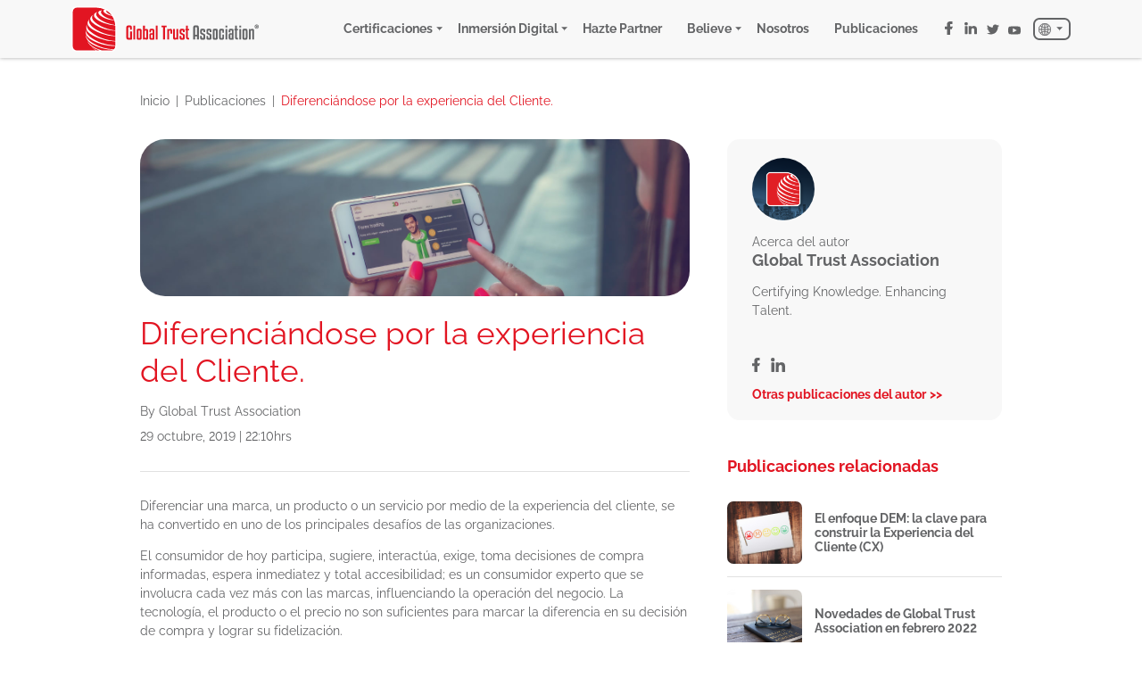

--- FILE ---
content_type: text/html; charset=UTF-8
request_url: https://globaltrustassociation.org/es/diferenciandose-por-la-experiencia-del-cliente/
body_size: 19577
content:
<!DOCTYPE html>
<html lang="es-ES">
<head>
    <meta charset="UTF-8">
    <meta name="viewport" content="width=device-width, initial-scale=1.0">
    <meta http-equiv="X-UA-Compatible" content="ie=edge">
    <title>Global Trust Association | Diferenciándose por la experiencia del Cliente.</title>
    <link rel="shortcut icon" href="https://globaltrustassociation.org/wp-content/themes/gta/assets/res/img/brand/favicon.png" type="image/x-icon">
    <link rel="preconnect" href="https://fonts.gstatic.com">
                <meta name='robots' content='index, follow, max-image-preview:large, max-snippet:-1, max-video-preview:-1' />

	<!-- This site is optimized with the Yoast SEO plugin v25.6 - https://yoast.com/wordpress/plugins/seo/ -->
	<meta name="description" content="- Diferenciándose por la experiencia del Cliente." />
	<link rel="canonical" href="https://globaltrustassociation.org/es/diferenciandose-por-la-experiencia-del-cliente/" />
	<meta property="og:locale" content="es_ES" />
	<meta property="og:type" content="article" />
	<meta property="og:title" content="Diferenciándose por la experiencia del Cliente. - Global Trust Association" />
	<meta property="og:description" content="- Diferenciándose por la experiencia del Cliente." />
	<meta property="og:url" content="https://globaltrustassociation.org/es/diferenciandose-por-la-experiencia-del-cliente/" />
	<meta property="og:site_name" content="Global Trust Association" />
	<meta property="article:publisher" content="https://www.facebook.com/globaltrustassociation" />
	<meta property="article:published_time" content="2019-10-30T03:41:41+00:00" />
	<meta property="article:modified_time" content="2021-01-19T07:01:50+00:00" />
	<meta property="og:image" content="https://globaltrustassociation.org/wp-content/uploads/2019/10/CX1.jpg" />
	<meta property="og:image:width" content="1388" />
	<meta property="og:image:height" content="396" />
	<meta property="og:image:type" content="image/jpeg" />
	<meta name="author" content="Global Trust Association" />
	<meta name="twitter:card" content="summary_large_image" />
	<meta name="twitter:creator" content="@GTAExamination" />
	<meta name="twitter:site" content="@GTAExamination" />
	<meta name="twitter:label1" content="Escrito por" />
	<meta name="twitter:data1" content="Global Trust Association" />
	<meta name="twitter:label2" content="Tiempo de lectura" />
	<meta name="twitter:data2" content="1 minuto" />
	<script type="application/ld+json" class="yoast-schema-graph">{"@context":"https://schema.org","@graph":[{"@type":"Article","@id":"https://globaltrustassociation.org/es/diferenciandose-por-la-experiencia-del-cliente/#article","isPartOf":{"@id":"https://globaltrustassociation.org/es/diferenciandose-por-la-experiencia-del-cliente/"},"author":{"name":"Global Trust Association","@id":"https://globaltrustassociation.org/es/#/schema/person/5073376a83a733f002aeb5e69cf0c6e2"},"headline":"Diferenciándose por la experiencia del Cliente.","datePublished":"2019-10-30T03:41:41+00:00","dateModified":"2021-01-19T07:01:50+00:00","mainEntityOfPage":{"@id":"https://globaltrustassociation.org/es/diferenciandose-por-la-experiencia-del-cliente/"},"wordCount":225,"commentCount":0,"publisher":{"@id":"https://globaltrustassociation.org/es/#organization"},"image":{"@id":"https://globaltrustassociation.org/es/diferenciandose-por-la-experiencia-del-cliente/#primaryimage"},"thumbnailUrl":"https://globaltrustassociation.org/wp-content/uploads/2019/10/CX1.jpg","articleSection":["Customer Experience"],"inLanguage":"es","potentialAction":[{"@type":"CommentAction","name":"Comment","target":["https://globaltrustassociation.org/es/diferenciandose-por-la-experiencia-del-cliente/#respond"]}]},{"@type":"WebPage","@id":"https://globaltrustassociation.org/es/diferenciandose-por-la-experiencia-del-cliente/","url":"https://globaltrustassociation.org/es/diferenciandose-por-la-experiencia-del-cliente/","name":"Diferenciándose por la experiencia del Cliente. - Global Trust Association","isPartOf":{"@id":"https://globaltrustassociation.org/es/#website"},"primaryImageOfPage":{"@id":"https://globaltrustassociation.org/es/diferenciandose-por-la-experiencia-del-cliente/#primaryimage"},"image":{"@id":"https://globaltrustassociation.org/es/diferenciandose-por-la-experiencia-del-cliente/#primaryimage"},"thumbnailUrl":"https://globaltrustassociation.org/wp-content/uploads/2019/10/CX1.jpg","datePublished":"2019-10-30T03:41:41+00:00","dateModified":"2021-01-19T07:01:50+00:00","description":"- Diferenciándose por la experiencia del Cliente.","breadcrumb":{"@id":"https://globaltrustassociation.org/es/diferenciandose-por-la-experiencia-del-cliente/#breadcrumb"},"inLanguage":"es","potentialAction":[{"@type":"ReadAction","target":["https://globaltrustassociation.org/es/diferenciandose-por-la-experiencia-del-cliente/"]}]},{"@type":"ImageObject","inLanguage":"es","@id":"https://globaltrustassociation.org/es/diferenciandose-por-la-experiencia-del-cliente/#primaryimage","url":"https://globaltrustassociation.org/wp-content/uploads/2019/10/CX1.jpg","contentUrl":"https://globaltrustassociation.org/wp-content/uploads/2019/10/CX1.jpg","width":1388,"height":396},{"@type":"BreadcrumbList","@id":"https://globaltrustassociation.org/es/diferenciandose-por-la-experiencia-del-cliente/#breadcrumb","itemListElement":[{"@type":"ListItem","position":1,"name":"Home","item":"https://globaltrustassociation.org/es/"},{"@type":"ListItem","position":2,"name":"Publicaciones","item":"https://globaltrustassociation.org/es/publicaciones/"},{"@type":"ListItem","position":3,"name":"Diferenciándose por la experiencia del Cliente."}]},{"@type":"WebSite","@id":"https://globaltrustassociation.org/es/#website","url":"https://globaltrustassociation.org/es/","name":"Global Trust Association","description":"","publisher":{"@id":"https://globaltrustassociation.org/es/#organization"},"potentialAction":[{"@type":"SearchAction","target":{"@type":"EntryPoint","urlTemplate":"https://globaltrustassociation.org/es/?s={search_term_string}"},"query-input":{"@type":"PropertyValueSpecification","valueRequired":true,"valueName":"search_term_string"}}],"inLanguage":"es"},{"@type":"Organization","@id":"https://globaltrustassociation.org/es/#organization","name":"Global Trust Association","url":"https://globaltrustassociation.org/es/","logo":{"@type":"ImageObject","inLanguage":"es","@id":"https://globaltrustassociation.org/es/#/schema/logo/image/","url":"https://globaltrustassociation.org//wp-content/uploads/2021/01/Perfil-GTA-03-1.png","contentUrl":"https://globaltrustassociation.org//wp-content/uploads/2021/01/Perfil-GTA-03-1.png","width":1000,"height":1000,"caption":"Global Trust Association"},"image":{"@id":"https://globaltrustassociation.org/es/#/schema/logo/image/"},"sameAs":["https://www.facebook.com/globaltrustassociation","https://x.com/GTAExamination","https://www.linkedin.com/company/global-trust-association/","https://www.youtube.com/channel/UCp7Iqbf4fCF-AsD8219HdAQ"]},{"@type":"Person","@id":"https://globaltrustassociation.org/es/#/schema/person/5073376a83a733f002aeb5e69cf0c6e2","name":"Global Trust Association","image":{"@type":"ImageObject","inLanguage":"es","@id":"https://globaltrustassociation.org/es/#/schema/person/image/","url":"https://secure.gravatar.com/avatar/cc36972fd3a4749599824e9768cca1ea?s=96&d=mm&r=g","contentUrl":"https://secure.gravatar.com/avatar/cc36972fd3a4749599824e9768cca1ea?s=96&d=mm&r=g","caption":"Global Trust Association"},"description":"Certifying Knowledge. Enhancing Talent.","url":"https://globaltrustassociation.org/es/author/valeryprado95/"}]}</script>
	<!-- / Yoast SEO plugin. -->


<link rel='dns-prefetch' href='//maps.googleapis.com' />
<link rel='dns-prefetch' href='//cdnjs.cloudflare.com' />
<link rel='dns-prefetch' href='//cdn.jsdelivr.net' />
<link rel="alternate" type="application/rss+xml" title="Global Trust Association &raquo; Comentario Diferenciándose por la experiencia del Cliente. del feed" href="https://globaltrustassociation.org/es/diferenciandose-por-la-experiencia-del-cliente/feed/" />
<script type="text/javascript">
/* <![CDATA[ */
window._wpemojiSettings = {"baseUrl":"https:\/\/s.w.org\/images\/core\/emoji\/15.0.3\/72x72\/","ext":".png","svgUrl":"https:\/\/s.w.org\/images\/core\/emoji\/15.0.3\/svg\/","svgExt":".svg","source":{"concatemoji":"https:\/\/globaltrustassociation.org\/wp-includes\/js\/wp-emoji-release.min.js?ver=6.6.4"}};
/*! This file is auto-generated */
!function(i,n){var o,s,e;function c(e){try{var t={supportTests:e,timestamp:(new Date).valueOf()};sessionStorage.setItem(o,JSON.stringify(t))}catch(e){}}function p(e,t,n){e.clearRect(0,0,e.canvas.width,e.canvas.height),e.fillText(t,0,0);var t=new Uint32Array(e.getImageData(0,0,e.canvas.width,e.canvas.height).data),r=(e.clearRect(0,0,e.canvas.width,e.canvas.height),e.fillText(n,0,0),new Uint32Array(e.getImageData(0,0,e.canvas.width,e.canvas.height).data));return t.every(function(e,t){return e===r[t]})}function u(e,t,n){switch(t){case"flag":return n(e,"\ud83c\udff3\ufe0f\u200d\u26a7\ufe0f","\ud83c\udff3\ufe0f\u200b\u26a7\ufe0f")?!1:!n(e,"\ud83c\uddfa\ud83c\uddf3","\ud83c\uddfa\u200b\ud83c\uddf3")&&!n(e,"\ud83c\udff4\udb40\udc67\udb40\udc62\udb40\udc65\udb40\udc6e\udb40\udc67\udb40\udc7f","\ud83c\udff4\u200b\udb40\udc67\u200b\udb40\udc62\u200b\udb40\udc65\u200b\udb40\udc6e\u200b\udb40\udc67\u200b\udb40\udc7f");case"emoji":return!n(e,"\ud83d\udc26\u200d\u2b1b","\ud83d\udc26\u200b\u2b1b")}return!1}function f(e,t,n){var r="undefined"!=typeof WorkerGlobalScope&&self instanceof WorkerGlobalScope?new OffscreenCanvas(300,150):i.createElement("canvas"),a=r.getContext("2d",{willReadFrequently:!0}),o=(a.textBaseline="top",a.font="600 32px Arial",{});return e.forEach(function(e){o[e]=t(a,e,n)}),o}function t(e){var t=i.createElement("script");t.src=e,t.defer=!0,i.head.appendChild(t)}"undefined"!=typeof Promise&&(o="wpEmojiSettingsSupports",s=["flag","emoji"],n.supports={everything:!0,everythingExceptFlag:!0},e=new Promise(function(e){i.addEventListener("DOMContentLoaded",e,{once:!0})}),new Promise(function(t){var n=function(){try{var e=JSON.parse(sessionStorage.getItem(o));if("object"==typeof e&&"number"==typeof e.timestamp&&(new Date).valueOf()<e.timestamp+604800&&"object"==typeof e.supportTests)return e.supportTests}catch(e){}return null}();if(!n){if("undefined"!=typeof Worker&&"undefined"!=typeof OffscreenCanvas&&"undefined"!=typeof URL&&URL.createObjectURL&&"undefined"!=typeof Blob)try{var e="postMessage("+f.toString()+"("+[JSON.stringify(s),u.toString(),p.toString()].join(",")+"));",r=new Blob([e],{type:"text/javascript"}),a=new Worker(URL.createObjectURL(r),{name:"wpTestEmojiSupports"});return void(a.onmessage=function(e){c(n=e.data),a.terminate(),t(n)})}catch(e){}c(n=f(s,u,p))}t(n)}).then(function(e){for(var t in e)n.supports[t]=e[t],n.supports.everything=n.supports.everything&&n.supports[t],"flag"!==t&&(n.supports.everythingExceptFlag=n.supports.everythingExceptFlag&&n.supports[t]);n.supports.everythingExceptFlag=n.supports.everythingExceptFlag&&!n.supports.flag,n.DOMReady=!1,n.readyCallback=function(){n.DOMReady=!0}}).then(function(){return e}).then(function(){var e;n.supports.everything||(n.readyCallback(),(e=n.source||{}).concatemoji?t(e.concatemoji):e.wpemoji&&e.twemoji&&(t(e.twemoji),t(e.wpemoji)))}))}((window,document),window._wpemojiSettings);
/* ]]> */
</script>
<link rel='stylesheet' id='argpd-informbox-css' href='https://globaltrustassociation.org/wp-content/plugins/adapta-rgpd/assets/css/inform-box-simple.css?ver=1.3.9' type='text/css' media='all' />
<link rel='stylesheet' id='argpd-cookies-eu-banner-css' href='https://globaltrustassociation.org/wp-content/plugins/adapta-rgpd/assets/css/cookies-banner-modern-flex.css?ver=1.3.9' type='text/css' media='all' />
<link rel='stylesheet' id='sgr_main-css' href='https://globaltrustassociation.org/wp-content/plugins/simple-google-recaptcha/sgr.css?ver=1706283785' type='text/css' media='all' />
<style id='wp-emoji-styles-inline-css' type='text/css'>

	img.wp-smiley, img.emoji {
		display: inline !important;
		border: none !important;
		box-shadow: none !important;
		height: 1em !important;
		width: 1em !important;
		margin: 0 0.07em !important;
		vertical-align: -0.1em !important;
		background: none !important;
		padding: 0 !important;
	}
</style>
<link rel='stylesheet' id='wp-block-library-css' href='https://globaltrustassociation.org/wp-includes/css/dist/block-library/style.min.css?ver=6.6.4' type='text/css' media='all' />
<style id='wp-block-library-theme-inline-css' type='text/css'>
.wp-block-audio :where(figcaption){color:#555;font-size:13px;text-align:center}.is-dark-theme .wp-block-audio :where(figcaption){color:#ffffffa6}.wp-block-audio{margin:0 0 1em}.wp-block-code{border:1px solid #ccc;border-radius:4px;font-family:Menlo,Consolas,monaco,monospace;padding:.8em 1em}.wp-block-embed :where(figcaption){color:#555;font-size:13px;text-align:center}.is-dark-theme .wp-block-embed :where(figcaption){color:#ffffffa6}.wp-block-embed{margin:0 0 1em}.blocks-gallery-caption{color:#555;font-size:13px;text-align:center}.is-dark-theme .blocks-gallery-caption{color:#ffffffa6}:root :where(.wp-block-image figcaption){color:#555;font-size:13px;text-align:center}.is-dark-theme :root :where(.wp-block-image figcaption){color:#ffffffa6}.wp-block-image{margin:0 0 1em}.wp-block-pullquote{border-bottom:4px solid;border-top:4px solid;color:currentColor;margin-bottom:1.75em}.wp-block-pullquote cite,.wp-block-pullquote footer,.wp-block-pullquote__citation{color:currentColor;font-size:.8125em;font-style:normal;text-transform:uppercase}.wp-block-quote{border-left:.25em solid;margin:0 0 1.75em;padding-left:1em}.wp-block-quote cite,.wp-block-quote footer{color:currentColor;font-size:.8125em;font-style:normal;position:relative}.wp-block-quote.has-text-align-right{border-left:none;border-right:.25em solid;padding-left:0;padding-right:1em}.wp-block-quote.has-text-align-center{border:none;padding-left:0}.wp-block-quote.is-large,.wp-block-quote.is-style-large,.wp-block-quote.is-style-plain{border:none}.wp-block-search .wp-block-search__label{font-weight:700}.wp-block-search__button{border:1px solid #ccc;padding:.375em .625em}:where(.wp-block-group.has-background){padding:1.25em 2.375em}.wp-block-separator.has-css-opacity{opacity:.4}.wp-block-separator{border:none;border-bottom:2px solid;margin-left:auto;margin-right:auto}.wp-block-separator.has-alpha-channel-opacity{opacity:1}.wp-block-separator:not(.is-style-wide):not(.is-style-dots){width:100px}.wp-block-separator.has-background:not(.is-style-dots){border-bottom:none;height:1px}.wp-block-separator.has-background:not(.is-style-wide):not(.is-style-dots){height:2px}.wp-block-table{margin:0 0 1em}.wp-block-table td,.wp-block-table th{word-break:normal}.wp-block-table :where(figcaption){color:#555;font-size:13px;text-align:center}.is-dark-theme .wp-block-table :where(figcaption){color:#ffffffa6}.wp-block-video :where(figcaption){color:#555;font-size:13px;text-align:center}.is-dark-theme .wp-block-video :where(figcaption){color:#ffffffa6}.wp-block-video{margin:0 0 1em}:root :where(.wp-block-template-part.has-background){margin-bottom:0;margin-top:0;padding:1.25em 2.375em}
</style>
<style id='classic-theme-styles-inline-css' type='text/css'>
/*! This file is auto-generated */
.wp-block-button__link{color:#fff;background-color:#32373c;border-radius:9999px;box-shadow:none;text-decoration:none;padding:calc(.667em + 2px) calc(1.333em + 2px);font-size:1.125em}.wp-block-file__button{background:#32373c;color:#fff;text-decoration:none}
</style>
<style id='global-styles-inline-css' type='text/css'>
:root{--wp--preset--aspect-ratio--square: 1;--wp--preset--aspect-ratio--4-3: 4/3;--wp--preset--aspect-ratio--3-4: 3/4;--wp--preset--aspect-ratio--3-2: 3/2;--wp--preset--aspect-ratio--2-3: 2/3;--wp--preset--aspect-ratio--16-9: 16/9;--wp--preset--aspect-ratio--9-16: 9/16;--wp--preset--color--black: #000000;--wp--preset--color--cyan-bluish-gray: #abb8c3;--wp--preset--color--white: #ffffff;--wp--preset--color--pale-pink: #f78da7;--wp--preset--color--vivid-red: #cf2e2e;--wp--preset--color--luminous-vivid-orange: #ff6900;--wp--preset--color--luminous-vivid-amber: #fcb900;--wp--preset--color--light-green-cyan: #7bdcb5;--wp--preset--color--vivid-green-cyan: #00d084;--wp--preset--color--pale-cyan-blue: #8ed1fc;--wp--preset--color--vivid-cyan-blue: #0693e3;--wp--preset--color--vivid-purple: #9b51e0;--wp--preset--color--color-0: #000000;--wp--preset--color--color-f: #ffffff;--wp--preset--color--color-1: #e21522;--wp--preset--color--color-g-1: #636466;--wp--preset--color--color-g-2: #AAAAAA;--wp--preset--color--color-g-3: #F8F8F8;--wp--preset--gradient--vivid-cyan-blue-to-vivid-purple: linear-gradient(135deg,rgba(6,147,227,1) 0%,rgb(155,81,224) 100%);--wp--preset--gradient--light-green-cyan-to-vivid-green-cyan: linear-gradient(135deg,rgb(122,220,180) 0%,rgb(0,208,130) 100%);--wp--preset--gradient--luminous-vivid-amber-to-luminous-vivid-orange: linear-gradient(135deg,rgba(252,185,0,1) 0%,rgba(255,105,0,1) 100%);--wp--preset--gradient--luminous-vivid-orange-to-vivid-red: linear-gradient(135deg,rgba(255,105,0,1) 0%,rgb(207,46,46) 100%);--wp--preset--gradient--very-light-gray-to-cyan-bluish-gray: linear-gradient(135deg,rgb(238,238,238) 0%,rgb(169,184,195) 100%);--wp--preset--gradient--cool-to-warm-spectrum: linear-gradient(135deg,rgb(74,234,220) 0%,rgb(151,120,209) 20%,rgb(207,42,186) 40%,rgb(238,44,130) 60%,rgb(251,105,98) 80%,rgb(254,248,76) 100%);--wp--preset--gradient--blush-light-purple: linear-gradient(135deg,rgb(255,206,236) 0%,rgb(152,150,240) 100%);--wp--preset--gradient--blush-bordeaux: linear-gradient(135deg,rgb(254,205,165) 0%,rgb(254,45,45) 50%,rgb(107,0,62) 100%);--wp--preset--gradient--luminous-dusk: linear-gradient(135deg,rgb(255,203,112) 0%,rgb(199,81,192) 50%,rgb(65,88,208) 100%);--wp--preset--gradient--pale-ocean: linear-gradient(135deg,rgb(255,245,203) 0%,rgb(182,227,212) 50%,rgb(51,167,181) 100%);--wp--preset--gradient--electric-grass: linear-gradient(135deg,rgb(202,248,128) 0%,rgb(113,206,126) 100%);--wp--preset--gradient--midnight: linear-gradient(135deg,rgb(2,3,129) 0%,rgb(40,116,252) 100%);--wp--preset--font-size--small: 13px;--wp--preset--font-size--medium: 20px;--wp--preset--font-size--large: 36px;--wp--preset--font-size--x-large: 42px;--wp--preset--spacing--20: 0.44rem;--wp--preset--spacing--30: 0.67rem;--wp--preset--spacing--40: 1rem;--wp--preset--spacing--50: 1.5rem;--wp--preset--spacing--60: 2.25rem;--wp--preset--spacing--70: 3.38rem;--wp--preset--spacing--80: 5.06rem;--wp--preset--shadow--natural: 6px 6px 9px rgba(0, 0, 0, 0.2);--wp--preset--shadow--deep: 12px 12px 50px rgba(0, 0, 0, 0.4);--wp--preset--shadow--sharp: 6px 6px 0px rgba(0, 0, 0, 0.2);--wp--preset--shadow--outlined: 6px 6px 0px -3px rgba(255, 255, 255, 1), 6px 6px rgba(0, 0, 0, 1);--wp--preset--shadow--crisp: 6px 6px 0px rgba(0, 0, 0, 1);}:where(.is-layout-flex){gap: 0.5em;}:where(.is-layout-grid){gap: 0.5em;}body .is-layout-flex{display: flex;}.is-layout-flex{flex-wrap: wrap;align-items: center;}.is-layout-flex > :is(*, div){margin: 0;}body .is-layout-grid{display: grid;}.is-layout-grid > :is(*, div){margin: 0;}:where(.wp-block-columns.is-layout-flex){gap: 2em;}:where(.wp-block-columns.is-layout-grid){gap: 2em;}:where(.wp-block-post-template.is-layout-flex){gap: 1.25em;}:where(.wp-block-post-template.is-layout-grid){gap: 1.25em;}.has-black-color{color: var(--wp--preset--color--black) !important;}.has-cyan-bluish-gray-color{color: var(--wp--preset--color--cyan-bluish-gray) !important;}.has-white-color{color: var(--wp--preset--color--white) !important;}.has-pale-pink-color{color: var(--wp--preset--color--pale-pink) !important;}.has-vivid-red-color{color: var(--wp--preset--color--vivid-red) !important;}.has-luminous-vivid-orange-color{color: var(--wp--preset--color--luminous-vivid-orange) !important;}.has-luminous-vivid-amber-color{color: var(--wp--preset--color--luminous-vivid-amber) !important;}.has-light-green-cyan-color{color: var(--wp--preset--color--light-green-cyan) !important;}.has-vivid-green-cyan-color{color: var(--wp--preset--color--vivid-green-cyan) !important;}.has-pale-cyan-blue-color{color: var(--wp--preset--color--pale-cyan-blue) !important;}.has-vivid-cyan-blue-color{color: var(--wp--preset--color--vivid-cyan-blue) !important;}.has-vivid-purple-color{color: var(--wp--preset--color--vivid-purple) !important;}.has-black-background-color{background-color: var(--wp--preset--color--black) !important;}.has-cyan-bluish-gray-background-color{background-color: var(--wp--preset--color--cyan-bluish-gray) !important;}.has-white-background-color{background-color: var(--wp--preset--color--white) !important;}.has-pale-pink-background-color{background-color: var(--wp--preset--color--pale-pink) !important;}.has-vivid-red-background-color{background-color: var(--wp--preset--color--vivid-red) !important;}.has-luminous-vivid-orange-background-color{background-color: var(--wp--preset--color--luminous-vivid-orange) !important;}.has-luminous-vivid-amber-background-color{background-color: var(--wp--preset--color--luminous-vivid-amber) !important;}.has-light-green-cyan-background-color{background-color: var(--wp--preset--color--light-green-cyan) !important;}.has-vivid-green-cyan-background-color{background-color: var(--wp--preset--color--vivid-green-cyan) !important;}.has-pale-cyan-blue-background-color{background-color: var(--wp--preset--color--pale-cyan-blue) !important;}.has-vivid-cyan-blue-background-color{background-color: var(--wp--preset--color--vivid-cyan-blue) !important;}.has-vivid-purple-background-color{background-color: var(--wp--preset--color--vivid-purple) !important;}.has-black-border-color{border-color: var(--wp--preset--color--black) !important;}.has-cyan-bluish-gray-border-color{border-color: var(--wp--preset--color--cyan-bluish-gray) !important;}.has-white-border-color{border-color: var(--wp--preset--color--white) !important;}.has-pale-pink-border-color{border-color: var(--wp--preset--color--pale-pink) !important;}.has-vivid-red-border-color{border-color: var(--wp--preset--color--vivid-red) !important;}.has-luminous-vivid-orange-border-color{border-color: var(--wp--preset--color--luminous-vivid-orange) !important;}.has-luminous-vivid-amber-border-color{border-color: var(--wp--preset--color--luminous-vivid-amber) !important;}.has-light-green-cyan-border-color{border-color: var(--wp--preset--color--light-green-cyan) !important;}.has-vivid-green-cyan-border-color{border-color: var(--wp--preset--color--vivid-green-cyan) !important;}.has-pale-cyan-blue-border-color{border-color: var(--wp--preset--color--pale-cyan-blue) !important;}.has-vivid-cyan-blue-border-color{border-color: var(--wp--preset--color--vivid-cyan-blue) !important;}.has-vivid-purple-border-color{border-color: var(--wp--preset--color--vivid-purple) !important;}.has-vivid-cyan-blue-to-vivid-purple-gradient-background{background: var(--wp--preset--gradient--vivid-cyan-blue-to-vivid-purple) !important;}.has-light-green-cyan-to-vivid-green-cyan-gradient-background{background: var(--wp--preset--gradient--light-green-cyan-to-vivid-green-cyan) !important;}.has-luminous-vivid-amber-to-luminous-vivid-orange-gradient-background{background: var(--wp--preset--gradient--luminous-vivid-amber-to-luminous-vivid-orange) !important;}.has-luminous-vivid-orange-to-vivid-red-gradient-background{background: var(--wp--preset--gradient--luminous-vivid-orange-to-vivid-red) !important;}.has-very-light-gray-to-cyan-bluish-gray-gradient-background{background: var(--wp--preset--gradient--very-light-gray-to-cyan-bluish-gray) !important;}.has-cool-to-warm-spectrum-gradient-background{background: var(--wp--preset--gradient--cool-to-warm-spectrum) !important;}.has-blush-light-purple-gradient-background{background: var(--wp--preset--gradient--blush-light-purple) !important;}.has-blush-bordeaux-gradient-background{background: var(--wp--preset--gradient--blush-bordeaux) !important;}.has-luminous-dusk-gradient-background{background: var(--wp--preset--gradient--luminous-dusk) !important;}.has-pale-ocean-gradient-background{background: var(--wp--preset--gradient--pale-ocean) !important;}.has-electric-grass-gradient-background{background: var(--wp--preset--gradient--electric-grass) !important;}.has-midnight-gradient-background{background: var(--wp--preset--gradient--midnight) !important;}.has-small-font-size{font-size: var(--wp--preset--font-size--small) !important;}.has-medium-font-size{font-size: var(--wp--preset--font-size--medium) !important;}.has-large-font-size{font-size: var(--wp--preset--font-size--large) !important;}.has-x-large-font-size{font-size: var(--wp--preset--font-size--x-large) !important;}
:where(.wp-block-post-template.is-layout-flex){gap: 1.25em;}:where(.wp-block-post-template.is-layout-grid){gap: 1.25em;}
:where(.wp-block-columns.is-layout-flex){gap: 2em;}:where(.wp-block-columns.is-layout-grid){gap: 2em;}
:root :where(.wp-block-pullquote){font-size: 1.5em;line-height: 1.6;}
</style>
<link rel='stylesheet' id='slick-css' href='https://cdnjs.cloudflare.com/ajax/libs/slick-carousel/1.9.0/slick.min.css?ver=6.6.4' type='text/css' media='all' />
<link rel='stylesheet' id='slick-theme-css' href='https://cdnjs.cloudflare.com/ajax/libs/slick-carousel/1.9.0/slick-theme.min.css?ver=6.6.4' type='text/css' media='all' />
<link rel='stylesheet' id='fancybox-css' href='https://cdnjs.cloudflare.com/ajax/libs/fancybox/3.5.7/jquery.fancybox.min.css?ver=6.6.4' type='text/css' media='all' />
<link rel='stylesheet' id='style-css' href='https://globaltrustassociation.org/wp-content/themes/gta/assets/res/css/main.public.min.css?ver=1768991754' type='text/css' media='all' />
<script type="text/javascript" src="https://globaltrustassociation.org/wp-includes/js/jquery/jquery.min.js?ver=3.7.1" id="jquery-core-js"></script>
<script type="text/javascript" src="https://globaltrustassociation.org/wp-includes/js/jquery/jquery-migrate.min.js?ver=3.4.1" id="jquery-migrate-js"></script>
<script type="text/javascript" src="https://globaltrustassociation.org/wp-content/plugins/adapta-rgpd/assets/js/cookies-eu-banner.js?ver=1.3.9" id="argpd-cookies-eu-banner-js"></script>
<script type="text/javascript" id="sgr_main-js-extra">
/* <![CDATA[ */
var sgr_main = {"sgr_site_key":"6Ld2bTwqAAAAAEz_4ZBH8-a3hqsWaKEwjCIzkleP"};
/* ]]> */
</script>
<script type="text/javascript" src="https://globaltrustassociation.org/wp-content/plugins/simple-google-recaptcha/sgr.js?ver=1706283785" id="sgr_main-js"></script>
<link rel="https://api.w.org/" href="https://globaltrustassociation.org/wp-json/" /><link rel="alternate" title="JSON" type="application/json" href="https://globaltrustassociation.org/wp-json/wp/v2/posts/739" /><link rel="EditURI" type="application/rsd+xml" title="RSD" href="https://globaltrustassociation.org/xmlrpc.php?rsd" />
<meta name="generator" content="WordPress 6.6.4" />
<link rel='shortlink' href='https://globaltrustassociation.org/?p=739' />
<link rel="alternate" title="oEmbed (JSON)" type="application/json+oembed" href="https://globaltrustassociation.org/wp-json/oembed/1.0/embed?url=https%3A%2F%2Fglobaltrustassociation.org%2Fes%2Fdiferenciandose-por-la-experiencia-del-cliente%2F&#038;lang=es" />
<link rel="alternate" title="oEmbed (XML)" type="text/xml+oembed" href="https://globaltrustassociation.org/wp-json/oembed/1.0/embed?url=https%3A%2F%2Fglobaltrustassociation.org%2Fes%2Fdiferenciandose-por-la-experiencia-del-cliente%2F&#038;format=xml&#038;lang=es" />
<!-- Google Tag Manager -->
<script>(function(w,d,s,l,i){w[l]=w[l]||[];w[l].push({'gtm.start':
new Date().getTime(),event:'gtm.js'});var f=d.getElementsByTagName(s)[0],
j=d.createElement(s),dl=l!='dataLayer'?'&l='+l:'';j.async=true;j.src=
'https://www.googletagmanager.com/gtm.js?id='+i+dl;f.parentNode.insertBefore(j,f);
})(window,document,'script','dataLayer','GTM-KXLZQNJ');</script>
<!-- End Google Tag Manager -->
		<!-- Linkedin Insight Base Code --!><script type='text/javascript'>_linkedin_partner_id = '3784130';window._linkedin_data_partner_ids = window._linkedin_data_partner_ids || [];window._linkedin_data_partner_ids.push(_linkedin_partner_id);</script><script type='text/javascript'>(function(){var s = document.getElementsByTagName('script')[0];var b = document.createElement('script');b.type = 'text/javascript';b.async = true;b.src = 'https://snap.licdn.com/li.lms-analytics/insight.min.js';s.parentNode.insertBefore(b, s);})();</script><noscript><img height='1' width='1' style='display:none;' alt='' src='https://dc.ads.linkedin.com/collect/?pid=3784130&fmt=gif' /></noscript><!-- End Linkedin Insight Base Code --!>
<link rel="icon" href="https://globaltrustassociation.org/wp-content/uploads/2024/05/cropped-GTA-Isotipo-32x32.png" sizes="32x32" />
<link rel="icon" href="https://globaltrustassociation.org/wp-content/uploads/2024/05/cropped-GTA-Isotipo-192x192.png" sizes="192x192" />
<link rel="apple-touch-icon" href="https://globaltrustassociation.org/wp-content/uploads/2024/05/cropped-GTA-Isotipo-180x180.png" />
<meta name="msapplication-TileImage" content="https://globaltrustassociation.org/wp-content/uploads/2024/05/cropped-GTA-Isotipo-270x270.png" />
		<style type="text/css" id="wp-custom-css">
			#cookies-eu-banner .cookies-eu-reject, #cookies-eu-banner .cookies-eu-accept {
	font-weight: 700;
	border-radius: .5rem;
	letter-spacing: 0;
	border-width: .125rem;
	transition: .3s;
}

#cookies-eu-banner .cookies-eu-reject {
	color: var(--color_f);
	border-color: var(--color_f);
}

#cookies-eu-banner .cookies-eu-reject:hover {
	background-color: var(--color_f);
	color: var(--color_0);
}

#cookies-eu-banner .cookies-eu-accept {
	
	color: var(--color_1);
	background-color: var(--color_f);
	border-color: var(--color_1);
}

#cookies-eu-banner .cookies-eu-accept:hover {
	color:var(--color_f);
	background-color: var(--color_1);
}

.menu-li-img {
	width: auto;
}

.nosotrosMapa > div iframe {
	width: 100%;
	height: 100%;
}


.homeCerts.__slider {
	transform: scale(.9);
}

.formAutoButton {
	display: flex;
	align-items: center;
	justify-content: space-between;
}

.formAutoPrice {
	font-weight: bold;
	color: var(--color_1);
	font-size: 1.25rem;
}

.issuuembed {
	width: 100% !important;
}

.wp-block-columns {
	margin-bottom: 0;
}

.sib-optin .entry__choice label {
	width: 100%;
	display: flex;
}

.sib-optin .entry__choice label .checkbox {
	flex-shrink: 0;
	margin-right: 0;
	transform: translatex(-2rem);
}

.sib-form-container a {
	display: inline;
	margin-right: .5rem;
}

.formTerms a {
	margin-left: 0;
}

/** new **/
.grecaptcha-badge {
	position: absolute;
	right: -50rem !important;
}

.homeWhy.__quiero .title br {
	margin: 0;
}

.homeWhy.__quiero .title {
	line-height: 1.2;
}		</style>
		            <!-- Global site tag (gtag.js) - Google Analytics -->
        <script async src="https://www.googletagmanager.com/gtag/js?id=UA-136944394-1"></script>
        <script>
        window.dataLayer = window.dataLayer || [];
        function gtag(){dataLayer.push(arguments);}
        gtag('js', new Date());
        gtag('config', 'UA-136944394-1');
        </script>
        <!-- Facebook Pixel Code -->
        <script>
        !function(f,b,e,v,n,t,s)
        {if(f.fbq)return;n=f.fbq=function(){n.callMethod?
        n.callMethod.apply(n,arguments):n.queue.push(arguments)};
        if(!f._fbq)f._fbq=n;n.push=n;n.loaded=!0;n.version='2.0';
        n.queue=[];t=b.createElement(e);t.async=!0;
        t.src=v;s=b.getElementsByTagName(e)[0];
        s.parentNode.insertBefore(t,s)}(window, document,'script',
        'https://connect.facebook.net/en_US/fbevents.js');
        fbq('init', '784416152164615');
        fbq('track', 'PageView');
        </script>
        <noscript><img height="1" width="1" style="display:none"
        src="https://www.facebook.com/tr?id=784416152164615&ev=PageView&noscript=1"
        /></noscript>
        <!-- End Facebook Pixel Code -->
		 <script src="https://www.google.com/recaptcha/api.js?render=6LcFyLUZAAAAAG1evsPXZFDSp1p-hzgs_wVC1muZ"></script>
		 <script>
      function onClick(e) {
        e.preventDefault();
        grecaptcha.ready(function() {
          grecaptcha.execute('6Ld2bTwqAAAAAEz_4ZBH8-a3hqsWaKEwjCIzkleP', {action: 'submit'}).then(function(token) {
              // Add your logic to submit to your backend server here.
          });
        });
      }
  </script>

    </head>
<body id="page-739">
    <div id="top"></div>
    <header class="header __second">
        <div class="container headerContainer">
            <a href="https://globaltrustassociation.org/es" class="headerLogo">
                <img src="https://globaltrustassociation.org/wp-content/themes/gta/assets/res/img/brand/logo-gta.svg" alt="Global Trust Association" class="__logo">
                <img src="https://globaltrustassociation.org/wp-content/themes/gta/assets/res/img/brand/logo-gta-2.svg" alt="Global Trust Association" class="__logo2">
            </a>
            <div class="headerOptions">
                <nav class="menu">
                    <ul id="menu-menu-principal-es" class="menuList"><li id="menu-item-509" class="menu-item menu-item-type-post_type menu-item-object-page menu-item-has-children menu-item-509"><a href="https://globaltrustassociation.org/es/certificaciones/">Certificaciones</a>
<ul class="sub-menu">
	<li id="menu-item-514" class="menuLiNoEvents menu-item menu-item-type-custom menu-item-object-custom menu-item-514"><a href="#"><img class="menu-li-img" src="https://globaltrustassociation.org/wp-content/uploads/2021/01/menu-li-cert.svg"></a></li>
	<li id="menu-item-524" class="menu-item menu-item-type-post_type menu-item-object-page menu-item-524"><a href="https://globaltrustassociation.org/es/certificaciones/">Nuestras Certificaciones</a></li>
	<li id="menu-item-513" class="menu-item menu-item-type-post_type menu-item-object-page menu-item-513"><a href="https://globaltrustassociation.org/es/certificaciones/quiero-certificarme/">Quiero Certificarme</a></li>
	<li id="menu-item-518" class="menu-item menu-item-type-post_type menu-item-object-page menu-item-518"><a href="https://globaltrustassociation.org/es/certificaciones/autenticacion-de-certificados/">Autenticación de Certificados</a></li>
</ul>
</li>
<li id="menu-item-1987" class="menu-item menu-item-type-post_type menu-item-object-page menu-item-has-children menu-item-1987"><a href="https://globaltrustassociation.org/es/inmersion-digital/">Inmersión Digital</a>
<ul class="sub-menu">
	<li id="menu-item-1990" class="menuLiNoEvents menu-item menu-item-type-custom menu-item-object-custom menu-item-1990"><a href="#"><img class="menu-li-img" src="https://globaltrustassociation.org/wp-content/uploads/2021/01/inmersion-digital.svg"></a></li>
	<li id="menu-item-1989" class="menu-item menu-item-type-post_type menu-item-object-page menu-item-1989"><a href="https://globaltrustassociation.org/es/inmersion-digital/">Inmersión Digital</a></li>
	<li id="menu-item-1988" class="menu-item menu-item-type-post_type menu-item-object-page menu-item-1988"><a href="https://globaltrustassociation.org/es/habilita-a-tu-equipo/">Habilita a tu equipo</a></li>
</ul>
</li>
<li id="menu-item-505" class="menu-item menu-item-type-post_type menu-item-object-page menu-item-505"><a href="https://globaltrustassociation.org/es/hazte-partner/">Hazte Partner</a></li>
<li id="menu-item-495" class="menu-item menu-item-type-custom menu-item-object-custom menu-item-has-children menu-item-495"><a href="#">Believe</a>
<ul class="sub-menu">
	<li id="menu-item-496" class="menuLiNoEvents menu-item menu-item-type-custom menu-item-object-custom menu-item-496"><a href="#"><img class="menu-li-img" src="https://globaltrustassociation.org/wp-content/uploads/2021/01/menu-li-bel.svg"></a></li>
	<li id="menu-item-497" class="menu-item menu-item-type-custom menu-item-object-custom menu-item-497"><a target="_blank" rel="noopener" href="https://believecandidate.global-trust-association.org/">Believe Candidate</a></li>
	<li id="menu-item-498" class="menu-item menu-item-type-custom menu-item-object-custom menu-item-498"><a target="_blank" rel="noopener" href="https://believepartner.global-trust-association.org/">Believe Partner</a></li>
</ul>
</li>
<li id="menu-item-494" class="menu-item menu-item-type-post_type menu-item-object-page menu-item-494"><a href="https://globaltrustassociation.org/es/nosotros/">Nosotros</a></li>
<li id="menu-item-528" class="menu-item menu-item-type-post_type menu-item-object-page current_page_parent menu-item-528"><a href="https://globaltrustassociation.org/es/publicaciones/">Publicaciones</a></li>
</ul>                </nav>
                    <ul class="rrss">
                    <li>
                <a href="https://www.facebook.com/globaltrustassociation/" target="_blank">
                    <img src="https://globaltrustassociation.org/wp-content/uploads/2021/01/icon-fb.svg" class="imgSVG">
                </a>
            </li>
                    <li>
                <a href="https://www.linkedin.com/company/global-trust-association/" target="_blank">
                    <img src="https://globaltrustassociation.org/wp-content/uploads/2021/01/icon-lk.svg" class="imgSVG">
                </a>
            </li>
                    <li>
                <a href="https://twitter.com/GTAExamination" target="_blank">
                    <img src="https://globaltrustassociation.org/wp-content/uploads/2021/01/icon-tw.svg" class="imgSVG">
                </a>
            </li>
                    <li>
                <a href="https://www.youtube.com/channel/UCp7Iqbf4fCF-AsD8219HdAQ" target="_blank">
                    <img src="https://globaltrustassociation.org/wp-content/uploads/2021/01/icon-yt.svg" class="imgSVG">
                </a>
            </li>
            </ul>
                <div class="lang">
    <div class="langContent">
        <ul class="multi ">
            	<li class="lang-item lang-item-12 lang-item-en no-translation lang-item-first"><a lang="en-US" hreflang="en-US" href="https://globaltrustassociation.org/">en</a></li>
	<li class="lang-item lang-item-15 lang-item-es current-lang"><a lang="es-ES" hreflang="es-ES" href="https://globaltrustassociation.org/es/diferenciandose-por-la-experiencia-del-cliente/" aria-current="true">es</a></li>
	<li class="lang-item lang-item-382 lang-item-pt no-translation"><a lang="pt-BR" hreflang="pt-BR" href="https://globaltrustassociation.org/pt/">pt</a></li>
        </ul>
    </div>
</div>                <div class="buttonMenu" id="buttonMenu"><span></span><span></span><span></span></div>
            </div>
        </div>
    </header>
    <div class="menuMovil" id="menu">
        <div class="menuMovilContent">
            <div class="lang">
    <div class="langContent">
        <ul class="multi ">
            	<li class="lang-item lang-item-12 lang-item-en no-translation lang-item-first"><a lang="en-US" hreflang="en-US" href="https://globaltrustassociation.org/">en</a></li>
	<li class="lang-item lang-item-15 lang-item-es current-lang"><a lang="es-ES" hreflang="es-ES" href="https://globaltrustassociation.org/es/diferenciandose-por-la-experiencia-del-cliente/" aria-current="true">es</a></li>
	<li class="lang-item lang-item-382 lang-item-pt no-translation"><a lang="pt-BR" hreflang="pt-BR" href="https://globaltrustassociation.org/pt/">pt</a></li>
        </ul>
    </div>
</div>        </div>
        <ul id="menu-menu-movil-es" class="menuMovilList"><li id="menu-item-536" class="__sep menu-item menu-item-type-custom menu-item-object-custom menu-item-has-children menu-item-536"><a href="#">Certificaciones</a>
<ul class="sub-menu">
	<li id="menu-item-538" class="menu-item menu-item-type-post_type menu-item-object-page menu-item-538"><a href="https://globaltrustassociation.org/es/certificaciones/">Nuestras Certificaciones</a></li>
	<li id="menu-item-539" class="menu-item menu-item-type-post_type menu-item-object-page menu-item-539"><a href="https://globaltrustassociation.org/es/certificaciones/quiero-certificarme/">Quiero Certificarme</a></li>
	<li id="menu-item-540" class="menu-item menu-item-type-post_type menu-item-object-page menu-item-540"><a href="https://globaltrustassociation.org/es/certificaciones/autenticacion-de-certificados/">Autenticación de Certificados</a></li>
	<li id="menu-item-542" class="menu-item menu-item-type-post_type menu-item-object-page menu-item-542"><a href="https://globaltrustassociation.org/es/hazte-partner/">Hazte Partner</a></li>
</ul>
</li>
<li id="menu-item-1996" class="__sep menu-item menu-item-type-custom menu-item-object-custom menu-item-has-children menu-item-1996"><a href="#">Inmersión Digital</a>
<ul class="sub-menu">
	<li id="menu-item-1994" class="menu-item menu-item-type-post_type menu-item-object-page menu-item-1994"><a href="https://globaltrustassociation.org/es/inmersion-digital/">Inmersión Digital</a></li>
	<li id="menu-item-1995" class="menu-item menu-item-type-post_type menu-item-object-page menu-item-1995"><a href="https://globaltrustassociation.org/es/habilita-a-tu-equipo/">Habilita a tu equipo</a></li>
</ul>
</li>
<li id="menu-item-543" class="__sep menu-item menu-item-type-custom menu-item-object-custom menu-item-has-children menu-item-543"><a href="#">Believe</a>
<ul class="sub-menu">
	<li id="menu-item-544" class="menu-item menu-item-type-custom menu-item-object-custom menu-item-544"><a target="_blank" rel="noopener" href="https://believepartner.global-trust-association.org/">Believe Partner</a></li>
	<li id="menu-item-545" class="menu-item menu-item-type-custom menu-item-object-custom menu-item-545"><a target="_blank" rel="noopener" href="https://believecandidate.global-trust-association.org/">Believe Candidate</a></li>
</ul>
</li>
<li id="menu-item-547" class="__sep menu-item menu-item-type-post_type menu-item-object-page menu-item-547"><a href="https://globaltrustassociation.org/es/nosotros/">Nosotros</a></li>
<li id="menu-item-546" class="__sep menu-item menu-item-type-post_type menu-item-object-page current_page_parent menu-item-546"><a href="https://globaltrustassociation.org/es/publicaciones/">Publicaciones</a></li>
</ul>        <div class="space __4"></div>
        <div class="menuMovilFooter footerInfo">
            <div class="footerInfoHeader">
                    <ul class="rrss">
                    <li>
                <a href="https://www.facebook.com/globaltrustassociation/" target="_blank">
                    <img src="https://globaltrustassociation.org/wp-content/uploads/2021/01/icon-fb.svg" class="imgSVG">
                </a>
            </li>
                    <li>
                <a href="https://www.linkedin.com/company/global-trust-association/" target="_blank">
                    <img src="https://globaltrustassociation.org/wp-content/uploads/2021/01/icon-lk.svg" class="imgSVG">
                </a>
            </li>
                    <li>
                <a href="https://twitter.com/GTAExamination" target="_blank">
                    <img src="https://globaltrustassociation.org/wp-content/uploads/2021/01/icon-tw.svg" class="imgSVG">
                </a>
            </li>
                    <li>
                <a href="https://www.youtube.com/channel/UCp7Iqbf4fCF-AsD8219HdAQ" target="_blank">
                    <img src="https://globaltrustassociation.org/wp-content/uploads/2021/01/icon-yt.svg" class="imgSVG">
                </a>
            </li>
            </ul>
                <div class="space __3"></div>
                <ul class="footerInfoList">
                    <li><a href="https://globaltrustassociation.org/es/politica-de-privacidad/">Política de Privacidad</a></li>
                    <li><a href="https://globaltrustassociation.org/es/politica-de-cookies/">Política de Cookies</a></li>
                    <li><a href="https://globaltrustassociation.org/es/aviso-legal/">Aviso legal</a></li>
                </ul>
                <div class="space __3"></div>
                <p class="__copy">Copyright © 2022 Global Trust Association | Todos los derechos reservados.</p>
                <div class="space __6"></div>
            </div>
        </div>
    </div>
            <div class="space __9"></div>
    <article class="section">
    <div class="containerShort">
        
<ul class="migas">
    <li><a href="https://globaltrustassociation.org/es">Inicio</a></li>
                        <li><a href="https://globaltrustassociation.org/es/publicaciones/">Publicaciones</a></li>
        <li>
                    Diferenciándose por la experiencia del Cliente.            </li>
</ul>        <div class="postSingle">
            <div class="postSingleContent">
                <img width="1388" height="396" src="https://globaltrustassociation.org/wp-content/uploads/2019/10/CX1.jpg" class="postSingleImage wp-post-image" alt="" decoding="async" fetchpriority="high" srcset="https://globaltrustassociation.org/wp-content/uploads/2019/10/CX1.jpg 1388w, https://globaltrustassociation.org/wp-content/uploads/2019/10/CX1-300x86.jpg 300w, https://globaltrustassociation.org/wp-content/uploads/2019/10/CX1-1024x292.jpg 1024w, https://globaltrustassociation.org/wp-content/uploads/2019/10/CX1-768x219.jpg 768w" sizes="(max-width: 1388px) 100vw, 1388px" />                <div class="space __3"></div>
                <h1 class="title">Diferenciándose por la experiencia del Cliente.</h1>
                <p class="text">By Global Trust Association</p>
                <div class="space __1"></div>
                <p class="text">29 octubre, 2019 | 22:10hrs</p>
                <div class="space __4"></div>
                <span class="hr"></span>
                <div class="space __4"></div>
                <div class="theContent">
                    <p>Diferenciar una marca, un producto o un servicio por medio de la experiencia del cliente, se ha convertido en uno de los principales desafíos de las organizaciones.</p>
<p>El consumidor de hoy participa, sugiere, interactúa, exige, toma decisiones de compra informadas, espera inmediatez y total accesibilidad; es un consumidor experto que se involucra cada vez más con las marcas, influenciando la operación del negocio. La tecnología, el producto o el precio no son suficientes para marcar la diferencia en su decisión de compra y lograr su fidelización.</p>
<p>Cada vez más, el valor de la organización está directamente relacionado con la experiencia del cliente. Aquellas organizaciones que se enfocan en ofrecer experiencias personalizadas son las que toman una ventaja competitiva y obtienen una mayor rentabilidad a mediano y largo plazo.</p>
<p>En esta época, es vital que los líderes de negocio aprendan a escuchar la voz del cliente, conocer y entender sus interacciones con la marca, producto o servicio a través de los diversos puntos de contacto, logrando identificar las emociones positivas y negativas, para utilizarlas como insumo en sus estrategias y poder aprovechar los beneficios tangibles que generan en las organizaciones, pues una buena experiencia del cliente es capaz de trazar un camino hacia la mejora de la rentabilidad.<a role="button" href="https://globaltrustassociation.org//"><br />
</a></p>
                </div>
                <div class="space __6"></div>
                <span class="hr"></span>
                <div class="postSingleShare">
                    <ul class="__share">
                        <li>Comparte:</li>
                        <li><a href="http://www.facebook.com/share.php?u=https://globaltrustassociation.org/es/diferenciandose-por-la-experiencia-del-cliente/&title=Diferenciándose por la experiencia del Cliente." class="shareIcon"><img src="https://globaltrustassociation.org/wp-content/themes/gta/assets/res/img/icons/icon-fb.svg" class="imgSVG"></a></li>
                        <li><a href="http://www.linkedin.com/shareArticle?mini=true&url=https://globaltrustassociation.org/es/diferenciandose-por-la-experiencia-del-cliente/&title=Diferenciándose por la experiencia del Cliente." class="shareIcon"><img src="https://globaltrustassociation.org/wp-content/themes/gta/assets/res/img/icons/icon-lk.svg" class="imgSVG"></a></li>
                        <li><a href="http://twitter.com/share?text=Diferenciándose por la experiencia del Cliente.&url=https://globaltrustassociation.org/es/diferenciandose-por-la-experiencia-del-cliente/" class="shareIcon"><img src="https://globaltrustassociation.org/wp-content/themes/gta/assets/res/img/icons/icon-tw.svg" class="imgSVG"></a></li>
                    </ul>
                                                            <ul class="certsRelatedNav">
                                                    <li><a href="https://globaltrustassociation.org/es/user-experience-en-la-organizacion/"><</a></li>
                                                <li class="__counter">121/203</li>
                                                    <li><a href="https://globaltrustassociation.org/es/card-sorting-categorizacion-de-contenidos/">></a></li>
                                            </ul>
                </div>
                <span class="hr"></span>
                <div class="space __4"></div>
                <div class="onlyMobile">
                    <aside class="postSingleSidebar">

    <div class="__autor">
        <div class="postSingleAutor">
                                                    <img src="https://globaltrustassociation.org/wp-content/uploads/2021/01/Perfil-GTA-03-1.png" alt="">
                        <p class="text">Acerca del autor</p>
            <h2 class="subtitle __dark"><strong>Global Trust Association</strong></h2>
            <p class="text">Certifying Knowledge. 
Enhancing Talent.</p>
                                        <ul>
                                            <li>
                            <a href="https://www.facebook.com/globaltrustassociation" target="_blank">
                                <img src="https://globaltrustassociation.org/wp-content/themes/gta/assets/res/img/icons/icon-fb.svg" class="imgSVG">
                            </a>
                        </li>
                                                                <li>
                            <a href="https://www.linkedin.com/company/35632936/admin/" target="_blank">
                                <img src="https://globaltrustassociation.org/wp-content/themes/gta/assets/res/img/icons/icon-lk.svg" class="imgSVG">
                            </a>
                        </li>
                                                        </ul>
                        <div class="space __2"></div>
                        <a href="https://globaltrustassociation.org/es/author/mramos" class="buttonLink">Otras publicaciones del autor</a>
        </div>
        <div class="space __6"></div>
    </div>
                    <div class="postSingleOtras __related">
            <h1 class="subtitle"><strong>Publicaciones relacionadas</strong></h1>
            <ul>
                                    <li>
                        <a href="https://globaltrustassociation.org/es/el-enfoque-dem-la-clave-para-construir-la-experiencia-del-cliente-cx/">
                            <img width="960" height="640" src="https://globaltrustassociation.org/wp-content/uploads/2022/02/smileys-5617876.jpg" class="attachment-full size-full wp-post-image" alt="" decoding="async" srcset="https://globaltrustassociation.org/wp-content/uploads/2022/02/smileys-5617876.jpg 960w, https://globaltrustassociation.org/wp-content/uploads/2022/02/smileys-5617876-300x200.jpg 300w, https://globaltrustassociation.org/wp-content/uploads/2022/02/smileys-5617876-768x512.jpg 768w" sizes="(max-width: 960px) 100vw, 960px" />                            <h2>El enfoque DEM: la clave para construir la Experiencia del Cliente (CX)</h2>
                        </a>
                    </li>
                                    <li>
                        <a href="https://globaltrustassociation.org/es/novedades-de-global-trust-association-en-febrero-2022/">
                            <img width="1920" height="1281" src="https://globaltrustassociation.org/wp-content/uploads/2022/02/BelieveIT-D7bmnvGJA2Q.jpg" class="attachment-full size-full wp-post-image" alt="" decoding="async" srcset="https://globaltrustassociation.org/wp-content/uploads/2022/02/BelieveIT-D7bmnvGJA2Q.jpg 1920w, https://globaltrustassociation.org/wp-content/uploads/2022/02/BelieveIT-D7bmnvGJA2Q-300x200.jpg 300w, https://globaltrustassociation.org/wp-content/uploads/2022/02/BelieveIT-D7bmnvGJA2Q-1024x683.jpg 1024w, https://globaltrustassociation.org/wp-content/uploads/2022/02/BelieveIT-D7bmnvGJA2Q-768x512.jpg 768w, https://globaltrustassociation.org/wp-content/uploads/2022/02/BelieveIT-D7bmnvGJA2Q-1536x1025.jpg 1536w" sizes="(max-width: 1920px) 100vw, 1920px" />                            <h2>Novedades de Global Trust Association en febrero 2022</h2>
                        </a>
                    </li>
                                    <li>
                        <a href="https://globaltrustassociation.org/es/nuestros-webinars-mas-recientes/">
                            <img width="2560" height="1713" src="https://globaltrustassociation.org/wp-content/uploads/2021/10/Webinar-1766604-scaled.jpg" class="attachment-full size-full wp-post-image" alt="" decoding="async" loading="lazy" srcset="https://globaltrustassociation.org/wp-content/uploads/2021/10/Webinar-1766604-scaled.jpg 2560w, https://globaltrustassociation.org/wp-content/uploads/2021/10/Webinar-1766604-300x201.jpg 300w, https://globaltrustassociation.org/wp-content/uploads/2021/10/Webinar-1766604-1024x685.jpg 1024w, https://globaltrustassociation.org/wp-content/uploads/2021/10/Webinar-1766604-768x514.jpg 768w, https://globaltrustassociation.org/wp-content/uploads/2021/10/Webinar-1766604-1536x1028.jpg 1536w, https://globaltrustassociation.org/wp-content/uploads/2021/10/Webinar-1766604-2048x1370.jpg 2048w" sizes="(max-width: 2560px) 100vw, 2560px" />                            <h2>Nuestros webinars más recientes.</h2>
                        </a>
                    </li>
                                    <li>
                        <a href="https://globaltrustassociation.org/es/actualizamos-la-certificacion-certified-customer-experience-professional/">
                            <img width="1920" height="1437" src="https://globaltrustassociation.org/wp-content/uploads/2021/08/brush-6490441_1920.jpg" class="attachment-full size-full wp-post-image" alt="" decoding="async" loading="lazy" srcset="https://globaltrustassociation.org/wp-content/uploads/2021/08/brush-6490441_1920.jpg 1920w, https://globaltrustassociation.org/wp-content/uploads/2021/08/brush-6490441_1920-300x225.jpg 300w, https://globaltrustassociation.org/wp-content/uploads/2021/08/brush-6490441_1920-1024x766.jpg 1024w, https://globaltrustassociation.org/wp-content/uploads/2021/08/brush-6490441_1920-768x575.jpg 768w, https://globaltrustassociation.org/wp-content/uploads/2021/08/brush-6490441_1920-1536x1150.jpg 1536w" sizes="(max-width: 1920px) 100vw, 1920px" />                            <h2>Actualizamos la certificación Certified Customer Experience Professional</h2>
                        </a>
                    </li>
                                    <li>
                        <a href="https://globaltrustassociation.org/es/customer-centric-o-como-hacer-que-las-organizaciones-dejen-de-mirarse-el-ombligo/">
                            <img width="1920" height="1279" src="https://globaltrustassociation.org/wp-content/uploads/2021/06/wow-2483450_1920.jpg" class="attachment-full size-full wp-post-image" alt="" decoding="async" loading="lazy" srcset="https://globaltrustassociation.org/wp-content/uploads/2021/06/wow-2483450_1920.jpg 1920w, https://globaltrustassociation.org/wp-content/uploads/2021/06/wow-2483450_1920-300x200.jpg 300w, https://globaltrustassociation.org/wp-content/uploads/2021/06/wow-2483450_1920-1024x682.jpg 1024w, https://globaltrustassociation.org/wp-content/uploads/2021/06/wow-2483450_1920-768x512.jpg 768w, https://globaltrustassociation.org/wp-content/uploads/2021/06/wow-2483450_1920-1536x1023.jpg 1536w" sizes="(max-width: 1920px) 100vw, 1920px" />                            <h2>Customer Centric, o cómo hacer que las organizaciones dejen de mirarse el «ombligo»</h2>
                        </a>
                    </li>
                            </ul>
        </div>
                
        
</aside>                </div>
                <div class="comments">
                    
<!-- You can start editing here. -->


			<!-- If comments are open, but there are no comments. -->

	
	<div id="respond" class="comment-respond">
		<h3 id="reply-title" class="comment-reply-title">Deja una respuesta <small><a rel="nofollow" id="cancel-comment-reply-link" href="/es/diferenciandose-por-la-experiencia-del-cliente/#respond" style="display:none;">Cancelar la respuesta</a></small></h3><form action="https://globaltrustassociation.org/wp-comments-post.php" method="post" id="commentform" class="comment-form" novalidate><p class="comment-notes"><span id="email-notes">Tu dirección de correo electrónico no será publicada.</span> <span class="required-field-message">Los campos obligatorios están marcados con <span class="required">*</span></span></p><p class="comment-form-comment"><label for="comment">Comentario <span class="required">*</span></label> <textarea id="comment" name="comment" cols="45" rows="8" maxlength="65525" required></textarea></p><p class="comment-form-author"><label for="author">Nombre <span class="required">*</span></label> <input id="author" name="author" type="text" value="" size="30" maxlength="245" autocomplete="name" required /></p>
<p class="comment-form-email"><label for="email">Correo electrónico <span class="required">*</span></label> <input id="email" name="email" type="email" value="" size="30" maxlength="100" aria-describedby="email-notes" autocomplete="email" required /></p>
<p class="comment-form-url"><label for="url">Web</label> <input id="url" name="url" type="url" value="" size="30" maxlength="200" autocomplete="url" /></p>
<p class="comment-form-cookies-consent"><input id="wp-comment-cookies-consent" name="wp-comment-cookies-consent" type="checkbox" value="yes" /> <label for="wp-comment-cookies-consent">Guarda mi nombre, correo electrónico y web en este navegador para la próxima vez que comente.</label></p>
<input type="hidden" name="g-recaptcha-response" class="sgr-main">
<p class="argpd-consentimiento">
	<label>
		<input style="width:inherit" type="checkbox" name="agdpr-consentimiento" id="agdpr-consentimiento" value="1"> 

	
				Acepto la política de privacidad.			


	</label>
</p>
<div class="argpd-informar">
	<p class="argpd-informar-title">Información básica sobre protección de datos <span class="argpd-mas">Ver más</span></p>
	<ul>
		<li>
			<b>Responsable:</b>&nbsp;El titular del sitio.
		</li>
		<li><b>Finalidad:</b>&nbsp;
			Moderar los comentarios.
		</li>
		<li><b>Legitimación:</b>&nbsp;
			
				Por consentimiento del interesado.</li>

		<li><b>Destinatarios y encargados de tratamiento:</b>&nbsp;

				No se ceden o comunican datos a terceros para prestar este servicio.
		</li>
		<li>
			<b>Derechos:</b>&nbsp;Acceder, rectificar y suprimir los datos.
		</li>
	</ul>
</div>
<p class="form-submit"><input name="submit" type="submit" id="submit" class="submit" value="Publicar el comentario" /> <input type='hidden' name='comment_post_ID' value='739' id='comment_post_ID' />
<input type='hidden' name='comment_parent' id='comment_parent' value='0' />
</p></form>	</div><!-- #respond -->
	                </div>
            </div>
            <div class="noMobile">
                <aside class="postSingleSidebar">

    <div class="__autor">
        <div class="postSingleAutor">
                                                    <img src="https://globaltrustassociation.org/wp-content/uploads/2021/01/Perfil-GTA-03-1.png" alt="">
                        <p class="text">Acerca del autor</p>
            <h2 class="subtitle __dark"><strong>Global Trust Association</strong></h2>
            <p class="text">Certifying Knowledge. 
Enhancing Talent.</p>
                                        <ul>
                                            <li>
                            <a href="https://www.facebook.com/globaltrustassociation" target="_blank">
                                <img src="https://globaltrustassociation.org/wp-content/themes/gta/assets/res/img/icons/icon-fb.svg" class="imgSVG">
                            </a>
                        </li>
                                                                <li>
                            <a href="https://www.linkedin.com/company/35632936/admin/" target="_blank">
                                <img src="https://globaltrustassociation.org/wp-content/themes/gta/assets/res/img/icons/icon-lk.svg" class="imgSVG">
                            </a>
                        </li>
                                                        </ul>
                        <div class="space __2"></div>
                        <a href="https://globaltrustassociation.org/es/author/mramos" class="buttonLink">Otras publicaciones del autor</a>
        </div>
        <div class="space __6"></div>
    </div>
                    <div class="postSingleOtras __related">
            <h1 class="subtitle"><strong>Publicaciones relacionadas</strong></h1>
            <ul>
                                    <li>
                        <a href="https://globaltrustassociation.org/es/el-enfoque-dem-la-clave-para-construir-la-experiencia-del-cliente-cx/">
                            <img width="960" height="640" src="https://globaltrustassociation.org/wp-content/uploads/2022/02/smileys-5617876.jpg" class="attachment-full size-full wp-post-image" alt="" decoding="async" loading="lazy" srcset="https://globaltrustassociation.org/wp-content/uploads/2022/02/smileys-5617876.jpg 960w, https://globaltrustassociation.org/wp-content/uploads/2022/02/smileys-5617876-300x200.jpg 300w, https://globaltrustassociation.org/wp-content/uploads/2022/02/smileys-5617876-768x512.jpg 768w" sizes="(max-width: 960px) 100vw, 960px" />                            <h2>El enfoque DEM: la clave para construir la Experiencia del Cliente (CX)</h2>
                        </a>
                    </li>
                                    <li>
                        <a href="https://globaltrustassociation.org/es/novedades-de-global-trust-association-en-febrero-2022/">
                            <img width="1920" height="1281" src="https://globaltrustassociation.org/wp-content/uploads/2022/02/BelieveIT-D7bmnvGJA2Q.jpg" class="attachment-full size-full wp-post-image" alt="" decoding="async" loading="lazy" srcset="https://globaltrustassociation.org/wp-content/uploads/2022/02/BelieveIT-D7bmnvGJA2Q.jpg 1920w, https://globaltrustassociation.org/wp-content/uploads/2022/02/BelieveIT-D7bmnvGJA2Q-300x200.jpg 300w, https://globaltrustassociation.org/wp-content/uploads/2022/02/BelieveIT-D7bmnvGJA2Q-1024x683.jpg 1024w, https://globaltrustassociation.org/wp-content/uploads/2022/02/BelieveIT-D7bmnvGJA2Q-768x512.jpg 768w, https://globaltrustassociation.org/wp-content/uploads/2022/02/BelieveIT-D7bmnvGJA2Q-1536x1025.jpg 1536w" sizes="(max-width: 1920px) 100vw, 1920px" />                            <h2>Novedades de Global Trust Association en febrero 2022</h2>
                        </a>
                    </li>
                                    <li>
                        <a href="https://globaltrustassociation.org/es/nuestros-webinars-mas-recientes/">
                            <img width="2560" height="1713" src="https://globaltrustassociation.org/wp-content/uploads/2021/10/Webinar-1766604-scaled.jpg" class="attachment-full size-full wp-post-image" alt="" decoding="async" loading="lazy" srcset="https://globaltrustassociation.org/wp-content/uploads/2021/10/Webinar-1766604-scaled.jpg 2560w, https://globaltrustassociation.org/wp-content/uploads/2021/10/Webinar-1766604-300x201.jpg 300w, https://globaltrustassociation.org/wp-content/uploads/2021/10/Webinar-1766604-1024x685.jpg 1024w, https://globaltrustassociation.org/wp-content/uploads/2021/10/Webinar-1766604-768x514.jpg 768w, https://globaltrustassociation.org/wp-content/uploads/2021/10/Webinar-1766604-1536x1028.jpg 1536w, https://globaltrustassociation.org/wp-content/uploads/2021/10/Webinar-1766604-2048x1370.jpg 2048w" sizes="(max-width: 2560px) 100vw, 2560px" />                            <h2>Nuestros webinars más recientes.</h2>
                        </a>
                    </li>
                                    <li>
                        <a href="https://globaltrustassociation.org/es/actualizamos-la-certificacion-certified-customer-experience-professional/">
                            <img width="1920" height="1437" src="https://globaltrustassociation.org/wp-content/uploads/2021/08/brush-6490441_1920.jpg" class="attachment-full size-full wp-post-image" alt="" decoding="async" loading="lazy" srcset="https://globaltrustassociation.org/wp-content/uploads/2021/08/brush-6490441_1920.jpg 1920w, https://globaltrustassociation.org/wp-content/uploads/2021/08/brush-6490441_1920-300x225.jpg 300w, https://globaltrustassociation.org/wp-content/uploads/2021/08/brush-6490441_1920-1024x766.jpg 1024w, https://globaltrustassociation.org/wp-content/uploads/2021/08/brush-6490441_1920-768x575.jpg 768w, https://globaltrustassociation.org/wp-content/uploads/2021/08/brush-6490441_1920-1536x1150.jpg 1536w" sizes="(max-width: 1920px) 100vw, 1920px" />                            <h2>Actualizamos la certificación Certified Customer Experience Professional</h2>
                        </a>
                    </li>
                                    <li>
                        <a href="https://globaltrustassociation.org/es/customer-centric-o-como-hacer-que-las-organizaciones-dejen-de-mirarse-el-ombligo/">
                            <img width="1920" height="1279" src="https://globaltrustassociation.org/wp-content/uploads/2021/06/wow-2483450_1920.jpg" class="attachment-full size-full wp-post-image" alt="" decoding="async" loading="lazy" srcset="https://globaltrustassociation.org/wp-content/uploads/2021/06/wow-2483450_1920.jpg 1920w, https://globaltrustassociation.org/wp-content/uploads/2021/06/wow-2483450_1920-300x200.jpg 300w, https://globaltrustassociation.org/wp-content/uploads/2021/06/wow-2483450_1920-1024x682.jpg 1024w, https://globaltrustassociation.org/wp-content/uploads/2021/06/wow-2483450_1920-768x512.jpg 768w, https://globaltrustassociation.org/wp-content/uploads/2021/06/wow-2483450_1920-1536x1023.jpg 1536w" sizes="(max-width: 1920px) 100vw, 1920px" />                            <h2>Customer Centric, o cómo hacer que las organizaciones dejen de mirarse el «ombligo»</h2>
                        </a>
                    </li>
                            </ul>
        </div>
                
        
</aside>            </div>
        </div>
    </div>
</article>        <footer class="footer">
        <div class="footerInfo">
            <div class="container">
                <div class="footerInfoHeader">
                    <a href="https://globaltrustassociation.org/es" class="footerInfoLogo">
                        <img src="https://globaltrustassociation.org/wp-content/themes/gta/assets/res/img/brand/logo-gta-footer.svg" alt="Global Trust Association">
                    </a>
                        <ul class="rrss">
                    <li>
                <a href="https://www.facebook.com/globaltrustassociation/" target="_blank">
                    <img src="https://globaltrustassociation.org/wp-content/uploads/2021/01/icon-fb.svg" class="imgSVG">
                </a>
            </li>
                    <li>
                <a href="https://www.linkedin.com/company/global-trust-association/" target="_blank">
                    <img src="https://globaltrustassociation.org/wp-content/uploads/2021/01/icon-lk.svg" class="imgSVG">
                </a>
            </li>
                    <li>
                <a href="https://twitter.com/GTAExamination" target="_blank">
                    <img src="https://globaltrustassociation.org/wp-content/uploads/2021/01/icon-tw.svg" class="imgSVG">
                </a>
            </li>
                    <li>
                <a href="https://www.youtube.com/channel/UCp7Iqbf4fCF-AsD8219HdAQ" target="_blank">
                    <img src="https://globaltrustassociation.org/wp-content/uploads/2021/01/icon-yt.svg" class="imgSVG">
                </a>
            </li>
            </ul>
                </div>
                                <div class="footerInfoBody">
                    <ul class="footerInfoList">
                        <li><strong>Madrid</strong></li>
                        <li>Calle de Velázquez 15, 1D <br />
28001 Madrid - Spain</li>
                    </ul>
                    <ul class="footerInfoList">
                        <li class="__withIcon">
                            <img src="https://globaltrustassociation.org/wp-content/themes/gta/assets/res/img/icons/icon-email.svg" class="imgSVG">
                            <a href="mailto:contact@globaltrustassociation.org">contact@globaltrustassociation.org</a>
                        </li>
                        <!--<li class="__withIcon">
                            <img src="https://globaltrustassociation.org/wp-content/themes/gta/assets/res/img/icons/icon-phone.svg" class="imgSVG">
                            <a href="tel:+34 91 737 25 76">+34 91 737 25 76</a>
                        </li>-->
                        <li class="__withIcon">
                            <img src="https://globaltrustassociation.org/wp-content/themes/gta/assets/res/img/icons/icon-telegram.svg" class="imgSVG">
                            <a href="https://t.me/gtasupportbelieve" target="_blank">@gtasupportbelieve</a>
                        </li>
                    </ul>
                    <ul class="footerInfoList noMobile">
                                                        <li>
                            <a href="https://globaltrustassociation.org/es/" target="">
                    Inicio                </a>
                    </li>
                            <li>
                            <a href="https://globaltrustassociation.org/es/nosotros/" target="">
                    Nosotros                </a>
                    </li>
                            <li>
                            <a href="https://globaltrustassociation.org/es/hazte-partner/" target="">
                    Hazte Partner                </a>
                    </li>
                        </ul>
                    <ul class="footerInfoList noMobile">
                                                        <li>
                            <strong>Certificaciones</strong>
                    </li>
                            <li>
                            <a href="https://globaltrustassociation.org/es/certificaciones/" target="">
                    Certificaciones                </a>
                    </li>
                            <li>
                            <a href="https://globaltrustassociation.org/es/certificaciones/autenticacion-de-certificados/" target="">
                    Autenticación de Certificados                </a>
                    </li>
                            <li>
                            <a href="https://globaltrustassociation.org/es/certificaciones/quiero-certificarme/" target="">
                    Quiero Certificarme                </a>
                    </li>
                        </ul>
                    <ul class="footerInfoList noMobile">
                                                        <li>
                            <strong>Believe</strong>
                    </li>
                            <li>
                            <a href="https://believecandidate.global-trust-association.org/" target="_blank">
                    Believe Candidate                </a>
                    </li>
                            <li>
                            <a href="https://believepartner.global-trust-association.org/" target="_blank">
                    Believe Partner                </a>
                    </li>
                        </ul>
                </div>
            </div>
        </div>
        <div class="footerCerts">
            <div class="container">
                <ul class="footerCertsList">
                    <li><img src="https://globaltrustassociation.org/wp-content/themes/gta/assets/res/img/cert-iso.svg"></li>
                    <li><img src="https://globaltrustassociation.org/wp-content/themes/gta/assets/res/img/cert-anab.svg"></li>
                    <li><img src="https://globaltrustassociation.org/wp-content/themes/gta/assets/res/img/cert-iaf.svg"></li>
                </ul>
            </div>
        </div>
        <div class="footerLegal">
            <div class="container">
                <p>Copyright © 2022 Global Trust Association | Todos los derechos reservados.</p>
                <ul class="footerLegalList">
                                                    <li>
                            <a href="https://globaltrustassociation.org/es/politica-de-privacidad/" target="">
                    Política de Privacidad                </a>
                    </li>
                            <li>
                            <a href="https://globaltrustassociation.org/es/politica-de-cookies/" target="">
                    Política de Cookies                </a>
                    </li>
                            <li>
                            <a href="https://globaltrustassociation.org/es/aviso-legal/" target="">
                    Aviso legal                </a>
                    </li>
                    </ul>
            </div>
        </div>
    </footer>
    <ul class="floating" id="floating">
        <li class="__hidden"><a href="#top" class="scrolling"><img src="https://globaltrustassociation.org/wp-content/themes/gta/assets/res/img/icons/icon-scrollup.svg"></a></li>
            </ul>
    <!-- Google Tag Manager (noscript) -->
<noscript><iframe src="https://www.googletagmanager.com/ns.html?id=GTM-KXLZQNJ"
height="0" width="0" style="display:none;visibility:hidden"></iframe></noscript>
<!-- End Google Tag Manager (noscript) -->
		
<div id="cookies-eu-wrapper">
    <div 
      id="cookies-eu-banner"       
      data-wait-remove="250"
      >      
      <div id="cookies-eu-label">

        This website uses cookies, you can see here the
          &nbsp;&nbsp;
          
      </div>

      <div id="cookies-eu-buttons">
        <button id="cookies-eu-reject" class="cookies-eu-reject">Reject</button>
        <button id="cookies-eu-accept" class="cookies-eu-accept">Accept</button></div>
    </div>
</div>

<div id="cookies-eu-banner-closed">
  <span>Privacidad</span>
</div>
<script type="text/javascript" src="https://maps.googleapis.com/maps/api/js?key=AIzaSyCsKlPVCabJTOunH55hACmMPfvQnFQZ4Yo&amp;ver=6.6.4" id="google-maps-js"></script>
<script type="text/javascript" src="https://cdnjs.cloudflare.com/ajax/libs/slick-carousel/1.9.0/slick.min.js?ver=6.6.4" id="slick-js"></script>
<script type="text/javascript" src="https://cdnjs.cloudflare.com/ajax/libs/fancybox/3.5.7/jquery.fancybox.min.js?ver=6.6.4" id="fancybox-js"></script>
<script type="text/javascript" id="app-js-extra">
/* <![CDATA[ */
var rgpd = {"rejectBtn":"Rechazar","acceptBtn":"Aceptar","labelTxt":"Este sitio web utiliza cookies, puede ver aqu\u00ed las <a href=\"https:\/\/globaltrustassociation.org\/\/es\/politica-de-cookies\/\">Pol\u00edticas de Cookies<\/a>","moreTxt":"Pol\u00edticas de Cookies","cookiesLink":"https:\/\/globaltrustassociation.org\/es\/politica-de-cookies\/","textComments":"Acepto la Pol\u00edtica de privacidad.","dataCountries":"https:\/\/globaltrustassociation.org\/wp-content\/themes\/gta\/data\/countries.json","urlFormAutoEstudio":"https:\/\/believecandidate.global-trust-association.org\/landpagepost.aspx"};
/* ]]> */
</script>
<script type="text/javascript" src="https://globaltrustassociation.org/wp-content/themes/gta/assets/res/js/main.public.min.js?ver=1768991754" id="app-js"></script>
<script type="text/javascript" id="wp_slimstat-js-extra">
/* <![CDATA[ */
var SlimStatParams = {"transport":"ajax","ajaxurl_rest":"https:\/\/globaltrustassociation.org\/wp-json\/slimstat\/v1\/hit","ajaxurl_ajax":"https:\/\/globaltrustassociation.org\/wp-admin\/admin-ajax.php","ajaxurl_adblock":"https:\/\/globaltrustassociation.org\/request\/81fe4b04f622aa9833f44bea69eb279c\/","ajaxurl":"https:\/\/globaltrustassociation.org\/wp-admin\/admin-ajax.php","baseurl":"\/","dnt":"noslimstat,ab-item","ci":"YTo0OntzOjEyOiJjb250ZW50X3R5cGUiO3M6NDoicG9zdCI7czo4OiJjYXRlZ29yeSI7czo2OiIxMjcsMTUiO3M6MTA6ImNvbnRlbnRfaWQiO2k6NzM5O3M6NjoiYXV0aG9yIjtzOjEzOiJWYWxlcnlQcmFkbzk1Ijt9.72c872edb9aea76040f087a7cfb4a085","wp_rest_nonce":"c0be849aab"};
/* ]]> */
</script>
<script defer type="text/javascript" src="https://cdn.jsdelivr.net/wp/wp-slimstat/tags/5.3.3/wp-slimstat.min.js" id="wp_slimstat-js"></script>
<script type="text/javascript" src="https://www.recaptcha.net/recaptcha/api.js?hl=es_ES&amp;render=6Ld2bTwqAAAAAEz_4ZBH8-a3hqsWaKEwjCIzkleP&amp;onload=sgr_3&amp;ver=1769034955" id="sgr_recaptcha-js"></script>

<script type="text/javascript">
jQuery(function ($) {
    'use strict';

    window.Adapta_RGPD = window.Adapta_RGPD || {};

    Adapta_RGPD.getCookie= function(name) {
        var v = document.cookie.match('(^|;) ?' + name + '=([^;]*)(;|$)');
        return v ? v[2] : null;
    }

    Adapta_RGPD.setCookie= function (name, value) {
      var date = new Date();
      date.setTime(date.getTime() + this.cookieTimeout);
      
      document.cookie = name + '=' + value + ';expires=' + date.toUTCString() + ';path=/';
    };

    Adapta_RGPD.deleteCookie = function (name) {
        var hostname = document.location.hostname.replace(/^www\./, '');
        var nacked = hostname.replace(/^[^.]+\./g, "");
        var commonSuffix = '; expires=Thu, 01-Jan-1970 00:00:01 GMT; path=/';

        // remove cookies that match name
        document.cookie = name + '=; domain=.' + hostname + commonSuffix;
        document.cookie = name + '=; domain=.' + nacked + commonSuffix;
        document.cookie = name + '=' + commonSuffix;

        // search and remove all cookies starts with name
        document.cookie.split(';')
        .filter(function(el) {
            return el.trim().indexOf(name) === 0;
        })
        .forEach(function(el) {
            var [k,v] = el.split('=');
            document.cookie = k + '=; domain=.' + hostname + commonSuffix;
            document.cookie = k + '=; domain=.' + nacked + commonSuffix;            
            document.cookie = k + '=' + commonSuffix;
        })
    };

    Adapta_RGPD.onlyUnique= function(value, index, self) {
      return self.indexOf(value) === index;
    };

    Adapta_RGPD.removeItemOnce = function(arr, value) {
      var index = arr.indexOf(value);
      if (index > -1) {
        arr.splice(index, 1);
      }
      return arr;
    };

    // load events.
    Adapta_RGPD.loadEvents= function(){
        $("[id^='custom-cookies-accept']").click(function(){
            var consents= new Array();  
            var value= Adapta_RGPD.getCookie('hasConsents');
            if ( null != value && value.length) {
                consents = value.split("+")
            }
            
            var consent = this.dataset.consent;
            consents.push(consent)
            
            var unique= consents.filter(Adapta_RGPD.onlyUnique);
            Adapta_RGPD.setCookie('hasConsents', unique.join('+'));
            Adapta_RGPD.setCookie('hasConsent', true);
        });

        $("[id^='custom-cookies-reject'],#custom-cookies-eu-reject,#cookies-eu-reject").click(function(){
            const trackingCookiesNames = ['__utma', '__utmb', '__utmc', '__utmt', '__utmv', '__utmz', '_ga', '_gat', '_gid', '_fbp'];   
            var value= Adapta_RGPD.getCookie('hasConsents');
            if ( null == value ) {
                return
            }

            // consent is the consent to remove. Ej ANLT
            var consent = ('undefined' !== typeof this.dataset && this.dataset.hasOwnProperty('consent'))?this.dataset.consent:null;
            if (consent != null) {              
                var consents = value.split("+")         
                consents=Adapta_RGPD.removeItemOnce(consents, consent)
                Adapta_RGPD.setCookie('hasConsents', consents.join('+'));
            }
            
            if ( 'ANLTCS' == consent || null == consent ) {
                trackingCookiesNames.map(Adapta_RGPD.deleteCookie);
            }

            // update api consent
            var consentUUIDCookie = Adapta_RGPD.getCookie('argpd_consentUUID');
            if ( null == consentUUIDCookie || consentUUIDCookie.length == 0) {
                return;
            }
        
            var ajaxurl = 'https://globaltrustassociation.org/wp-admin/admin-ajax.php';
            var data = {
                action: 'cookie_consent',
                security: '42c383aaf6',
                uri: window.location.href,
                'update': 1,
                'statement': $("#cookies-eu-label").text(),
                'purpose-necessary': 1,
                'purpose-non-necessary': 0,
                'purpose-analytics': 0,
                'purpose-marketing': 0,
                'purpose-advertisement': 0,
            };              
            $.post( ajaxurl, data, function(response) {                 
                
                if ( undefined !== response.success && false === response.success ) {                       
                    return;
                }       
            });
        });

        // reject all event
        $("#cookies-eu-banner-closed, .cookies-eu-banner-closed" ).click(function(){
            var date = new Date();
            date.setTime(date.getTime() + 33696000000);
            document.cookie = 'hasConsent' + '=' + 'configure' + ';expires=' + date.toUTCString() + ';path=/';
            window.location.reload();
        });

         

        // toggle first layer privacy
            }

    // init 
    Adapta_RGPD.init = function(){
        jQuery(document).ready(function($) {
            // Prevent for search engine execute ajax function.
            var bots = /bot|crawler|spider|crawling/i;
            var isBot = bots.test(navigator.userAgent);
            if ( isBot ) {
                return;
            }

            // event if cookies-reload option
            
            // code to launch when user accepts cookies
            new CookiesEuBanner(function (update=false) {
                var ajaxurl = 'https://globaltrustassociation.org/wp-admin/admin-ajax.php';
                var data = {
                    action: 'cookie_consent',
                    security: '42c383aaf6',
                    uri: window.location.href,
                    'update': (update == true)?1:0,
                    'statement': $("#cookies-eu-label").text(),
                    'purpose-necessary': 1,
                    'purpose-non-necessary': 0,
                    'purpose-analytics': '1',
                    'purpose-marketing': '0',
                    'purpose-advertisement': '0',
                };              
                $.post( ajaxurl, data, function(response) {
                    
                    if ( undefined !== response.success && false === response.success ) {                       
                        return;
                    }       

                    var data = jQuery.parseJSON(response);
                    if (data == null) {
                        return
                    }

                    // set cookie argpd_consentUUID
                    if (data.hasOwnProperty('uuid')) {
                        Adapta_RGPD.setCookie('argpd_consentUUID', data['uuid']);
                    }

                    // append scripts
                    if (data.hasOwnProperty('scripts-reject')) {
                        var scripts = data['scripts-reject'].split(",");
                        scripts.forEach(function(src){
                            var script = document.createElement( 'script' );
                            script.setAttribute( "src", src );
                            document.getElementsByTagName( "head" )[0].appendChild( script );
                        });             
                    }
                });             
            }, true);

            Adapta_RGPD.loadEvents();
        });
    }
    Adapta_RGPD.init();
});
</script>
        </body>
</html>

--- FILE ---
content_type: text/html; charset=UTF-8
request_url: https://globaltrustassociation.org/wp-admin/admin-ajax.php
body_size: 6
content:
147049.7aea3940bae10dc3adc72e1ee017a177

--- FILE ---
content_type: text/css
request_url: https://globaltrustassociation.org/wp-content/themes/gta/assets/res/css/main.public.min.css?ver=1768991754
body_size: 79350
content:
@font-face{font-family:GTA;src:url(../fonts/gta/GTA-Regular.ttf);font-weight:400}@font-face{font-family:GTA;src:url(../fonts/gta/GTA-Bold.ttf);font-weight:700}:root{--color_f:#fff;--color_f_:255,255,255;--color_0:#000;--color_0_:0,0,0;--color_1:#e21522;--color_1_:226,21,34;--color_f1:#1b1b1b;--color_f1_:27,27,27;--color_f2:#161616;--color_f2_:22,22,22;--color_f3:#000;--color_f3_:0,0,0;--color_g1:#636466;--color_g1_:99,100,102;--color_g2:#aaa;--color_g2_:170,170,170;--color_g3:#f8f8f8;--color_g3_:248,248,248;--color_g4:#d8d8d8;--color_ok:#11ac3f;--ff_1:GTA,sans-serif;--speedBanner:9s}*,:after,:before,:focus{outline:none}*,:after,:before{-webkit-box-sizing:border-box;box-sizing:border-box;margin:0;padding:0;line-height:1.2}html{font-size:inherit}body{overflow-x:hidden}h1,h2,h3,h4,h5,h6{font-size:inherit;font-weight:inherit}a,a:after,a:before,button,button:after,button:before,input,input:after,input:before,label,label:after,label:before,select,select:after,select:before,svg,svg *,svg:after,svg :after,svg:before,svg :before,textarea,textarea:after,textarea:before{-webkit-transition:all .3s ease-in-out;transition:all .3s ease-in-out}button,input,select,textarea{font-size:1rem;font-family:inherit}textarea{resize:none}button,button[type=submit],input[type=submit]{cursor:pointer}a{text-decoration:none}a,img{display:block}img{max-width:100%;height:auto}ul{list-style:none}p{line-height:1.5}strong{font-weight:700}.space{display:block;width:100%}.space.__0{height:.25rem}.space.__1{height:.5rem}.space.__2{height:1rem}.space.__3{height:1.5rem}.space.__4{height:2rem}.space.__5{height:2.5rem}.space.__6{height:3rem}.space.__7{height:3.5rem}.space.__8{height:4rem}.space.__9{height:4.5rem}.space.__10{height:5rem}.ta--center{text-align:center}.ta--left{text-align:left}.ta--right{text-align:right}.tt--upper{text-transform:uppercase}.tt--lower{text-transform:lowercase}.jc--start{-webkit-box-pack:start;-webkit-justify-content:flex-start;-ms-flex-pack:start;justify-content:flex-start}.jc--end{-webkit-box-pack:end;-webkit-justify-content:flex-end;-ms-flex-pack:end;justify-content:flex-end}.jc--center{-webkit-box-pack:center;-webkit-justify-content:center;-ms-flex-pack:center;justify-content:center}.ai--start{-webkit-box-align:start;-webkit-align-items:flex-start;-ms-flex-align:start;align-items:flex-start}.ai--end{-webkit-box-align:end;-webkit-align-items:flex-end;-ms-flex-align:end;align-items:flex-end}.ai--center{-webkit-box-align:center;-webkit-align-items:center;-ms-flex-align:center;align-items:center}.pos--relative{position:relative}.color--1{color:var(--color_1)}.bgc--g3{background-color:var(--color_g3)}.buttonAction,.certsFicha,.certsList .itemLink,.comments .comment-form .form-submit .submit,.homeSuscripcion .itemForm,.homeTestimonios,.partnerListLink,.postCardLink{border:.08rem solid rgba(var(--color_0_),.1);-webkit-box-shadow:0 0 .5rem rgba(var(--color_0_),.15);box-shadow:0 0 .5rem rgba(var(--color_0_),.15)}.buttonAction:not(.notHover):not(.certsFicha):hover,.certsFicha:not(.notHover):not(.certsFicha):hover,.certsList .itemLink:not(.notHover):not(.certsFicha):hover,.comments .comment-form .form-submit .submit:not(.notHover):not(.certsFicha):hover,.homeSuscripcion .itemForm:not(.notHover):not(.certsFicha):hover,.homeTestimonios:not(.notHover):not(.certsFicha):hover,.partnerListLink:not(.notHover):not(.certsFicha):hover,.postCardLink:not(.notHover):not(.certsFicha):hover{-webkit-box-shadow:0 0 1rem rgba(var(--color_0_),.4);box-shadow:0 0 1rem rgba(var(--color_0_),.4)}.hr{display:block;height:.0625rem;background-color:rgba(var(--color_g2_),.35)}.full--width,.hr{width:100%}.semi--width{width:80%;margin-left:auto;margin-right:auto}@media screen and (max-width:525px){.noMobile{display:none}}.onlyMobile{display:none}@media screen and (max-width:525px){.onlyMobile{display:block}}.menuLiNoEvents>a,.noEvents{pointer-events:none}.theContent h1{font-size:3rem}@media screen and (max-width:525px){.theContent h1{font-size:2rem}}.theContent h2{font-size:2.5rem}@media screen and (max-width:525px){.theContent h2{font-size:1.5rem}}.theContent h3{font-size:2rem}@media screen and (max-width:525px){.theContent h3{font-size:1.25rem}}.theContent h4,.theContent h5,.theContent h6{font-size:1.25rem}@media screen and (max-width:525px){.theContent h4,.theContent h5,.theContent h6{font-size:1.25rem}}.theContent{font-family:var(--ff_1);color:var(--color_g1)}.theContent h1,.theContent h2,.theContent h3,.theContent h4,.theContent h5,.theContent h6{font-family:var(--ff_2);margin:1rem 0 .5rem;color:var(--color_1)}.theContent *{line-height:1.5}.theContent p{margin-bottom:1rem}.theContent br{content:"";display:block;margin:.75em 0}.theContent strong{font-weight:700}.theContent a{display:inline-block;color:var(--color_1)}.theContent a:hover{text-decoration:underline}.theContent ol,.theContent ul{margin:.5rem 0}.theContent ul{padding-left:1rem}.theContent ul li{list-style:disc}.theContent ol{padding-left:2.25rem;list-style:none;counter-reset:li}.theContent ol li{counter-increment:li}.theContent ol li:before{content:"." counter(li);color:var(--color_1);font-weight:400;display:inline-block;width:1em;margin-left:-1.5em;margin-right:.5em;text-align:right;direction:rtl}.theContent img{max-width:100%}@media screen and (max-width:525px){.theContent img{width:100%;float:none}}.theContent .aligncenter,.theContent .alignleft,.theContent .alignright{display:block;padding:0}.theContent .aligncenter{float:none;margin:.5em auto 1em}.theContent .alignright{float:right;margin:.5em 0 1em 1em}.theContent .alignleft{float:left;margin:.5em 1em 1em 0}.theContent .wp-caption{display:block;padding:.3125rem;background:var(--color_f);text-align:center;font-weight:400;color:var(--color_g3)}@media screen and (max-width:525px){.theContent .wp-caption{width:100%!important}}.theContent .wp-caption img{display:block;width:100%}.theContent .wp-caption p.wp-caption-text{margin:.3125rem 0 0;padding:0;text-align:center;font-size:75%;font-weight:100;font-style:italic;color:var(--color_g1)}.buttonMenu{display:none;-webkit-box-align:center;-webkit-align-items:center;-ms-flex-align:center;align-items:center;width:2rem;height:1.5rem;position:relative;z-index:10;margin-left:1rem}@media screen and (max-width:1100px){.buttonMenu{display:block}}.buttonMenu span{display:block;position:absolute;left:50%;width:100%;background-color:var(--color_f);height:.25rem;border-radius:2rem;-webkit-transition:all .3s ease-in-out;transition:all .3s ease-in-out}.buttonMenu span:first-child{top:0;-webkit-transform:translateX(-50%);transform:translateX(-50%)}.buttonMenu span:nth-child(2){top:50%;-webkit-transform:translateY(-50%) translateX(-50%);transform:translateY(-50%) translateX(-50%)}.buttonMenu span:nth-child(3){top:100%;-webkit-transform:translateY(-100%) translateX(-50%);transform:translateY(-100%) translateX(-50%)}.buttonMenu.active span:first-child{top:50%;-webkit-transform:translateX(-50%) translateY(-50%) rotate(45deg);transform:translateX(-50%) translateY(-50%) rotate(45deg)}.buttonMenu.active span:nth-child(2){opacity:0}.buttonMenu.active span:nth-child(3){top:50%;-webkit-transform:translateY(-50%) translateX(-50%) rotate(-45deg);transform:translateY(-50%) translateX(-50%) rotate(-45deg)}.buttonAction,.comments .comment-form .form-submit .submit{padding:.75rem 2rem;background-color:var(--color_f);color:var(--color_g2);font-weight:700;text-align:center;display:-webkit-inline-box!important;display:-webkit-inline-flex!important;display:-ms-inline-flexbox!important;display:inline-flex!important;-webkit-box-pack:center;-webkit-justify-content:center;-ms-flex-pack:center;justify-content:center;-webkit-box-align:center;-webkit-align-items:center;-ms-flex-align:center;align-items:center;border-radius:.625rem;width:-webkit-fit-content;width:-moz-fit-content;width:fit-content;border-color:var(--color_1);border-width:.125rem;color:var(--color_1)}.buttonAction:hover,.comments .comment-form .form-submit .submit:hover{color:var(--color_f);background-color:var(--color_1);-webkit-transform:translateY(-.125rem);transform:translateY(-.125rem);text-decoration:none!important}.buttonAction:hover svg,.buttonAction:hover svg *,.comments .comment-form .form-submit .submit:hover svg,.comments .comment-form .form-submit .submit:hover svg *{fill:var(--color_f)}.buttonAction img,.buttonAction svg,.comments .comment-form .form-submit .submit img,.comments .comment-form .form-submit .submit svg{width:2.5rem;height:2.5rem;-o-object-fit:contain;object-fit:contain;margin-right:.5rem}.buttonAction svg,.buttonAction svg *,.comments .comment-form .form-submit .submit svg,.comments .comment-form .form-submit .submit svg *{fill:var(--color_1)}.buttonAction.__full2,.comments .comment-form .form-submit .__full2.submit{background-color:var(--color_1);color:var(--color_f);font-size:1.125rem}.buttonAction.__full2:hover,.comments .comment-form .form-submit .__full2.submit:hover{-webkit-transform:none;transform:none;background-color:var(--color_f);color:var(--color_1)}.buttonAction.__full,.comments .comment-form .form-submit .__full.submit{width:100%;background-color:var(--color_1);color:var(--color_f);font-size:1.125rem}.buttonAction.__full:hover,.comments .comment-form .form-submit .__full.submit:hover{-webkit-transform:none;transform:none;background-color:var(--color_f);color:var(--color_1)}.buttonTab{display:-webkit-box;display:-webkit-flex;display:-ms-flexbox;display:flex;-webkit-box-align:center;-webkit-align-items:center;-ms-flex-align:center;align-items:center;-webkit-box-pack:center;-webkit-justify-content:center;-ms-flex-pack:center;justify-content:center;border:.125rem solid transparent;border-radius:1rem;padding:.75rem 1rem;font-weight:700;color:var(--color_1);opacity:.5;-webkit-filter:saturate(0);filter:saturate(0);-webkit-transition:none;transition:none}.buttonTab img,.buttonTab svg{width:1.25rem;height:1.25rem;-o-object-fit:contain;object-fit:contain;margin-right:.25rem}.buttonTab.active{opacity:1;pointer-events:none;-webkit-filter:saturate(1);filter:saturate(1);border-color:transparent;color:var(--color_f)!important}.buttonTab.active:before{border-color:var(--color_f)}.buttonTab.active span{opacity:1}.buttonTab.active svg,.buttonTab.active svg *{fill:var(--color_f)}.buttonLink{color:var(--color_1);font-weight:700}.buttonLink:hover{text-decoration:underline}.buttonLink:hover:after{text-decoration:none;-webkit-transform:translateX(.25rem);transform:translateX(.25rem)}.buttonLink:after{content:">>";margin-left:.25rem}.grid,.grid--2{display:grid}.grid--2{grid-template-columns:repeat(2,1fr)}@media screen and (max-width:525px){.grid--2{grid-template-columns:1fr}}.gap--2{gap:2rem}.gap--4{gap:4rem}.formText,.formTextArea{width:100%;padding:.5rem 1rem;border:.0625rem solid rgba(var(--color_g2_),.35);background-color:var(--color_f);color:var(--color_g1);border-radius:.25rem}.formTextArea{height:8rem}.formTerms{display:-webkit-box;display:-webkit-flex;display:-ms-flexbox;display:flex;color:var(--color_g1);margin-bottom:.5rem;position:relative;padding-left:1.5rem;cursor:pointer}.formTerms:last-of-type{margin-bottom:1rem}.formTerms input{-webkit-transform:translateY(.1rem);transform:translateY(.1rem);margin-left:.35rem;margin-right:.25rem;position:absolute;top:.2rem;left:-.15rem;opacity:0}.formTerms input:checked~span{background-color:var(--color_1);border-color:transparent}.formTerms a{display:inline-block;color:inherit;margin-left:.35rem;text-decoration:underline}.formTerms span{display:block;width:1.1rem;height:1.1rem;background-color:var(--color_f);position:absolute;top:0;left:0;border-radius:.25rem;border:.0625rem solid var(--color_g2);-webkit-transition:all .3s ease-in-out;transition:all .3s ease-in-out}.formSelect,.form select{-webkit-appearance:none;-moz-appearance:none;appearance:none;background-image:url(../img/icons/icon-dropdown.svg);background-repeat:no-repeat;background-size:.7rem;background-position:95%;padding-right:2rem}.formLabel{color:var(--color_g1);font-weight:700;display:block;margin-bottom:.5rem}.formLabel .__opcional{font-weight:400}.formField{display:block;margin-bottom:1.25rem}.formRadioList{color:var(--color_g1);margin-bottom:1rem}.formRadioList li{margin-bottom:.75rem}.formRadioList li input{margin-right:.25rem}.formSubmit{background-color:var(--color_1);border:none;border-radius:.5rem;text-align:center;color:var(--color_f);padding:.5rem 1rem;font-weight:700}.formSubmit:hover{background-color:var(--color_g1)}.menu{margin-right:2rem}@media screen and (max-width:1100px){.menu{display:none}}.menuList{display:-webkit-box;display:-webkit-flex;display:-ms-flexbox;display:flex;-webkit-box-align:center;-webkit-align-items:center;-ms-flex-align:center;align-items:center}@media screen and (max-width:1100px){.menuList{-webkit-box-orient:vertical;-webkit-box-direction:normal;-webkit-flex-direction:column;-ms-flex-direction:column;flex-direction:column;padding-top:4.75rem;padding-bottom:2rem;-webkit-box-align:start;-webkit-align-items:flex-start;-ms-flex-align:start;align-items:flex-start}}.menuList li{position:relative}.menuList>li{margin-right:2rem}.menuList>li:last-child{margin-right:0}@media screen and (max-width:1100px){.menuList>li{width:100%}}.menuList>li a{color:var(--color_f);font-weight:700}.menuList>li:hover:before,.menuList>li:hover>a{opacity:.65}.menuList>li:hover>ul{display:-webkit-box;display:-webkit-flex;display:-ms-flexbox;display:flex}.menuList>li.__second{display:none}@media screen and (max-width:1100px){.menuList>li.__second{display:block}}.menuList>li.__init{border-top:.125rem solid var(--color_f);margin-top:1rem;padding-top:1rem}.menuList>li>.sub-menu{display:none;position:absolute;top:100%;right:-2rem;border-radius:.25rem;width:-webkit-max-content;width:-moz-max-content;width:max-content;-webkit-box-orient:vertical;-webkit-box-direction:normal;-webkit-flex-direction:column;-ms-flex-direction:column;flex-direction:column;padding:1.5rem 0 .5rem;-webkit-filter:drop-shadow(0 0 .2rem rgba(var(--color_0_),.2));filter:drop-shadow(0 0 .2rem rgba(var(--color_0_),.2))}.menuList>li>.sub-menu:before{content:"";position:absolute;top:.75rem;right:1rem;width:1.5rem;height:1rem;background-color:var(--color_f);-webkit-clip-path:polygon(50% 0,100% 100%,0 100%);clip-path:polygon(50% 0,100% 100%,0 100%)}.menuList>li>.sub-menu>li:first-child a{border-radius:.25rem .25rem 0 0;padding-top:1.25rem}.menuList>li>.sub-menu>li:last-child a{border-radius:0 0 .25rem .25rem;padding-bottom:1.25rem}.menuList>li>.sub-menu>li a{text-transform:none;color:var(--color_g1);padding:.75rem 2rem;font-weight:400;background-color:var(--color_f);font-size:.9rem}.menuList>li>.sub-menu>li a:hover{color:var(--color_1)}.menuList>li>.sub-menu .sub-menu{margin-top:.5rem}.menuList>li>.sub-menu .sub-menu li{margin-bottom:.5rem}.menuList>li>.sub-menu .sub-menu li a{color:var(--color_0);padding:0}.menuList>li>.sub-menu .sub-menu .sub-menu{padding-left:.75rem}.menuList>li.menu-item-has-children{position:relative}.menuList>li.menu-item-has-children:before{content:"";-webkit-transition:all .3s ease-in-out;transition:all .3s ease-in-out;position:absolute;top:50%;-webkit-transform:translateY(-50%);transform:translateY(-50%);right:-.85rem;width:0;height:0;border-left:.25rem solid transparent;border-right:.25rem solid transparent;border-top:.25rem solid var(--color_f)}.menu-li-img{pointer-events:none;width:100%;height:2.5rem;-o-object-fit:contain;object-fit:contain;-o-object-position:center left;object-position:center left;border-bottom:.0625rem solid rgba(var(--color_g1_),.35);padding-bottom:.75rem}.menuMovil{display:none;position:fixed;z-index:20;top:-100vh;left:0;width:100%;height:100vh;background-color:var(--color_g3);-webkit-transition:all .3s ease-in-out;transition:all .3s ease-in-out;padding-top:6rem;overflow-y:auto}@media screen and (max-width:1100px){.menuMovil{display:block}}.menuMovil.active{top:0}.menuMovilContent,.menuMovilList{padding-left:2rem;padding-right:2rem}.menuMovilList li.__sep{border-top:.0625rem solid rgba(var(--color_g2_),.5);padding-top:.5rem;padding-bottom:.5rem}.menuMovilList li.menu-item-has-children>a{font-weight:700;pointer-events:none}.menuMovilList li a{padding:.5rem 0;color:var(--color_g1)}.menuMovilFooter{padding-left:2rem;padding-right:2rem}.menuMovilFooter .footerInfoHeader{margin-bottom:0}.menuMovilFooter .__copy{color:var(--color_f);font-size:.85rem}.modal{position:fixed;top:0;left:0;width:100%;height:100vh;z-index:100;background-color:rgba(var(--color_0_),.75);display:none;opacity:0;-webkit-box-pack:center;-webkit-justify-content:center;-ms-flex-pack:center;justify-content:center;-webkit-box-align:center;-webkit-align-items:center;-ms-flex-align:center;align-items:center;-webkit-transition:all .3s ease-in-out;transition:all .3s ease-in-out}.modalContent{max-width:80%;position:relative}@media screen and (max-width:980px){.modalContent{max-width:85%}}.modalClose{position:absolute;top:0;right:0;width:3rem;height:3rem;border-radius:50%;background-color:var(--color_0);-webkit-transform:translate(50%,-50%);transform:translate(50%,-50%);border:.15rem solid var(--color_f)}.modalClose:hover{background-color:var(--color_1)}.modalClose:hover:after,.modalClose:hover:before{background-color:var(--color_0)}.modalClose:after,.modalClose:before{content:"";width:60%;height:.2rem;border-radius:5rem;position:absolute;top:50%;left:50%;background-color:var(--color_f)}.modalClose:before{-webkit-transform:translate(-50%,-50%) rotate(45deg);transform:translate(-50%,-50%) rotate(45deg)}.modalClose:after{-webkit-transform:translate(-50%,-50%) rotate(-45deg);transform:translate(-50%,-50%) rotate(-45deg)}.modalBox{padding:3rem;background-color:var(--color_f);font-family:var(--ff_1);color:var(--color_0);overflow-y:auto;max-height:80vh}@media screen and (max-width:980px){.modalBox{padding:2rem 1rem}}ul.page-numbers{display:-webkit-inline-box;display:-webkit-inline-flex;display:-ms-inline-flexbox;display:inline-flex;-webkit-flex-wrap:wrap;-ms-flex-wrap:wrap;flex-wrap:wrap;-webkit-box-pack:center;-webkit-justify-content:center;-ms-flex-pack:center;justify-content:center;-webkit-box-align:center;-webkit-align-items:center;-ms-flex-align:center;align-items:center;border:.0625rem solid rgba(var(--color_g2_),.25);border-radius:1rem;padding:.85rem 1.5rem;-webkit-box-shadow:0 0 1rem rgba(var(--color_0_),.15);box-shadow:0 0 1rem rgba(var(--color_0_),.15)}ul.page-numbers li{margin-right:.5rem}ul.page-numbers li:last-child{margin-right:0}ul.page-numbers .page-numbers{font-family:var(--ff_1);font-size:1.2rem;color:var(--color_g1);-webkit-box-pack:center;-webkit-justify-content:center;-ms-flex-pack:center;justify-content:center;-webkit-box-align:center;-webkit-align-items:center;-ms-flex-align:center;align-items:center;background-color:var(--color_f);display:-webkit-box;display:-webkit-flex;display:-ms-flexbox;display:flex;border-radius:50%;width:2.5rem;height:2.5rem}ul.page-numbers .page-numbers.current,ul.page-numbers .page-numbers:hover:not(.prev):not(.next):not(.dots){background-color:var(--color_1);color:var(--color_f);border-color:transparent}ul.page-numbers .page-numbers.dots{border:none}ul.page-numbers .page-numbers.prev{margin-right:1rem}ul.page-numbers .page-numbers.next{margin-left:1rem}ul.page-numbers .page-numbers.next,ul.page-numbers .page-numbers.prev{width:auto;height:auto;border:none;color:var(--color_g1);font-size:1.2rem}ul.page-numbers .page-numbers.next:hover,ul.page-numbers .page-numbers.prev:hover{color:var(--color_1)}.rrss{display:-webkit-box;display:-webkit-flex;display:-ms-flexbox;display:flex;-webkit-box-align:center;-webkit-align-items:center;-ms-flex-align:center;align-items:center}.rrss li{margin-right:.75rem}.rrss li:last-child{margin-right:0}.rrss li a{display:-webkit-box;display:-webkit-flex;display:-ms-flexbox;display:flex;-webkit-box-pack:center;-webkit-justify-content:center;-ms-flex-pack:center;justify-content:center;-webkit-box-align:end;-webkit-align-items:flex-end;-ms-flex-align:end;align-items:flex-end;height:1rem;width:1rem}.rrss li a:hover svg,.rrss li a:hover svg *{fill:var(--color_1)}.rrss li a svg,.rrss li a svg *{fill:var(--color_f)}.text{font-size:1rem;line-height:1.5;color:var(--color_g1)}@media screen and (max-width:980px){.text br{display:none}}.text.__special{font-size:1.5rem;font-weight:700;color:var(--color_1);line-height:1.25;margin-bottom:.75rem}.theContent .text br{display:block}.subtitle,.subtitle--2,.title{font-size:2.5rem!important;color:var(--color_1);margin-bottom:1rem;position:relative;z-index:2}@media screen and (max-width:525px){.subtitle,.subtitle--2,.title{font-size:2rem!important}.subtitle--2 br,.subtitle br,.title br{display:none}}.__noMargin.subtitle,.__noMargin.subtitle--2,.title.__noMargin{margin-bottom:0}.__grey.subtitle,.__grey.subtitle--2,.title.__grey{color:var(--color_g1)}.subtitle,.subtitle--2{font-size:1.25rem!important}.__dark.subtitle--2,.subtitle.__dark{color:var(--color_g1)}.subtitle--2 br,.subtitle br{margin:0}.subtitle--2{font-size:1.75rem!important}.migas{display:-webkit-inline-box;display:-webkit-inline-flex;display:-ms-inline-flexbox;display:inline-flex;margin-bottom:2.5rem}@media screen and (max-width:525px){.migas{display:none}}.migas li{display:-webkit-inline-box;display:-webkit-inline-flex;display:-ms-inline-flexbox;display:inline-flex;color:var(--color_1)}.migas li:after{content:"|";margin:0 .5rem;color:var(--color_g1)}.migas li:last-child:after{display:none}.migas a{color:var(--color_g1)}.migas a:hover{text-decoration:underline}.tabsList{display:-webkit-box;display:-webkit-flex;display:-ms-flexbox;display:flex;-webkit-box-pack:justify;-webkit-justify-content:space-between;-ms-flex-pack:justify;justify-content:space-between;-webkit-box-align:stretch;-webkit-align-items:stretch;-ms-flex-align:stretch;align-items:stretch}.tabsList li{-webkit-box-flex:1;-webkit-flex:1;-ms-flex:1;flex:1;width:100%;margin-bottom:.5rem}.tabsList li:first-child a{border-radius:1rem 0 0 1rem}.tabsList li:last-child a{border-radius:0 1rem 1rem 0;border-right:.125rem solid var(--color_g2)}.tabsList li a{padding:1rem .5rem;border-radius:0;text-align:center;font-size:.9rem;position:relative;display:-webkit-box;display:-webkit-flex;display:-ms-flexbox;display:flex;-webkit-box-align:center;-webkit-align-items:center;-ms-flex-align:center;align-items:center;border-right:none;overflow:hidden}@media screen and (max-width:525px){.tabsList li a{-webkit-box-orient:vertical;-webkit-box-direction:normal;-webkit-flex-direction:column;-ms-flex-direction:column;flex-direction:column}}@media screen and (max-width:525px){.tabsList li a svg{margin-bottom:.5rem}}.tabsList li a:before{width:1rem;height:1rem;display:block;border-radius:50%;border:.2rem solid var(--color_g1);margin-right:.5rem}@media screen and (max-width:525px){.tabsList li a:before{margin-right:0;margin-bottom:.5rem}}.tabsList li a span{content:"";-webkit-transition:all .3s ease-in-out;transition:all .3s ease-in-out;position:absolute;width:100%;height:100%;z-index:-1;opacity:0}.tabsList li:last-child{margin-right:0}.tabsBoxItem{display:none}.tabsBoxItem.active{display:block}.floating{position:fixed;bottom:6.5rem;right:1.25rem;display:-webkit-box;display:-webkit-flex;display:-ms-flexbox;display:flex;-webkit-box-align:center;-webkit-align-items:center;-ms-flex-align:center;align-items:center;z-index:10}@media screen and (max-width:980px){.floating{bottom:5rem;right:1.5rem}}.floating li{margin-right:1rem;-webkit-transition:all .3s ease-in-out;transition:all .3s ease-in-out}.floating li.__hidden{-webkit-transform:scale(0);transform:scale(0)}.floating li:last-child{margin-right:0}.floating li a{width:3.5rem;height:3.5rem}@media screen and (max-width:980px){.floating li a{width:3.5rem;height:3.5rem}}.floating li a img,.floating li a svg{width:100%;height:100%}.lang{background-image:url(../img/icons/icon-lang.svg);background-repeat:no-repeat;width:3rem;height:1.75rem;border:.125rem solid var(--color_f);border-radius:.5rem;background-size:1rem;background-position:.35rem 50%;color:var(--color_g1);margin-left:1rem;position:relative;text-transform:uppercase;cursor:pointer}@media screen and (max-width:1100px){.lang{background-image:url(../img/icons/icon-lang-2.svg);border:none;margin-left:0;padding-left:1.5rem;background-position:0 50%;margin-bottom:1rem}}.lang:hover .langContent{display:-webkit-box;display:-webkit-flex;display:-ms-flexbox;display:flex}.lang:before{content:"";position:absolute;top:50%;right:.5rem;-webkit-transform:translateY(-50%);transform:translateY(-50%);width:0;height:0;border-top:.25rem solid var(--color_f);border-left:.25rem solid transparent;border-right:.25rem solid transparent}@media screen and (max-width:1100px){.lang:before{display:none}}.langContent{display:none;-webkit-box-orient:vertical;-webkit-box-direction:normal;-webkit-flex-direction:column;-ms-flex-direction:column;flex-direction:column;position:absolute;top:100%;left:0;width:100%;padding-top:1rem;text-align:center;-webkit-filter:drop-shadow(0 0 .2rem rgba(var(--color_0_),.2));filter:drop-shadow(0 0 .2rem rgba(var(--color_0_),.2))}@media screen and (max-width:1100px){.langContent{display:-webkit-box;display:-webkit-flex;display:-ms-flexbox;display:flex;position:static;top:auto;padding-top:0;-webkit-box-orient:horizontal;-webkit-box-direction:normal;-webkit-flex-direction:row;-ms-flex-direction:row;flex-direction:row}}.langContent ul{background-color:var(--color_f);border-radius:.5rem;padding:.5rem;position:relative}@media screen and (max-width:1100px){.langContent ul{background-color:transparent;display:-webkit-box;display:-webkit-flex;display:-ms-flexbox;display:flex;-webkit-box-align:center;-webkit-align-items:center;-ms-flex-align:center;align-items:center;padding:.35rem}}.langContent ul:before{content:"";background-color:var(--color_f);width:1.15rem;height:.75rem;position:absolute;bottom:95%;right:.25rem;-webkit-clip-path:polygon(50% 0,100% 100%,0 100%);clip-path:polygon(50% 0,100% 100%,0 100%)}@media screen and (max-width:1100px){.langContent ul:before{display:none}}.langContent ul li{margin-bottom:.35rem}@media screen and (max-width:1100px){.langContent ul li{margin-right:.5rem;margin-bottom:0}.langContent ul li:last-child{margin:0}}.langContent ul li:last-child{margin-bottom:0}.langContent ul li.current-lang a{color:var(--color_1)}.langContent ul a{color:inherit;font-size:.9rem}.langContent ul a:hover{color:var(--color_1)}html{font-size:14px;overflow-x:hidden}@media screen and (min-width:1920px){html{font-size:1vw}}body{font-family:var(--ff_1);font-weight:400}.container,.containerShort,.wp-block-group.alignwide,.wp-block-group.alignwideShort{padding-left:1.5rem;padding-right:1.5rem;margin-left:auto;margin-right:auto;width:100%;max-width:83rem}.__short.containerShort,.__short.wp-block-group.alignwideShort,.container.__short,.containerShort,.wp-block-group.alignwide.__short,.wp-block-group.alignwideShort{max-width:72rem}.__between.containerShort,.__between.wp-block-group.alignwideShort,.container.__between,.wp-block-group.alignwide.__between{display:-webkit-box;display:-webkit-flex;display:-ms-flexbox;display:flex;-webkit-box-pack:justify;-webkit-justify-content:space-between;-ms-flex-pack:justify;justify-content:space-between;-webkit-box-align:center;-webkit-align-items:center;-ms-flex-align:center;align-items:center}@media screen and (max-width:525px){.__between.containerShort,.__between.wp-block-group.alignwideShort,.container.__between,.wp-block-group.alignwide.__between{text-align:center;-webkit-box-orient:vertical;-webkit-box-direction:normal;-webkit-flex-direction:column;-ms-flex-direction:column;flex-direction:column}}@media screen and (max-width:525px){.__noMobile.containerShort,.__noMobile.wp-block-group.alignwideShort,.container.__noMobile,.wp-block-group.alignwide.__noMobile{padding-left:0;padding-right:0}}.imgSVG{opacity:0}.replaced-svg{opacity:1}.section{padding-top:3rem;padding-bottom:3rem}.section.__pb0{padding-bottom:0}.generalTerms .alignleft{width:6rem}#sib-container,.sib-form{padding:0}.entry__choice__ label{display:-webkit-box;display:-webkit-flex;display:-ms-flexbox;display:flex}.entry__choice__ label .checkbox{-webkit-transform:translateY(.25rem);transform:translateY(.25rem);margin-right:.5rem;-webkit-flex-shrink:0;-ms-flex-negative:0;flex-shrink:0}.entry__choice__ label .entry__label.entry__label_optin{width:auto;max-width:auto;display:inline;margin-left:.5rem}.entry__choice .entry__label.entry__label_optin{width:auto;max-width:auto;display:inline}.argpd-informar{display:none}#cookies-eu-label a{color:var(--color_f);font-weight:700}.banner .slick-dots,.homeTestimonios .slick-dots{bottom:6rem;z-index:10}@media screen and (max-width:525px){.banner .slick-dots,.homeTestimonios .slick-dots{bottom:4rem}}.banner .slick-dots li,.homeTestimonios .slick-dots li{width:1.25rem;height:1.25rem;border-radius:50%;border:.2rem solid var(--color_f);background-color:transparent}.banner .slick-dots li.slick-active,.homeTestimonios .slick-dots li.slick-active{background-color:var(--color_f)}.banner .slick-dots li button,.homeTestimonios .slick-dots li button{display:none}.homeTestimonios .slick-dots{bottom:-2.5rem}.homeTestimonios .slick-dots li{border-color:var(--color_g2);border-width:.15rem;width:1rem;height:1rem}.homeTestimonios .slick-dots li.slick-active{background-color:var(--color_g2)}.sib-form{padding:0!important}.has-text-color.has-color-0-color{color:var(--color_0)}.has-text-color.has-color-f-color{color:var(--color_f)}.has-text-color.has-color-1-color{color:var(--color_1)}.has-text-color.has-color-g-1-color{color:var(--color_g1)}.has-text-color.has-color-g-2-color{color:var(--color_g2)}.has-text-color.has-color-g-3-color{color:var(--color_g3)}.has-background.has-color-0-background-color{background-color:var(--color_0)}.has-background.has-color-f-background-color{background-color:var(--color_f)}.has-background.has-color-1-background-color{background-color:var(--color_1)}.has-background.has-color-g-1-background-color{background-color:var(--color_g1)}.has-background.has-color-g-2-background-color{background-color:var(--color_g2)}.has-background.has-color-g-3-background-color{background-color:var(--color_g3)}.imgLogoSendingBlue img{width:6rem}.__boxShort{width:80%;margin-left:auto;margin-right:auto;position:relative}@media screen and (max-width:525px){.__boxShort{width:90%}}.btnDisabled{pointer-events:none;opacity:.5}.grecaptcha-badge{position:absolute;right:-50rem!important}.moduleCTA{background-color:var(--color_1);text-align:center;padding-top:4rem;padding-bottom:4rem}@media screen and (max-width:525px){.moduleCTA{padding-top:3rem;padding-bottom:3rem}}.moduleCTATitle{font-size:2rem;color:var(--color_f)}@media screen and (max-width:525px){.moduleCTATitle{font-size:1.5rem}}.moduleCTATitle span{font-weight:700}.comments .comment-form .form-submit .moduleCTA .submit:hover,.moduleCTA .buttonAction:hover,.moduleCTA .comments .comment-form .form-submit .submit:hover{background-color:var(--color_f);color:var(--color_1)}.ctaBar{position:fixed;bottom:0;left:0;width:100%;background-color:var(--color_f);-webkit-box-shadow:0 0 .625rem rgba(var(--color_0_),.15);box-shadow:0 0 .625rem rgba(var(--color_0_),.15);z-index:10;padding-top:.5rem;padding-bottom:.5rem;-webkit-transition:all .3s ease-in-out;transition:all .3s ease-in-out;-webkit-transform:translateY(105%);transform:translateY(105%)}.ctaBar.__active{-webkit-transform:translateY(0);transform:translateY(0)}@media screen and (max-width:525px){.ctaBar{padding-top:.75rem;padding-bottom:.75rem}}.ctaBar .container,.ctaBar .containerShort,.ctaBar .wp-block-group.alignwideShort{-webkit-box-pack:justify;-webkit-justify-content:space-between;-ms-flex-pack:justify;justify-content:space-between}.ctaBar .container,.ctaBar .containerShort,.ctaBar .wp-block-group.alignwideShort,.ctaBarInfo{display:-webkit-box;display:-webkit-flex;display:-ms-flexbox;display:flex;-webkit-box-align:center;-webkit-align-items:center;-ms-flex-align:center;align-items:center}@media screen and (max-width:525px){.ctaBarInfo{display:none}}.ctaBarInfo img{width:5rem;margin-right:1rem}.ctaBarInfoData{-webkit-box-orient:vertical;-webkit-box-direction:normal;-webkit-flex-direction:column;-ms-flex-direction:column;flex-direction:column}.ctaBarInfoData,.ctaBarInfoData .itemTag{display:-webkit-box;display:-webkit-flex;display:-ms-flexbox;display:flex}.ctaBarInfoData .itemTag{-webkit-box-align:center;-webkit-align-items:center;-ms-flex-align:center;align-items:center}.ctaBarInfoData .itemTag svg{width:1.25rem;height:1.25rem;margin-right:.25rem}.ctaBarInfoData .__title{color:var(--color_g1);font-size:1.5rem}@media screen and (max-width:525px){.comments .comment-form .form-submit .ctaBar .submit,.ctaBar .buttonAction,.ctaBar .comments .comment-form .form-submit .submit{width:100%}}.header{position:fixed;top:1.5rem;left:0;z-index:100;width:100%;-webkit-transition:all .3s ease-in-out;transition:all .3s ease-in-out}@media screen and (max-width:1100px){.header{background-color:var(--color_f);padding-top:.5rem;padding-bottom:.5rem;top:0}.header .headerLogo{width:15rem}.header .headerLogo .__logo{display:none}.header .headerLogo .__logo2{display:block}.header .buttonMenu span{background-color:var(--color_g1)}}.header.__second{background-color:var(--color_g3);top:0;padding-top:.5rem;padding-bottom:.5rem;-webkit-box-shadow:0 0 .3125rem rgba(var(--color_0_),.35);box-shadow:0 0 .3125rem rgba(var(--color_0_),.35)}@media screen and (max-width:1100px){.header.__second{background-color:var(--color_f)}}.header.__second .headerLogo{width:15rem}.header.__second .headerLogo .__logo{display:none}.header.__second .headerLogo .__logo2{display:block}.header.__second .rrss a:hover svg,.header.__second .rrss a:hover svg *{fill:var(--color_1)}.header.__second .rrss svg,.header.__second .rrss svg *{fill:var(--color_g1)}.header.__second .menu a{color:var(--color_g1)}.header.__second .menuList>li.menu-item-has-children{position:relative}.header.__second .menuList>li.menu-item-has-children:before{border-left:.25rem solid transparent;border-right:.25rem solid transparent;border-top:.25rem solid var(--color_g1)}.header.__second .buttonMenu span{background-color:var(--color_g1)}.header.__second .lang{border-color:var(--color_g1);background-image:url(../img/icons/icon-lang-2.svg)}.header.__second .lang:before{border-top-color:var(--color_g1)}.headerContainer{-webkit-box-pack:justify;-webkit-justify-content:space-between;-ms-flex-pack:justify;justify-content:space-between}.headerContainer,.headerOptions{display:-webkit-box;display:-webkit-flex;display:-ms-flexbox;display:flex;-webkit-box-align:center;-webkit-align-items:center;-ms-flex-align:center;align-items:center}.headerLogo{display:block;width:16rem;-webkit-flex-shrink:0;-ms-flex-negative:0;flex-shrink:0}.headerLogo img{width:100%}.headerLogo .__logo2{display:none}@media screen and (max-width:1100px){.header .lang,.header .rrss{display:none}}.footerInfo{background-color:var(--color_f1);padding-top:3rem;padding-bottom:3rem}@media screen and (max-width:525px){.footerInfo{background-color:var(--color_f2);padding-bottom:0}}.footerInfoHeader{display:-webkit-box;display:-webkit-flex;display:-ms-flexbox;display:flex;-webkit-box-pack:justify;-webkit-justify-content:space-between;-ms-flex-pack:justify;justify-content:space-between;-webkit-box-align:center;-webkit-align-items:center;-ms-flex-align:center;align-items:center;margin-bottom:3rem}@media screen and (max-width:525px){.footerInfoHeader{-webkit-box-orient:vertical;-webkit-box-direction:normal;-webkit-flex-direction:column;-ms-flex-direction:column;flex-direction:column;-webkit-box-align:start;-webkit-align-items:flex-start;-ms-flex-align:start;align-items:flex-start}.footerInfoHeader .rrss{-webkit-transform-origin:0 0;transform-origin:0 0;-webkit-transform:scale(1.25);transform:scale(1.25);margin-bottom:2rem}}.footerInfoHeader .rrss li a{width:1.75rem;height:2rem}.footerInfoHeader .rrss li a img,.footerInfoHeader .rrss li a svg{-webkit-transform:scale(1.5);transform:scale(1.5)}.footerInfoBody{display:-webkit-box;display:-webkit-flex;display:-ms-flexbox;display:flex;-webkit-box-pack:justify;-webkit-justify-content:space-between;-ms-flex-pack:justify;justify-content:space-between;-webkit-flex-wrap:wrap;-ms-flex-wrap:wrap;flex-wrap:wrap}@media screen and (max-width:525px){.footerInfoBody{-webkit-box-orient:vertical;-webkit-box-direction:normal;-webkit-flex-direction:column;-ms-flex-direction:column;flex-direction:column}}@media screen and (max-width:980px){.footerInfoBody .footerInfoList{-webkit-box-flex:0;-webkit-flex:0 0 50%;-ms-flex:0 0 50%;flex:0 0 50%;width:50%;margin-bottom:1rem}}.footerInfoLogo{width:15rem}@media screen and (max-width:525px){.footerInfoLogo{display:none}}.footerInfoLogo img{width:100%}.footerInfoList{color:var(--color_f)}.footerInfoList.__dark{color:var(--color_g1)}.footerInfoList.__dark li.__withIcon svg,.footerInfoList.__dark li.__withIcon svg *{fill:var(--color_g1)}.footerInfoList li{margin-bottom:.5rem}.footerInfoList li.__withIcon{display:-webkit-box;display:-webkit-flex;display:-ms-flexbox;display:flex;-webkit-box-align:center;-webkit-align-items:center;-ms-flex-align:center;align-items:center}.footerInfoList li.__withIcon img,.footerInfoList li.__withIcon svg{margin-right:.5rem;width:1rem;height:1rem;-webkit-transform:translateY(.05rem);transform:translateY(.05rem);-webkit-flex-shrink:0;-ms-flex-negative:0;flex-shrink:0}.footerInfoList li a{color:inherit}.footerInfoList li a:hover{text-decoration:underline}.footerCerts{background-color:var(--color_f2);padding-top:1rem;padding-bottom:2rem}.footerCertsList{display:-webkit-box;display:-webkit-flex;display:-ms-flexbox;display:flex;-webkit-box-align:end;-webkit-align-items:flex-end;-ms-flex-align:end;align-items:flex-end;-webkit-box-pack:center;-webkit-justify-content:center;-ms-flex-pack:center;justify-content:center}@media screen and (max-width:525px){.footerCertsList{-webkit-transform:scale(.8);transform:scale(.8)}}.footerCertsList li{padding:1rem 1.5rem}@media screen and (max-width:525px){.footerCertsList li{padding:1rem}}.footerCertsList li img{max-width:15rem;max-height:10rem}.footerLegal{background-color:var(--color_f3);color:var(--color_f);padding-top:2rem;padding-bottom:2rem}@media screen and (max-width:980px){.footerLegal{display:none}}.footerLegal .container,.footerLegal .containerShort,.footerLegal .wp-block-group.alignwideShort{display:-webkit-box;display:-webkit-flex;display:-ms-flexbox;display:flex;-webkit-box-pack:justify;-webkit-justify-content:space-between;-ms-flex-pack:justify;justify-content:space-between}.footerLegalList{display:-webkit-box;display:-webkit-flex;display:-ms-flexbox;display:flex}.footerLegalList li{margin-right:2rem}.footerLegalList li:last-child{margin-right:0}.footerLegalList li a{color:inherit}.footerLegalList li a:hover{text-decoration:underline}.banner{width:100%;position:relative;height:85vh}.bannerArrow{position:absolute;top:50%;display:-webkit-box;display:-webkit-flex;display:-ms-flexbox;display:flex;width:3rem;height:5rem;z-index:10;-webkit-box-pack:center;-webkit-justify-content:center;-ms-flex-pack:center;justify-content:center;-webkit-box-align:center;-webkit-align-items:center;-ms-flex-align:center;align-items:center;-webkit-transform:translateY(-50%);transform:translateY(-50%)}.bannerArrow:hover svg,.bannerArrow:hover svg *{stroke:var(--color_1)}.bannerArrow img,.bannerArrow svg{width:80%;height:80%;-o-object-fit:contain;object-fit:contain}.bannerArrow.prev{left:5rem}@media screen and (max-width:980px){.bannerArrow.prev{left:1rem}}@media screen and (max-width:525px){.bannerArrow.prev{left:0}}.bannerArrow.next{right:5rem}@media screen and (max-width:980px){.bannerArrow.next{right:1rem}}@media screen and (max-width:525px){.bannerArrow.next{right:0}}.bannerArrow.next img,.bannerArrow.next svg{-webkit-transform:rotateY(180deg);transform:rotateY(180deg)}.bannerDetail{position:absolute;bottom:-.1rem;left:0;width:100%}.banner .item{position:relative}.banner .item img{width:100%;height:85vh;-o-object-fit:cover;object-fit:cover}.banner .itemContent{position:absolute;top:50%;left:50%;max-width:70rem;width:100%;padding-left:1.5rem;padding-right:1.5rem;-webkit-transform:translate(-50%,-50%);transform:translate(-50%,-50%);display:-webkit-box;display:-webkit-flex;display:-ms-flexbox;display:flex;-webkit-box-orient:vertical;-webkit-box-direction:normal;-webkit-flex-direction:column;-ms-flex-direction:column;flex-direction:column;-webkit-box-align:start;-webkit-align-items:flex-start;-ms-flex-align:start;align-items:flex-start}@media screen and (max-width:980px){.banner .itemContent{max-width:70%}}@media screen and (max-width:525px){.banner .itemContent{padding-left:.5rem;padding-right:.5rem}}.banner .itemTitle{display:inline-block;color:var(--color_f);font-size:3rem;line-height:1;padding-right:2rem;margin-bottom:1.5rem}@media screen and (max-width:980px){.banner .itemTitle{font-size:2rem}}@media screen and (max-width:525px){.banner .itemTitle{font-size:1.5rem}}.banner .itemCounter{width:25rem;background-color:rgba(var(--color_f_),.35);height:.2rem;position:relative}@media screen and (max-width:525px){.banner .itemCounter{width:100%}}.banner .itemCounter span{position:absolute;top:0;left:0;height:100%;background-color:var(--color_f);width:0}.banner .itemCounter span.active{-webkit-animation:bannerCounting var(--speedBanner) ease-in-out forwards;animation:bannerCounting var(--speedBanner) ease-in-out forwards}.banner .itemButton{margin-top:1.75rem;background-color:var(--color_f);color:var(--color_1);border-radius:1.25rem;text-align:center;padding:1.2rem 2.5rem;display:-webkit-inline-box;display:-webkit-inline-flex;display:-ms-inline-flexbox;display:inline-flex;font-weight:700;-webkit-box-pack:center;-webkit-justify-content:center;-ms-flex-pack:center;justify-content:center;-webkit-box-align:center;-webkit-align-items:center;-ms-flex-align:center;align-items:center;border:.125rem solid var(--color_1)}@media screen and (max-width:525px){.banner .itemButton{padding:1rem 2rem}}.banner .itemButton:hover{color:var(--color_f);background-color:var(--color_1);-webkit-transform:translateY(-.125rem);transform:translateY(-.125rem)}@-webkit-keyframes bannerCounting{0%{width:0}to{width:100%}}@keyframes bannerCounting{0%{width:0}to{width:100%}}.homeWhy{background-color:var(--color_f);position:relative;padding-top:2rem;padding-bottom:2rem}@media screen and (max-width:525px){.homeWhy.__quiero .__after,.homeWhy.__quiero .__before{display:none}}.homeWhy .__after,.homeWhy .__before{content:"";position:absolute;top:0;width:6rem;height:100%;z-index:6}@media screen and (max-width:525px){.homeWhy .__after,.homeWhy .__before{width:3rem}}.homeWhy .__before{left:0;background-image:-webkit-gradient(linear,left top,right top,color-stop(50%,var(--color_f)),to(transparent));background-image:linear-gradient(90deg,var(--color_f) 50%,transparent)}.homeWhy .__after{right:0;background-image:-webkit-gradient(linear,right top,left top,color-stop(50%,var(--color_f)),to(transparent));background-image:linear-gradient(-90deg,var(--color_f) 50%,transparent)}.homeWhy .__shadow{width:80%;height:100%;background-color:var(--color_f);position:absolute;top:0;left:50%;-webkit-transform:translateX(-50%);transform:translateX(-50%);-webkit-box-shadow:0 0 2.5rem rgba(var(--color_0_),.18);box-shadow:0 0 2.5rem rgba(var(--color_0_),.18);z-index:-1;border-radius:20rem}.homeWhyArrow{position:absolute;top:50%;-webkit-transform:translateY(-50%);transform:translateY(-50%);z-index:7;width:2.5rem;height:3rem;display:-webkit-box;display:-webkit-flex;display:-ms-flexbox;display:flex;-webkit-box-pack:center;-webkit-justify-content:center;-ms-flex-pack:center;justify-content:center;-webkit-box-align:center;-webkit-align-items:center;-ms-flex-align:center;align-items:center}.homeWhyArrow:hover svg,.homeWhyArrow:hover svg *{stroke:var(--color_1);opacity:1}.homeWhyArrow img,.homeWhyArrow svg{width:80%;height:80%;-o-object-fit:contain;object-fit:contain;opacity:.5}.homeWhyArrow svg,.homeWhyArrow svg *{stroke:var(--color_g2)}.homeWhyArrow.prev{left:0}.homeWhyArrow.next{right:0}.homeWhyArrow.next img,.homeWhyArrow.next svg{-webkit-transform:rotateY(180deg);transform:rotateY(180deg)}.homeWhyList{width:95%;margin-left:auto;margin-right:auto;position:relative;z-index:5}.homeWhyList li{display:-webkit-box!important;display:-webkit-flex!important;display:-ms-flexbox!important;display:flex!important;-webkit-box-orient:vertical;-webkit-box-direction:normal;-webkit-flex-direction:column;-ms-flex-direction:column;flex-direction:column;-webkit-box-align:center;-webkit-align-items:center;-ms-flex-align:center;align-items:center;text-align:center;padding:.5rem 1.25rem}.homeWhyList li img,.homeWhyList li svg{width:3rem;height:3rem;-o-object-fit:contain;object-fit:contain;margin-bottom:.5rem}.homeWhyList li svg,.homeWhyList li svg *{-webkit-transition:none;transition:none;fill:var(--color_g2)}.homeWhyList li h2{color:var(--color_g2);font-weight:700;font-size:.9rem}.homeWhyList .slick-list{padding:0 2rem!important}.homeWhyList .slick-current svg,.homeWhyList .slick-current svg *{fill:var(--color_1)}.homeWhyList .slick-current h2{color:var(--color_1)}.homeCerts{display:grid;grid-template-columns:repeat(4,1fr);gap:2rem;padding-left:0!important}.homeCerts.__slider{display:block!important;width:95%;margin-left:auto;margin-right:auto;position:relative;z-index:5;-webkit-transform:scale(.9);transform:scale(.9)}.homeCerts.__slider .item{padding:1rem}.homeCerts.__slider .itemTag svg{margin-bottom:0}.homeCerts.__slider .itemImg{width:100%!important;height:auto}@media screen and (max-width:980px){.homeCerts{gap:1rem}}@media screen and (max-width:525px){.homeCerts{grid-template-columns:1fr 1fr}}.homeCerts .item{list-style:none}.homeCerts .itemLink{padding:1.5rem 1rem;display:-webkit-box;display:-webkit-flex;display:-ms-flexbox;display:flex;-webkit-box-orient:vertical;-webkit-box-direction:normal;-webkit-flex-direction:column;-ms-flex-direction:column;flex-direction:column;-webkit-box-align:center;-webkit-align-items:center;-ms-flex-align:center;align-items:center;border-radius:.9rem;border:.0625rem solid rgba(var(--color_0_),.1);-webkit-box-shadow:0 0 .75rem rgba(var(--color_0_),.15);box-shadow:0 0 .75rem rgba(var(--color_0_),.15)}.homeCerts .itemLink:hover{border-color:var(--color_1);-webkit-box-shadow:0 0 2rem rgba(var(--color_0_),.15);box-shadow:0 0 2rem rgba(var(--color_0_),.15);-webkit-transform:translateY(-.125rem);transform:translateY(-.125rem);text-decoration:none}.homeCerts .itemTag{display:-webkit-inline-box;display:-webkit-inline-flex;display:-ms-inline-flexbox;display:inline-flex;-webkit-box-align:center;-webkit-align-items:center;-ms-flex-align:center;align-items:center;font-weight:700;font-size:.8125rem}.homeCerts .itemTag img,.homeCerts .itemTag svg{width:1.35rem;height:1.35rem;-o-object-fit:contain;object-fit:contain;margin-right:.25rem;-webkit-flex-shrink:0;-ms-flex-negative:0;flex-shrink:0}.homeCerts .itemImg{width:100%;margin:1rem 0}.homeCerts .itemAction{color:var(--color_g1)}.homePartners{padding-bottom:3rem}.homePartners.__pb0{padding-bottom:0}.homePartners.__meOrder{display:-webkit-box;display:-webkit-flex;display:-ms-flexbox;display:flex;-webkit-box-orient:vertical;-webkit-box-direction:normal;-webkit-flex-direction:column;-ms-flex-direction:column;flex-direction:column;padding-bottom:0}.homePartners.__meOrder .homePartnersBG{-webkit-box-ordinal-group:3;-webkit-order:2;-ms-flex-order:2;order:2}.homePartners.__meOrder .homeTestsBox{-webkit-box-ordinal-group:4;-webkit-order:3;-ms-flex-order:3;order:3}.homePartners.__meOrder .homeOrgs{-webkit-box-ordinal-group:2;-webkit-order:1;-ms-flex-order:1;order:1;margin-bottom:3rem}.homePartnersBG{background-color:var(--color_g3);padding-top:3rem;padding-bottom:1.5rem;position:relative}.homePartnersBG:before{content:"";position:absolute;top:99%;left:0;width:100%;height:12rem;background-color:var(--color_g3)}.homePartnersBox{position:relative}.homePartnersArrow{position:absolute;top:50%;-webkit-transform:translateY(-50%);transform:translateY(-50%);z-index:5;width:2rem;height:3rem;display:-webkit-box;display:-webkit-flex;display:-ms-flexbox;display:flex;-webkit-box-pack:center;-webkit-justify-content:center;-ms-flex-pack:center;justify-content:center;-webkit-box-align:center;-webkit-align-items:center;-ms-flex-align:center;align-items:center}.homePartnersArrow:hover svg,.homePartnersArrow:hover svg *{stroke:var(--color_1)}.homePartnersArrow img,.homePartnersArrow svg{width:80%;height:80%}.homePartnersArrow svg,.homePartnersArrow svg *{stroke:var(--color_g2)}.homePartnersArrow.prev{left:0}.homePartnersArrow.next{right:0}.homePartnersArrow.next img,.homePartnersArrow.next svg{-webkit-transform:rotateY(180deg);transform:rotateY(180deg)}.homePartnersList{width:90%;margin-left:auto!important;margin-right:auto!important;padding-left:0!important}.homePartnersList li{padding:0 1rem}.homePartnersList li img{width:100%;height:8rem;-o-object-fit:contain;object-fit:contain}.homePartnersFind{width:60%;margin-left:auto;margin-right:auto;position:relative}@media screen and (max-width:980px){.homePartnersFind{width:100%}}.homePartnersFind img{border-radius:2rem;width:100%;height:12rem;-o-object-fit:cover;object-fit:cover}@media screen and (max-width:525px){.homePartnersFind img{border-radius:0}}.comments .comment-form .form-submit .homePartnersFind .submit,.homePartnersFind .buttonAction,.homePartnersFind .comments .comment-form .form-submit .submit{position:absolute;bottom:0;left:50%;-webkit-transform:translate(-50%,50%);transform:translate(-50%,50%);font-size:1.15rem;width:-webkit-max-content;width:-moz-max-content;width:max-content;font-weight:400}@media screen and (max-width:525px){.comments .comment-form .form-submit .homePartnersFind .submit,.homePartnersFind .buttonAction,.homePartnersFind .comments .comment-form .form-submit .submit{padding-left:1.5rem;padding-right:1.5rem;font-size:1rem}}@media screen and (max-width:525px){.homeTestsBox{padding:0}}.homeTestimonios{background-color:var(--color_f);border-radius:1rem;padding:2rem 4rem;position:relative}@media screen and (max-width:525px){.homeTestimonios{border-radius:0;-webkit-box-shadow:none;box-shadow:none}}.homeTestimoniosArrow{position:absolute;top:50%;-webkit-transform:translateY(-50%);transform:translateY(-50%);z-index:5;width:2rem;height:3rem;display:-webkit-box;display:-webkit-flex;display:-ms-flexbox;display:flex;-webkit-box-pack:center;-webkit-justify-content:center;-ms-flex-pack:center;justify-content:center;-webkit-box-align:center;-webkit-align-items:center;-ms-flex-align:center;align-items:center}.homeTestimoniosArrow:hover svg,.homeTestimoniosArrow:hover svg *{stroke:var(--color_1)}.homeTestimoniosArrow img,.homeTestimoniosArrow svg{width:80%;height:80%}.homeTestimoniosArrow svg,.homeTestimoniosArrow svg *{stroke:var(--color_g2)}.homeTestimoniosArrow.prev{left:1rem}.homeTestimoniosArrow.next{right:1rem}.homeTestimoniosArrow.next img,.homeTestimoniosArrow.next svg{-webkit-transform:rotateY(180deg);transform:rotateY(180deg)}.homeTestimoniosList.__simple .item{grid-template-columns:1fr}.homeTestimoniosList .item{display:grid!important;grid-template-columns:1fr 16rem;-webkit-box-align:center;-webkit-align-items:center;-ms-flex-align:center;align-items:center}@media screen and (max-width:980px){.homeTestimoniosList .item{grid-template-columns:1fr}}.homeTestimoniosList .itemContent{position:relative;padding:2rem .5rem 2rem 2rem}@media screen and (max-width:980px){.homeTestimoniosList .itemContent{-webkit-box-ordinal-group:3;-webkit-order:2;-ms-flex-order:2;order:2;padding:2rem 0}}.homeTestimoniosList .itemQuote{position:absolute;top:0;left:0;width:2rem;height:2rem;-o-object-fit:contain;object-fit:contain}@media screen and (max-width:980px){.homeTestimoniosList .itemQuote{width:1.5rem;height:1.5rem}}.homeTestimoniosList .itemMedia{display:-webkit-box;display:-webkit-flex;display:-ms-flexbox;display:flex;-webkit-box-orient:vertical;-webkit-box-direction:normal;-webkit-flex-direction:column;-ms-flex-direction:column;flex-direction:column;-webkit-box-align:center;-webkit-align-items:center;-ms-flex-align:center;align-items:center;text-align:center;color:var(--color_g1)}@media screen and (max-width:980px){.homeTestimoniosList .itemMedia{-webkit-box-ordinal-group:2;-webkit-order:1;-ms-flex-order:1;order:1}}.homeTestimoniosList .itemMedia img{width:10rem;height:10rem;-o-object-fit:cover;object-fit:cover;border-radius:50%;border:.125rem solid rgba(var(--color_g2_),.5);margin-bottom:.5rem}.homeTestimoniosList .itemMedia strong{font-size:1.2rem}.homePosts{display:grid;grid-template-columns:repeat(3,1fr);gap:3rem}@media screen and (max-width:980px){.homePosts{grid-template-columns:1fr}}.homeSuscripcion{display:grid;grid-template-columns:1fr 1fr;gap:3rem;-webkit-box-align:center;-webkit-align-items:center;-ms-flex-align:center;align-items:center}@media screen and (max-width:525px){.homeSuscripcion{grid-template-columns:1fr}}.homeSuscripcion .itemForm{border-radius:2rem;padding:3rem 1rem;background-color:var(--color_f);overflow:hidden}.postList{display:grid;grid-template-columns:repeat(3,1fr);gap:3rem}@media screen and (max-width:980px){.postList{grid-template-columns:repeat(2,1fr);gap:2rem}}@media screen and (max-width:525px){.postList{grid-template-columns:1fr}}.postSearch{background-color:var(--color_g3);border-radius:1rem;padding:.75rem 1.5rem;display:-webkit-box;display:-webkit-flex;display:-ms-flexbox;display:flex;-webkit-box-pack:justify;-webkit-justify-content:space-between;-ms-flex-pack:justify;justify-content:space-between;-webkit-box-align:center;-webkit-align-items:center;-ms-flex-align:center;align-items:center}@media screen and (max-width:525px){.postSearch{padding:.75rem 1rem;-webkit-box-orient:vertical;-webkit-box-direction:normal;-webkit-flex-direction:column;-ms-flex-direction:column;flex-direction:column}}.postSearchCombo{display:-webkit-box;display:-webkit-flex;display:-ms-flexbox;display:flex;-webkit-box-align:center;-webkit-align-items:center;-ms-flex-align:center;align-items:center}@media screen and (max-width:525px){.postSearchCombo{width:100%;margin-bottom:1rem}}.postSearchCombo label{color:var(--color_g1);margin-right:1rem}.postSearchForm{display:-webkit-box;display:-webkit-flex;display:-ms-flexbox;display:flex;-webkit-box-align:center;-webkit-align-items:center;-ms-flex-align:center;align-items:center}@media screen and (max-width:525px){.postSearchForm{width:100%}.postSearchForm form{-webkit-box-flex:1;-webkit-flex:1;-ms-flex:1;flex:1}}.postSearchForm img,.postSearchForm svg{width:1.5rem;height:1.5rem;-o-object-fit:contain;object-fit:contain;margin-right:1rem}.postSearchForm svg,.postSearchForm svg *{stroke:var(--color_g1)}.postSearch input[type=text],.postSearch select{color:var(--color_g1);background-color:var(--color_f);border-radius:.5rem;padding:.5rem 1rem;border:.0625rem solid transparent}.postSearch input[type=text]:focus,.postSearch select:focus{border-color:rgba(var(--color_0_),.15)}.postSearch select{-webkit-appearance:none;-moz-appearance:none;appearance:none;background:var(--color_f) url(../img/icons/icon-dropdown.svg) no-repeat 95%/.65rem;padding-right:2rem;-webkit-box-flex:1;-webkit-flex:1;-ms-flex:1;flex:1}.postSearch input[type=text]{width:20rem}@media screen and (max-width:525px){.postSearch input[type=text]{width:100%;-webkit-box-flex:1;-webkit-flex:1;-ms-flex:1;flex:1}}@media screen and (max-width:525px){.postMain{display:none}}.postMain .postCardLink{-webkit-box-orient:horizontal;-webkit-box-direction:normal;-webkit-flex-direction:row;-ms-flex-direction:row;flex-direction:row;-webkit-box-align:stretch;-webkit-align-items:stretch;-ms-flex-align:stretch;align-items:stretch;height:20rem}.postMain .postCardImg{height:100%;width:40%}.postMain .postCardInfo{height:100%;display:-webkit-box;display:-webkit-flex;display:-ms-flexbox;display:flex;-webkit-box-orient:vertical;-webkit-box-direction:normal;-webkit-flex-direction:column;-ms-flex-direction:column;flex-direction:column;-webkit-box-pack:center;-webkit-justify-content:center;-ms-flex-pack:center;justify-content:center;padding:1.5rem 2rem 3rem}.postMain .postCardIcon{bottom:2rem;right:auto;left:2rem;width:1.5rem;height:1.5rem}.postCardLink{display:-webkit-box;display:-webkit-flex;display:-ms-flexbox;display:flex;-webkit-box-orient:vertical;-webkit-box-direction:normal;-webkit-flex-direction:column;-ms-flex-direction:column;flex-direction:column;overflow:hidden;height:100%;border-radius:2rem;position:relative}.postCardLink:hover .postCardTitle{color:var(--color_1)}.postCardLink:hover .postCardIcon:after,.postCardLink:hover .postCardIcon:before{background-color:var(--color_1)}.postCardLink:hover .postCardIcon:before{-webkit-transform:translate(-50%,-50%) rotate(90deg);transform:translate(-50%,-50%) rotate(90deg)}.postCardLink:hover .postCardIcon:after{-webkit-transform:translate(-50%,-50%) rotate(180deg);transform:translate(-50%,-50%) rotate(180deg)}.postCardIcon{position:absolute;bottom:1rem;right:1rem;width:1rem;height:1rem}.postCardIcon:after,.postCardIcon:before{content:"";-webkit-transition:all .3s ease-in-out;transition:all .3s ease-in-out;position:absolute;top:50%;left:50%;width:100%;height:.15rem;-webkit-transform:translate(-50%,-50%);transform:translate(-50%,-50%);background-color:var(--color_g2)}.postCardIcon:after{-webkit-transform:translate(-50%,-50%) rotate(90deg);transform:translate(-50%,-50%) rotate(90deg)}.postCardImg{width:100%;height:12rem;-o-object-fit:cover;object-fit:cover}.postCardInfo{background-color:var(--color_f);padding:1.5rem;-webkit-box-flex:1;-webkit-flex:1;-ms-flex:1;flex:1;position:relative}@media screen and (max-width:525px){.postCardInfo{padding-bottom:3rem}}.postCardTitle{font-weight:700;font-size:1.25rem;margin-bottom:.5rem}.postCardText,.postCardTitle{color:var(--color_g1)}.postSingle{display:grid;grid-template-columns:2fr 1fr;gap:3rem}@media screen and (max-width:525px){.postSingle{margin-top:-1.9rem;grid-template-columns:1fr}}.postSingleImage{width:100%;border-radius:2rem}@media screen and (max-width:525px){.postSingleImage{-webkit-transform:scale(1.2);transform:scale(1.2);border-radius:0;margin-bottom:1rem}}.postSingleShare{display:-webkit-box;display:-webkit-flex;display:-ms-flexbox;display:flex;-webkit-box-align:center;-webkit-align-items:center;-ms-flex-align:center;align-items:center;-webkit-box-pack:justify;-webkit-justify-content:space-between;-ms-flex-pack:justify;justify-content:space-between;padding-top:1.5rem;padding-bottom:1.5rem}@media screen and (max-width:525px){.postSingleShare{-webkit-box-orient:vertical;-webkit-box-direction:normal;-webkit-flex-direction:column;-ms-flex-direction:column;flex-direction:column;-webkit-box-align:center;-webkit-align-items:center;-ms-flex-align:center;align-items:center}}.postSingleShare .__share{color:var(--color_g1);display:-webkit-box;display:-webkit-flex;display:-ms-flexbox;display:flex}.postSingleShare .__share li{margin-right:1rem}.postSingleShare .__share li:last-child{margin-right:0}.postSingleShare .__share li a svg,.postSingleShare .__share li a svg *{fill:var(--color_g1)}.postSingleShare .__share li a:hover svg,.postSingleShare .__share li a:hover svg *{fill:var(--color_1)}.postSingleShare .certsRelatedNav{margin-top:0}@media screen and (max-width:525px){.postSingleShare .certsRelatedNav{margin-top:1rem}}.postSingleAutor{background-color:var(--color_g3);border-radius:1rem;padding:1.5rem 2rem}.postSingleAutor>img{width:5rem;height:5rem;border-radius:50%;-o-object-fit:cover;object-fit:cover;margin-bottom:1rem}.postSingleAutor ul{display:-webkit-box;display:-webkit-flex;display:-ms-flexbox;display:flex;margin-top:3rem}.postSingleAutor ul li{margin-right:.85rem}.postSingleAutor ul li:last-child{margin-right:0}.postSingleAutor ul li a svg,.postSingleAutor ul li a svg *{fill:var(--color_g1)}.postSingleAutor ul li a:hover svg,.postSingleAutor ul li a:hover svg *{fill:var(--color_1)}.postSingleOtras ul li a{display:-webkit-box;display:-webkit-flex;display:-ms-flexbox;display:flex;-webkit-box-align:center;-webkit-align-items:center;-ms-flex-align:center;align-items:center;color:var(--color_g1);padding:1rem 0;border-bottom:.0625rem solid rgba(var(--color_g2_),.35)}.postSingleOtras ul li a:hover{color:var(--color_1);-webkit-transform:translatex(.125rem);transform:translatex(.125rem)}.postSingleOtras ul li a img{width:6rem;height:5rem;-o-object-fit:cover;object-fit:cover;border-radius:.5rem}.postSingleOtras ul li a h2{font-weight:700;padding-left:1rem}.postSingleTags ul{display:-webkit-box;display:-webkit-flex;display:-ms-flexbox;display:flex;-webkit-flex-wrap:wrap;-ms-flex-wrap:wrap;flex-wrap:wrap}.postSingleTags ul li{margin-right:.65rem;margin-bottom:.65rem}.postSingleTags ul li:last-child{margin-right:0}.postSingleTags ul li a{color:var(--color_g1);border-radius:2rem;padding:.5rem 1rem;border:.0625rem solid rgba(var(--color_g2_),.35)}.postSingleTags ul li a:hover{background-color:var(--color_g1);color:var(--color_f)}@media screen and (max-width:525px){.postSingleSidebar{display:-webkit-box;display:-webkit-flex;display:-ms-flexbox;display:flex;-webkit-box-orient:vertical;-webkit-box-direction:normal;-webkit-flex-direction:column;-ms-flex-direction:column;flex-direction:column}.postSingleSidebar .__autor{-webkit-box-ordinal-group:3;-webkit-order:2;-ms-flex-order:2;order:2;margin-top:2rem}.postSingleSidebar .__related{-webkit-box-ordinal-group:2;-webkit-order:1;-ms-flex-order:1;order:1}.postSingleSidebar .__tags{display:none}}.certsList{display:grid;grid-template-columns:repeat(2,1fr);gap:2rem}@media screen and (max-width:525px){.certsList{grid-template-columns:1fr;gap:1rem;padding:.75rem;margin-top:-1rem}}.certsList .itemLink{border-radius:1rem;padding:1.2rem;display:-webkit-box;display:-webkit-flex;display:-ms-flexbox;display:flex;-webkit-box-align:center;-webkit-align-items:center;-ms-flex-align:center;align-items:center}@media screen and (max-width:525px){.certsList .itemLink{padding:1rem}}.certsList .itemImg{width:6rem;height:auto}@media screen and (max-width:525px){.certsList .itemImg{width:5rem}}.certsList .itemInfo{padding-left:1rem;-webkit-box-flex:1;-webkit-flex:1;-ms-flex:1;flex:1}.certsList .itemTitle{font-weight:700;color:var(--color_g1);margin-bottom:1rem}@media screen and (max-width:525px){.certsList .itemTitle{margin-bottom:.5rem}}.certsList .itemAction{color:var(--color_g1)}@media screen and (max-width:525px){.certsList .itemAction{-webkit-box-ordinal-group:3;-webkit-order:2;-ms-flex-order:2;order:2}}.certsList .itemContent{display:-webkit-box;display:-webkit-flex;display:-ms-flexbox;display:flex;-webkit-box-align:center;-webkit-align-items:center;-ms-flex-align:center;align-items:center;-webkit-box-pack:justify;-webkit-justify-content:space-between;-ms-flex-pack:justify;justify-content:space-between}@media screen and (max-width:525px){.certsList .itemContent{-webkit-box-orient:vertical;-webkit-box-direction:normal;-webkit-flex-direction:column;-ms-flex-direction:column;flex-direction:column;-webkit-box-align:start;-webkit-align-items:flex-start;-ms-flex-align:start;align-items:flex-start}}.certsList .itemTag{color:var(--color_1);background-color:#f5f5f5;border-radius:.25rem;padding:.5rem .75rem;font-weight:700;display:-webkit-box;display:-webkit-flex;display:-ms-flexbox;display:flex;-webkit-box-align:center;-webkit-align-items:center;-ms-flex-align:center;align-items:center;-webkit-box-pack:center;-webkit-justify-content:center;-ms-flex-pack:center;justify-content:center;font-size:.9rem}@media screen and (max-width:525px){.certsList .itemTag{-webkit-box-ordinal-group:2;-webkit-order:1;-ms-flex-order:1;order:1;margin-bottom:.5rem}}.certsList .itemTag img{width:1rem;height:1rem;-o-object-fit:contain;object-fit:contain;margin-right:.25rem}.certsHeader{display:-webkit-box;display:-webkit-flex;display:-ms-flexbox;display:flex;-webkit-box-align:start;-webkit-align-items:flex-start;-ms-flex-align:start;align-items:flex-start}@media screen and (max-width:525px){.certsHeader{-webkit-box-orient:vertical;-webkit-box-direction:normal;-webkit-flex-direction:column;-ms-flex-direction:column;flex-direction:column}}.certsHeader>img{width:12rem;margin-right:2rem}.certsHeader .subtitle,.certsHeader .subtitle--2,.certsHeader .title{margin-bottom:0}.certsHeader .homeCerts{display:block;border-left:.1rem solid var(--color_g4);padding-left:2rem!important}.certsHeader .homeCerts .itemTag{font-size:1rem;margin-bottom:1.5rem}@media screen and (max-width:525px){.certsHeader .homeCerts .itemTag{margin-top:1rem;margin-bottom:1rem}}.certsBody{display:grid;grid-template-columns:2fr 1fr;gap:3rem}@media screen and (max-width:980px){.certsBody{grid-template-columns:1.5fr 1fr}}@media screen and (max-width:525px){.certsBody{grid-template-columns:1fr;gap:2rem}}.certsBody .itemContentBox{margin-bottom:2rem}.certsBody .itemContentBox:last-of-type{margin-bottom:0}.certsTemasItem{margin-bottom:1rem}.certsTemasItem:last-of-type{margin-bottom:0}.certsTemasHeader{display:grid;grid-template-columns:1fr 5rem;gap:1rem}.certsTemasHeader p{margin-bottom:0}@media screen and (max-width:525px){.certsTemasHeader{gap:.5rem}}.certsTemasHeader>*{background-color:var(--color_g3);padding:.75rem}.certsTemasHeader span{display:-webkit-box;display:-webkit-flex;display:-ms-flexbox;display:flex;-webkit-box-pack:center;-webkit-justify-content:center;-ms-flex-pack:center;justify-content:center;-webkit-box-align:center;-webkit-align-items:center;-ms-flex-align:center;align-items:center;text-align:center}.certsTemasBody{width:calc(100% - 6rem)}.certsFicha{padding:1.5rem 2rem;border-radius:2rem}.certsFicha p{margin-bottom:0}.certsFicha .text{padding-left:.75rem}.certsFicha .text span{position:relative}.certsFicha .text span:before{content:"";width:.75rem;height:.75rem;border:.15rem solid var(--color_1);border-left:none;border-bottom:none;display:block;position:absolute;top:.35rem;left:-1rem;-webkit-transform:rotate(45deg) scale(.6);transform:rotate(45deg) scale(.6)}.certsFicha .text br{margin:0}.certsFicha .text span{display:block;margin-top:.25rem}.certsRelatedList{border-top:.0625rem solid rgba(var(--color_0_),.2);padding-left:0!important}.certsRelatedList li{list-style:none!important;border-bottom:.0625rem solid rgba(var(--color_0_),.2)}.certsRelatedList li a{padding:1rem;color:var(--color_g2);text-transform:uppercase;font-weight:700}.certsRelatedList li a:hover{color:var(--color_1);-webkit-transform:translateX(.125rem);transform:translateX(.125rem)}.certsRelatedNav{margin-top:1rem;color:var(--color_g1)}.certsRelatedNav,.certsRelatedNav li a{display:-webkit-box;display:-webkit-flex;display:-ms-flexbox;display:flex;-webkit-box-pack:center;-webkit-justify-content:center;-ms-flex-pack:center;justify-content:center;-webkit-box-align:center;-webkit-align-items:center;-ms-flex-align:center;align-items:center}.certsRelatedNav li a{border-radius:50%;background-color:var(--color_g2);color:var(--color_f);width:2rem;height:2rem}.certsRelatedNav li a:hover{background-color:var(--color_1)}.certsRelatedNav li.__counter{margin:0 .75rem}.certsActions{display:-webkit-box;display:-webkit-flex;display:-ms-flexbox;display:flex;-webkit-box-pack:justify;-webkit-justify-content:space-between;-ms-flex-pack:justify;justify-content:space-between;margin-left:-.75rem;margin-right:-.75rem}@media screen and (max-width:525px){.certsActions{-webkit-box-orient:vertical;-webkit-box-direction:normal;-webkit-flex-direction:column;-ms-flex-direction:column;flex-direction:column;margin-left:0;margin-right:0}}.certsActions li{width:100%;padding:0 .75rem}@media screen and (max-width:525px){.certsActions li{padding:0;margin-bottom:1rem}.certsActions li:last-child{margin-bottom:0}}.certsActions li a{height:100%;width:100%;padding-top:3rem;padding-bottom:3rem}.certsQuiero{display:grid;grid-template-columns:repeat(2,1fr);gap:3rem}@media screen and (max-width:980px){.certsQuiero{grid-template-columns:1fr}}.certsQuieroImg{width:100%;border-radius:2rem;-webkit-box-shadow:0 0 1rem rgba(var(--color_g2_),.35);box-shadow:0 0 1rem rgba(var(--color_g2_),.35)}.certsTemas{position:relative}.certsTemasCollapse{display:none}.certsTemasButton{position:absolute;bottom:0;left:0;color:var(--color_1);background:-webkit-gradient(linear,left top,left bottom,from(transparent),color-stop(80%,var(--color_f)));background:linear-gradient(transparent,var(--color_f) 80%);width:100%;border:none;font-weight:700;height:8rem;padding-top:5rem;display:-webkit-box;display:-webkit-flex;display:-ms-flexbox;display:flex;-webkit-box-pack:center;-webkit-justify-content:center;-ms-flex-pack:center;justify-content:center;-webkit-box-align:center;-webkit-align-items:center;-ms-flex-align:center;align-items:center}.certsTemasButton svg{width:1rem;height:1rem;margin-right:.5rem}.certsTemasButton svg,.certsTemasButton svg *{stroke:var(--color_1)}.certsFormAuto{display:grid;grid-template-columns:1.25fr 1fr;-webkit-box-align:start;-webkit-align-items:flex-start;-ms-flex-align:start;align-items:flex-start;gap:3rem}@media screen and (max-width:980px){.certsFormAuto{gap:2rem;grid-template-columns:1fr 1fr}}@media screen and (max-width:525px){.certsFormAuto{grid-template-columns:1fr}}.certsFormAutoMediaImage{width:100%}.certsFormAuto .__form{padding:2rem;background:var(--color_f);-webkit-box-shadow:0 0 .625rem rgba(0,0,0,.1);box-shadow:0 0 .625rem rgba(0,0,0,.1);border-radius:.625rem}.certsFormAuto .__form.__loading{opacity:.5}.certsFormAuto .__formThanks{background-color:var(--color_ok);color:var(--color_f);border-radius:.25rem;padding:1rem;margin-top:1.5rem;display:none}.certsFormAuto .__formThanks.active{display:block}.nosotrosContent{display:grid;grid-template-columns:1fr 1fr;gap:3rem}@media screen and (max-width:980px){.nosotrosContent{grid-template-columns:1fr}}.nosotrosContent .itemCerts{display:-webkit-box;display:-webkit-flex;display:-ms-flexbox;display:flex;-webkit-box-align:center;-webkit-align-items:center;-ms-flex-align:center;align-items:center;-webkit-box-pack:end;-webkit-justify-content:flex-end;-ms-flex-pack:end;justify-content:flex-end;-webkit-transform:scale(.75);transform:scale(.75);-webkit-transform-origin:100% 100%;transform-origin:100% 100%}@media screen and (max-width:525px){.nosotrosContent .itemCerts{-webkit-box-orient:vertical;-webkit-box-direction:normal;-webkit-flex-direction:column;-ms-flex-direction:column;flex-direction:column;-webkit-box-align:center;-webkit-align-items:center;-ms-flex-align:center;align-items:center;-webkit-box-pack:center;-webkit-justify-content:center;-ms-flex-pack:center;justify-content:center;-webkit-transform:scale(.85);transform:scale(.85);-webkit-transform-origin:center center;transform-origin:center center}}.nosotrosContent .itemCerts li{margin-right:1.5rem}@media screen and (max-width:525px){.nosotrosContent .itemCerts li{margin-right:0;margin-bottom:1rem}.nosotrosContent .itemCerts li:last-child{margin-bottom:0}}.nosotrosContent .itemCerts li:last-child{margin-right:0}.nosotrosContent .itemImage img{width:100%;height:100%;-o-object-fit:cover;object-fit:cover;border-radius:2rem;-webkit-box-shadow:0 0 1.5rem rgba(var(--color_0_),.15);box-shadow:0 0 1.5rem rgba(var(--color_0_),.15)}.nosotrosContacto{display:-webkit-box;display:-webkit-flex;display:-ms-flexbox;display:flex}@media screen and (max-width:525px){.nosotrosContacto{-webkit-box-orient:vertical;-webkit-box-direction:normal;-webkit-flex-direction:column;-ms-flex-direction:column;flex-direction:column}}.nosotrosContacto ul{margin-right:3rem}.nosotrosContacto ul:last-child{margin-right:0}.nosotrosMapa>div{width:100%;border-radius:2rem;height:20rem;-webkit-box-shadow:0 0 1.5rem rgba(var(--color_0_),.15);box-shadow:0 0 1.5rem rgba(var(--color_0_),.15)}@media screen and (max-width:525px){.nosotrosMapa>div{border-radius:0;-webkit-box-shadow:none;box-shadow:none;height:25rem}}.partnerOptions{display:-webkit-box;display:-webkit-flex;display:-ms-flexbox;display:flex;-webkit-box-align:center;-webkit-align-items:center;-ms-flex-align:center;align-items:center}@media screen and (max-width:525px){.partnerOptions{-webkit-box-orient:vertical;-webkit-box-direction:normal;-webkit-flex-direction:column;-ms-flex-direction:column;flex-direction:column;-webkit-box-align:start;-webkit-align-items:flex-start;-ms-flex-align:start;align-items:flex-start}}.partnerOptions a{margin-left:2rem;color:var(--color_g2)}@media screen and (max-width:525px){.partnerOptions a{margin-left:0}}.partnerOptions a:hover{color:var(--color_1);text-decoration:underline}.partnerOptionsSelect{display:-webkit-box;display:-webkit-flex;display:-ms-flexbox;display:flex;-webkit-box-align:center;-webkit-align-items:center;-ms-flex-align:center;align-items:center;padding-left:2rem;-webkit-box-flex:1;-webkit-flex:1;-ms-flex:1;flex:1}@media screen and (max-width:525px){.partnerOptionsSelect{padding-left:0;-webkit-box-orient:vertical;-webkit-box-direction:normal;-webkit-flex-direction:column;-ms-flex-direction:column;flex-direction:column;width:100%;margin-top:1rem;-webkit-box-align:start;-webkit-align-items:flex-start;-ms-flex-align:start;align-items:flex-start}}.partnerOptionsSelect .formSelect{width:-webkit-max-content;width:-moz-max-content;width:max-content;max-width:15rem;margin-bottom:0;margin-left:1rem}@media screen and (max-width:525px){.partnerOptionsSelect .formSelect{margin-left:0;max-width:100%;width:100%;margin-top:.5rem}}.partnerList{display:grid;grid-template-columns:repeat(2,1fr);gap:2rem}@media screen and (max-width:525px){.partnerList{grid-template-columns:1fr}}.partnerListLink{border-radius:1rem;overflow:hidden;padding:1rem;display:-webkit-box;display:-webkit-flex;display:-ms-flexbox;display:flex;-webkit-box-align:center;-webkit-align-items:center;-ms-flex-align:center;align-items:center}.partnerListImg{width:7rem;height:7rem;-o-object-fit:cover;object-fit:cover}.partnerListInfo{padding-left:1rem}.comments{color:var(--color_g1)}.comments #comments{margin-bottom:1rem;color:var(--color_1);font-weight:700}.comments a{text-decoration:underline;color:inherit}.comments .commentlist{list-style:none}.comments .commentlist li{background-color:var(--color_g3);padding:1rem;margin-bottom:1rem}.comments .commentlist .comment-body .comment-author{display:-webkit-box;display:-webkit-flex;display:-ms-flexbox;display:flex;-webkit-box-align:center;-webkit-align-items:center;-ms-flex-align:center;align-items:center}.comments .commentlist .comment-body .comment-author img{border-radius:50%;-o-object-fit:cover;object-fit:cover}.comments .commentlist .comment-body .comment-author>*{margin-right:.5rem}.comments .commentlist .comment-body .comment-author>:last-child{margin-right:0}.comments .commentlist .comment-body .comment-meta{display:-webkit-box;display:-webkit-flex;display:-ms-flexbox;display:flex;-webkit-box-pack:justify;-webkit-justify-content:space-between;-ms-flex-pack:justify;justify-content:space-between;-webkit-box-align:center;-webkit-align-items:center;-ms-flex-align:center;align-items:center}.comments .commentlist .comment-body .comment-content{padding:1rem;background-color:rgba(var(--color_f_),.75);margin:.5rem 0;border-radius:.5rem}.comments .commentlist .comment-body .comment-metadata{display:-webkit-box;display:-webkit-flex;display:-ms-flexbox;display:flex;font-size:.85rem}.comments .commentlist .comment-body .comment-metadata .edit-link{margin-left:.5rem;color:var(--color_1)}.comments .comment-reply-title{font-weight:700;font-size:1.15rem;margin-bottom:1rem}.comments .logged-in-as{display:-webkit-box;display:-webkit-flex;display:-ms-flexbox;display:flex;-webkit-box-align:center;-webkit-align-items:center;-ms-flex-align:center;align-items:center;margin-bottom:1rem}.comments .logged-in-as a:last-child{margin-left:.25rem;color:var(--color_1)}.comments .comment-form [class*=comment-form-]{margin-top:1rem;color:var(--color_g1)}.comments .comment-form [class*=comment-form-] label{display:block;font-weight:700;margin-bottom:.5rem}.comments .comment-form [class*=comment-form-] input[type=email],.comments .comment-form [class*=comment-form-] input[type=text],.comments .comment-form [class*=comment-form-] input[type=url],.comments .comment-form [class*=comment-form-] textarea{border:.0625rem solid rgba(var(--color_g2_),.35);border-radius:1.2rem;background-color:var(--color_f);padding:.5rem 1rem;width:100%}.comments .comment-form .comment-form-cookies-consent{display:-webkit-box;display:-webkit-flex;display:-ms-flexbox;display:flex}.comments .comment-form .comment-form-cookies-consent label{-webkit-transform:translateY(-.125rem);transform:translateY(-.125rem);margin-left:.5rem;font-size:.85rem;font-weight:400}.comments .comment-form .form-submit{margin-top:1rem}.habilitaBanner,.habilitaSuccess{display:grid;grid-template-columns:repeat(2,1fr);gap:2rem;-webkit-box-align:center;-webkit-align-items:center;-ms-flex-align:center;align-items:center}@media screen and (max-width:525px){.habilitaBanner,.habilitaSuccess{gap:1rem;grid-template-columns:1fr}}.habilitaBanner img,.habilitaSuccess img{margin:0 auto;width:100%}.habilitaBanner{background-color:#f2f2f2;border-radius:1rem;padding:1rem 3rem}@media screen and (max-width:525px){.habilitaBanner{border-radius:0}.habilitaBanner .item:first-child{-webkit-box-ordinal-group:3;-webkit-order:2;-ms-flex-order:2;order:2}.habilitaBanner .item:nth-child(2){-webkit-box-ordinal-group:2;-webkit-order:1;-ms-flex-order:1;order:1}}@media screen and (max-width:525px){.habilita .homeTestimonios{-webkit-box-shadow:0 0 .5rem rgba(var(--color_0_),.15);box-shadow:0 0 .5rem rgba(var(--color_0_),.15)}.habilita .bgc--g3{padding-top:0;padding-bottom:0;background-color:var(--color_f)}}.habilitaCounter{background-color:rgba(var(--color_g2_),.25);width:80%;height:.3rem;position:absolute;bottom:0;left:50%;-webkit-transform:translateX(-50%);transform:translateX(-50%)}@media screen and (max-width:525px){.habilitaCounter{width:100%}}.habilitaCounter span{position:absolute;top:0;left:0;height:100%;background-color:var(--color_g2);width:0}.habilitaCounter span.active{-webkit-animation:bannerCounting var(--speedHabilita) ease-in-out forwards;animation:bannerCounting var(--speedHabilita) ease-in-out forwards}.inmersion .section{padding-top:4rem;padding-bottom:4rem}@media screen and (max-width:525px){.inmersionBanner{gap:2rem;padding-bottom:3rem}.inmersionBanner .item:first-child{-webkit-box-ordinal-group:3;-webkit-order:2;-ms-flex-order:2;order:2;padding-left:1.5rem;padding-right:1.5rem}.inmersionBanner .item:nth-child(2){-webkit-box-ordinal-group:2;-webkit-order:1;-ms-flex-order:1;order:1}}.inmersionImgBanner{border-radius:0 0 1rem 0}@media screen and (max-width:525px){.inmersionImgBanner{border-radius:0}}.inmersionList{display:grid;grid-template-columns:repeat(4,1fr);gap:2rem}@media screen and (max-width:525px){.inmersionList{grid-template-columns:repeat(2,1fr);gap:1.5rem}}.inmersionList li a{background-color:var(--color_f);padding:1rem;border-radius:1rem;border:.08rem solid rgba(var(--color_0_),.1)}.inmersionList li a:hover{-webkit-box-shadow:0 0 1rem rgba(var(--color_0_),.4);box-shadow:0 0 1rem rgba(var(--color_0_),.4);border-color:var(--color_1);-webkit-transform:translateY(-.125rem);transform:translateY(-.125rem)}.inmersionList li a:hover span{color:var(--color_1)}.inmersionList li a img{width:100%}.inmersionList li a span{color:var(--color_g2);display:block;text-align:center;margin-top:.5rem}

--- FILE ---
content_type: image/svg+xml
request_url: https://globaltrustassociation.org/wp-content/themes/gta/assets/res/img/icons/icon-scrollup.svg
body_size: 526
content:
<svg xmlns="http://www.w3.org/2000/svg" width="57" height="57" viewBox="0 0 57 57">
  <g id="Regrear_arriba" data-name="Regrear arriba" transform="translate(-1751 -4533)">
    <g id="Elipse_3" data-name="Elipse 3" transform="translate(1751 4533)" fill="none" stroke="#e21522" stroke-width="3">
      <circle cx="28.5" cy="28.5" r="28.5" stroke="none"/>
      <circle cx="28.5" cy="28.5" r="27" fill="none"/>
    </g>
    <path id="Trazado_381" data-name="Trazado 381" d="M5150,4580.3l10.057-12.3,10.812,12.3" transform="translate(-3380.779 -13.041)" fill="none" stroke="#e21522" stroke-width="3"/>
  </g>
</svg>


--- FILE ---
content_type: image/svg+xml
request_url: https://globaltrustassociation.org/wp-content/uploads/2021/01/icon-tw.svg
body_size: 940
content:
<svg xmlns="http://www.w3.org/2000/svg" width="15.344" height="12.523" viewBox="0 0 15.344 12.523">
  <g id="Bt_Twitter" data-name="Bt Twitter" transform="translate(0)">
    <path id="Twitter_icon_01" data-name="Twitter icon 01" d="M16.412,8.123a4.049,4.049,0,0,1,0,.406,9.015,9.015,0,0,1-1.489,4.955,9.536,9.536,0,0,1-1.811,2.082,8.109,8.109,0,0,1-2.519,1.426,9.2,9.2,0,0,1-3.123.531,8.786,8.786,0,0,1-4.83-1.416,5.778,5.778,0,0,0,.75,0A6.246,6.246,0,0,0,7.3,14.754a2.956,2.956,0,0,1-1.822-.635,3.2,3.2,0,0,1-1.124-1.562,4.081,4.081,0,0,0,.593.062,3.206,3.206,0,0,0,.76-.115,3.2,3.2,0,0,1-1.863-1.072,2.988,2.988,0,0,1-.75-2h0a3.716,3.716,0,0,0,1.5.385A2.967,2.967,0,0,1,3.233,7.165a3.123,3.123,0,0,1,.437-1.593A8.786,8.786,0,0,0,6.544,7.894a8.953,8.953,0,0,0,3.633.979,3.321,3.321,0,0,1-.073-.75A3.123,3.123,0,0,1,13.227,5a3.019,3.019,0,0,1,2.3,1.041,6.246,6.246,0,0,0,2.061-.812,3.05,3.05,0,0,1-1.416,1.749,6.392,6.392,0,0,0,1.811-.51,6.059,6.059,0,0,1-1.572,1.655Z" transform="translate(-2.64 -5)" fill="#fff"/>
  </g>
</svg>


--- FILE ---
content_type: image/svg+xml
request_url: https://globaltrustassociation.org/wp-content/uploads/2021/01/icon-fb.svg
body_size: 373
content:
<svg xmlns="http://www.w3.org/2000/svg" width="9.14" height="15.842" viewBox="0 0 9.14 15.842">
  <g id="Bt_Facebook" data-name="Bt Facebook" transform="translate(0)">
    <path id="Facebook_icon_01" data-name="Facebook icon 01" d="M226.079,476.318l1.218-3.046H224.25v-2.437c0-.673.546-.609,1.219-.609h1.218v-3.047H224.25a3.656,3.656,0,0,0-3.656,3.656v2.438h-2.438v3.046h2.438v6.7h3.656v-6.7Z" transform="translate(-218.157 -467.179)" fill="#fff"/>
  </g>
</svg>


--- FILE ---
content_type: image/svg+xml
request_url: https://globaltrustassociation.org/wp-content/themes/gta/assets/res/img/cert-iaf.svg
body_size: 18947
content:
<svg xmlns="http://www.w3.org/2000/svg" width="82.328" height="51.17" viewBox="0 0 82.328 51.17">
  <g id="Grupo_22" data-name="Grupo 22" transform="translate(-733.535 -389.837)">
    <path id="Trazado_298" data-name="Trazado 298" d="M774.7,389.837c-22.734,0-41.164,11.455-41.164,25.585s18.43,25.585,41.164,25.585,41.164-11.455,41.164-25.585S797.433,389.837,774.7,389.837Zm0,50.273c-21.937,0-39.721-11.053-39.721-24.688s17.784-24.688,39.721-24.688,39.72,11.054,39.72,24.688S796.636,440.11,774.7,440.11Z" fill="#fff" fill-rule="evenodd"/>
    <path id="Trazado_299" data-name="Trazado 299" d="M743.17,403.02l.67-.508,2.248,2.963-.67.509Z" fill="#fff"/>
    <path id="Trazado_300" data-name="Trazado 300" d="M746.488,400.693l.748-.427,1.759,1.125.725.528.019-.011c-.229-.322-.546-.741-.763-1.122l-.651-1.141.7-.4,1.843,3.23-.748.426-1.762-1.129-.722-.523-.019.011c.237.337.543.736.76,1.116l.654,1.147-.7.4Z" fill="#fff"/>
    <path id="Trazado_301" data-name="Trazado 301" d="M752.853,398.24l-.946.39-.269-.652,2.671-1.1.269.652-.947.39,1.148,2.787-.778.32Z" fill="#fff"/>
    <path id="Trazado_302" data-name="Trazado 302" d="M757.011,395.953l2.237-.654.2.677-1.43.418.209.717,1.218-.356.2.677-1.218.356.241.822,1.484-.434.2.677-2.292.67Z" fill="#fff"/>
    <path id="Trazado_303" data-name="Trazado 303" d="M762.212,394.588l1.317-.246c.776-.145,1.462,0,1.624.875.157.84-.411,1.32-1.186,1.465l-.491.092.246,1.316-.827.154Zm1.565,1.451c.434-.082.633-.312.566-.671s-.324-.439-.759-.357l-.423.079.193,1.028Zm0,.454.473-.636L765.8,397.7l-.925.173Z" fill="#fff"/>
    <path id="Trazado_304" data-name="Trazado 304" d="M767.881,393.679l.858-.074,1.127,1.759.437.782.022,0c-.073-.388-.185-.9-.223-1.338l-.114-1.309.8-.069.32,3.7-.858.075-1.127-1.764-.437-.778-.022,0c.074.4.185.9.223,1.333l.114,1.315-.8.069Z" fill="#fff"/>
    <path id="Trazado_305" data-name="Trazado 305" d="M774.6,393.321l1.006.011,1.129,3.73-.89-.009-.467-1.889c-.1-.372-.193-.813-.289-1.2h-.023c-.094.391-.2.825-.3,1.2l-.508,1.878-.86-.009Zm-.42,2.175,1.789.019-.007.653-1.789-.019Z" fill="#fff"/>
    <path id="Trazado_306" data-name="Trazado 306" d="M779.608,394.221l-1.02-.088.061-.7,2.877.25-.06.7-1.02-.088-.26,3-.838-.072Z" fill="#fff"/>
    <path id="Trazado_307" data-name="Trazado 307" d="M784.266,394.065l.83.137-.607,3.669-.83-.137Z" fill="#fff"/>
    <path id="Trazado_308" data-name="Trazado 308" d="M787.505,396.532a1.7,1.7,0,1,1,3.273.843,1.707,1.707,0,1,1-3.273-.843Zm2.438.628c.186-.723-.014-1.229-.506-1.355s-.911.22-1.1.942.006,1.26.5,1.386S789.757,397.882,789.943,397.16Z" fill="#fff"/>
    <path id="Trazado_309" data-name="Trazado 309" d="M794.1,396.516l.8.31.237,2.076.049.895.021.008c.105-.381.23-.892.388-1.3l.474-1.225.747.289-1.342,3.469-.8-.311-.236-2.08-.05-.89-.022-.009c-.111.4-.227.887-.385,1.3l-.477,1.231-.747-.289Z" fill="#fff"/>
    <path id="Trazado_310" data-name="Trazado 310" d="M800.332,399.248l.885.479-.741,3.827-.783-.423.468-1.889c.086-.376.207-.81.3-1.2l-.019-.01c-.266.3-.561.638-.828.916l-1.326,1.424-.756-.409Zm-1.387,1.728,1.575.852-.311.574-1.575-.851Z" fill="#fff"/>
    <path id="Trazado_311" data-name="Trazado 311" d="M804.516,401.752l.68.5-1.778,2.436,1.186.865-.416.57-1.865-1.361Z" fill="#fff"/>
    <path id="Trazado_312" data-name="Trazado 312" d="M741.333,419.519l.576.825-2.381,3.087-.509-.729,1.266-1.478c.246-.3.549-.631.811-.934l-.013-.019c-.374.151-.788.319-1.152.447l-1.824.678-.492-.7Zm-2.015.922,1.025,1.467-.536.374-1.025-1.467Z" fill="#fff"/>
    <path id="Trazado_313" data-name="Trazado 313" d="M741.971,423.4a1.784,1.784,0,0,1,2.617-.186,1.565,1.565,0,0,1,.471,1.124l-.693.081a.936.936,0,0,0-.268-.669c-.367-.354-.969-.309-1.487.228s-.582,1.118-.191,1.495a.981.981,0,0,0,.766.254l-.047.688a1.528,1.528,0,0,1-1.244-.44A1.717,1.717,0,0,1,741.971,423.4Z" fill="#fff"/>
    <path id="Trazado_314" data-name="Trazado 314" d="M745.145,426.294a1.786,1.786,0,0,1,2.561-.571,1.571,1.571,0,0,1,.631,1.042l-.674.183a.934.934,0,0,0-.363-.622c-.416-.3-1-.163-1.437.444-.443.623-.411,1.191.032,1.507a.977.977,0,0,0,.794.138l.055.687a1.528,1.528,0,0,1-1.294-.251A1.717,1.717,0,0,1,745.145,426.294Z" fill="#fff"/>
    <path id="Trazado_315" data-name="Trazado 315" d="M749.911,427.231l1.181.63c.7.371,1.138.917.722,1.7a1.236,1.236,0,0,1-1.841.4l-.44-.234-.63,1.181-.742-.4Zm.315,2.109c.39.208.689.153.861-.17s.021-.544-.369-.752l-.38-.2-.491.923Zm-.285.354.766-.2.061,2.41-.83-.443Z" fill="#fff"/>
    <path id="Trazado_316" data-name="Trazado 316" d="M753.9,429.227l2.161.872-.264.654-1.381-.557-.28.693,1.176.474-.264.654-1.176-.475-.32.8,1.434.579-.264.654-2.214-.893Z" fill="#fff"/>
    <path id="Trazado_317" data-name="Trazado 317" d="M757.729,430.688l1.008.3a1.859,1.859,0,0,1-1.013,3.578l-1.053-.312Zm.093,3.2c.6.18,1.1.005,1.355-.848s-.077-1.239-.681-1.419l-.153-.045-.674,2.267Z" fill="#fff"/>
    <path id="Trazado_318" data-name="Trazado 318" d="M762.2,431.907l.821.18-.8,3.632-.821-.181Z" fill="#fff"/>
    <path id="Trazado_319" data-name="Trazado 319" d="M765.481,433.26l-1.011-.155.106-.7,2.855.435-.107.7-1.011-.154-.454,2.98-.831-.127Z" fill="#fff"/>
    <path id="Trazado_320" data-name="Trazado 320" d="M769.472,433.048l1,.081.865,3.8-.886-.071-.334-1.916c-.073-.379-.137-.825-.205-1.219l-.022,0c-.121.384-.255.809-.388,1.171l-.638,1.838-.857-.069Zm-.572,2.14,1.783.144-.052.651-1.783-.144Z" fill="#fff"/>
    <path id="Trazado_321" data-name="Trazado 321" d="M773.361,433.968l-1.023-.015.01-.705,2.888.044-.011.705-1.023-.016-.046,3.013-.841-.013Z" fill="#fff"/>
    <path id="Trazado_322" data-name="Trazado 322" d="M776.829,433.239l.84-.036.16,3.716-.84.036Z" fill="#fff"/>
    <path id="Trazado_323" data-name="Trazado 323" d="M779.588,434.948a1.7,1.7,0,1,1,3.357-.367,1.708,1.708,0,0,1-1.467,2.115C780.481,436.806,779.72,436.156,779.588,434.948Zm2.5-.274c-.081-.741-.448-1.143-.952-1.088s-.774.528-.693,1.268.45,1.176.955,1.121S782.17,435.416,782.089,434.674Z" fill="#fff"/>
    <path id="Trazado_324" data-name="Trazado 324" d="M784.41,432.482l.845-.169,1.313,1.624.521.729.022,0c-.115-.378-.284-.876-.37-1.306l-.257-1.288.786-.157.728,3.647-.845.168-1.315-1.628-.52-.725-.022.005c.119.394.283.87.369,1.3l.258,1.295-.785.156Z" fill="#fff"/>
    <path id="Trazado_325" data-name="Trazado 325" d="M791.168,430.843l2.22-.758.228.667-1.425.487.279.815,1.217-.415.228.667-1.217.415.467,1.369-.795.272Z" fill="#fff"/>
    <path id="Trazado_326" data-name="Trazado 326" d="M795.449,431.272a1.7,1.7,0,1,1,3.072-1.406,1.706,1.706,0,1,1-3.072,1.406Zm2.289-1.047c-.31-.678-.785-.946-1.246-.735s-.57.745-.26,1.423.8.975,1.26.764S798.048,430.9,797.738,430.225Z" fill="#fff"/>
    <path id="Trazado_327" data-name="Trazado 327" d="M799.19,427.4l1.139-.7c.671-.415,1.365-.522,1.83.23a1.237,1.237,0,0,1-.577,1.795l-.425.262.705,1.138-.715.443Zm1.982.789c.376-.233.479-.519.286-.83s-.46-.292-.836-.059l-.366.226.55.889Zm.162.424.212-.763,2.113,1.159-.8.5Z" fill="#fff"/>
    <path id="Trazado_328" data-name="Trazado 328" d="M804.152,426.525l-1.295-1.519.64-.545,1.35,1.584c.473.554.811.6,1.127.327s.339-.619-.134-1.174l-1.351-1.584.617-.526,1.295,1.519c.81.95.777,1.693.044,2.317S804.962,427.475,804.152,426.525Z" fill="#fff"/>
    <path id="Trazado_329" data-name="Trazado 329" d="M806.3,421.9l.554-.731,1.682.516c.22.073.449.165.676.244l.014-.018c-.137-.2-.289-.392-.419-.584l-.965-1.463.554-.732,2.965,2.245-.462.611-1.088-.824c-.289-.219-.68-.6-.943-.849l-.014.018.518.775.819,1.28-.282.372-1.454-.44-.881-.3-.014.018c.311.186.783.459,1.072.677l1.089.824-.455.6Z" fill="#fff"/>
    <path id="Trazado_330" data-name="Trazado 330" d="M752.523,424.148l-.123-17.634,5.256-.123.123,17.757Z" fill="#fff" fill-rule="evenodd"/>
    <path id="Trazado_331" data-name="Trazado 331" d="M753.813,424.025h.346c-.089-.089-.191-.173-.278-.263h3.776v-.434a14.639,14.639,0,0,1-2.07-3.679h2.07V419.4H755.5a11.911,11.911,0,0,1-.688-3.866h2.844v-.248h-2.842a12.191,12.191,0,0,1,.715-3.866h2.127v-.248h-2.035a15.887,15.887,0,0,1,2.035-3.731v-.42c-.01.013-.023.024-.033.037H753.57c.179-.184.381-.363.572-.544h-.352c-.186.181-.382.36-.556.544h-.711v.248H753c-.181.2-.31.407-.477.609v.4c.268-.336.5-.676.809-1.006h4.112a16.111,16.111,0,0,0-2.084,3.866h-2.837v.248h2.746a12.349,12.349,0,0,0-.7,3.866h-2.044v.248h2.042a12.121,12.121,0,0,0,.675,3.866h-2.717v.249h2.8a14.854,14.854,0,0,0,2.147,3.865h-3.83c-.413-.44-.762-.893-1.118-1.344v.385c.26.32.492.645.781.959h-.781v.248h1.014C753.622,423.852,753.725,423.936,753.813,424.025Z" fill="#fff"/>
    <path id="Trazado_332" data-name="Trazado 332" d="M786.21,424.148l-.123-17.634,12.43-.123.123,3.358-7.788.123.123,3.464,7.12-.123.123,3.569-7.017.123.123,7.243Z" fill="#fff" fill-rule="evenodd"/>
    <g id="Grupo_21" data-name="Grupo 21">
      <path id="Trazado_333" data-name="Trazado 333" d="M791.034,424.025h.168v-.175C791.151,423.912,791.086,423.964,791.034,424.025Z" fill="#fff"/>
      <path id="Trazado_334" data-name="Trazado 334" d="M795.473,406.514h-.352c.191.181.393.36.572.544h-4.054c-.143-.191-.324-.358-.475-.544h-.319c.155.187.34.353.486.544h-2.876c-.113-.191-.261-.358-.381-.544h-.3c.123.186.275.353.39.544h-1.959v.248h2.1a16.019,16.019,0,0,1,1.606,3.866h-3.709v.248h3.772a16.089,16.089,0,0,1,.485,3.866h-4.257v.248h4.258a16,16,0,0,1-.519,3.866h-3.739v.249h3.671a16,16,0,0,1-1.648,3.865h-2.023v.248h1.876c-.057.093-.134.172-.192.263h.293c.057-.091.132-.17.187-.263H791.2v-.248H788.52a16.3,16.3,0,0,0,1.617-3.865H791.2V419.4h-1a16.307,16.307,0,0,0,.51-3.866h3.736a11.473,11.473,0,0,1-.118,1.248h.25a11.736,11.736,0,0,0,.116-1.248h3.4v-.248h-3.4a11.808,11.808,0,0,0-.2-1.95h-.253a11.5,11.5,0,0,1,.2,1.95h-3.735a16.347,16.347,0,0,0-.477-3.866h.613v-.248h-.676a16.263,16.263,0,0,0-1.576-3.866h2.922a16.418,16.418,0,0,1,1.466,2.443h.273a16.684,16.684,0,0,0-1.439-2.443h4.111a15.915,15.915,0,0,1,1.847,2.443h.288a15.954,15.954,0,0,0-1.8-2.443h2.253v-.248h-2.487C795.855,406.874,795.659,406.7,795.473,406.514Z" fill="#fff"/>
      <path id="Trazado_335" data-name="Trazado 335" d="M774.7,399.224c-17.53,0-31.74,7.252-31.74,16.2,0,4.99,4.422,9.452,11.375,12.424v.031h.071A52.868,52.868,0,0,0,774.7,431.62c17.529,0,31.74-7.252,31.74-16.2S792.228,399.224,774.7,399.224Zm29.735,12.1a8.289,8.289,0,0,1,1.133,3.961H799.9a10.119,10.119,0,0,0-.914-3.866h5.447Zm-7.686-6.583a25.534,25.534,0,0,1,3.756,2.316h-1.74v.248h2.061a14.189,14.189,0,0,1,3.521,3.866h-5.475c-.181-.39-.435-.782-.665-1.175h-.284c.235.392.494.785.679,1.175h-4.7c-.147-.4-.349-.784-.532-1.175H793.1c.186.391.392.776.541,1.175H791.1v.248h2.635a12.939,12.939,0,0,1,.45,1.668h.253a13.23,13.23,0,0,0-.441-1.668h4.723a9.958,9.958,0,0,1,.935,3.866h-1.311v.248h1.31a9.193,9.193,0,0,1-1.085,3.866h-4.544a12.373,12.373,0,0,0,.537-2.37h-.25a12.246,12.246,0,0,1-.548,2.37H791.45v.249h2.226a14.72,14.72,0,0,1-2.194,3.865h-.032v.406c.045-.055.1-.1.146-.158h3.786c-.488.505-1.008,1-1.565,1.478a23.637,23.637,0,0,1-3.336,2.388h-3.056a19.268,19.268,0,0,0,3.7-3.355H790.8a19.156,19.156,0,0,1-3.813,3.355h-1.849a16.346,16.346,0,0,0,2.873-3.355h-.3a16.115,16.115,0,0,1-2.956,3.355h-2.966a17.486,17.486,0,0,0,2.483-3.866h1.689v-.248h-1.575a17.729,17.729,0,0,0,1.225-3.865h.35V419.4h-.3a20.286,20.286,0,0,0,.3-3.2v-1.641a19.778,19.778,0,0,0-.3-3.136h.3v-.248h-.345a17.833,17.833,0,0,0-1.242-3.866h1.587v-.248h-1.7a18.088,18.088,0,0,0-2.477-3.866h3.119a16.02,16.02,0,0,1,2.695,3.074h.3a16.263,16.263,0,0,0-2.622-3.074h2.042a18.924,18.924,0,0,1,3.3,3.074h.323a19.217,19.217,0,0,0-3.216-3.074h2.742a21.15,21.15,0,0,1,4.388,3.074h.358a21.213,21.213,0,0,0-4.238-3.074h2.246A34.97,34.97,0,0,1,796.748,404.742Zm1.7,14.907a18.165,18.165,0,0,1-2.822,3.865h-3.83a14.824,14.824,0,0,0,2.147-3.865Zm-18.183-12.591H777.7a35.251,35.251,0,0,0-.926-3.866h1.878A18.4,18.4,0,0,1,780.261,407.058Zm-1.322-3.866h2.523a17.9,17.9,0,0,1,2.523,3.866h-3.464A18.758,18.758,0,0,0,778.939,403.192Zm1.394,4.114a25.51,25.51,0,0,1,.752,3.866h-2.854c-.115-1.424-.284-2.7-.486-3.866Zm.258,0h3.51a17.621,17.621,0,0,1,1.262,3.866h-4.028A25.838,25.838,0,0,0,780.591,407.306Zm4.819,4.114a19.421,19.421,0,0,1,.329,3.866h-4.166a36.218,36.218,0,0,0-.208-3.866Zm-3.837,4.114h4.163c0,.065,0,.128,0,.193a19.966,19.966,0,0,1-.327,3.673h-4.043A35.64,35.64,0,0,0,781.573,415.534Zm10.964-12.59h-2.011a26.208,26.208,0,0,0-3.929-1.662A45.5,45.5,0,0,1,792.537,402.944Zm-8.5-2.131a27.467,27.467,0,0,1,5.948,2.131h-2.591a18.455,18.455,0,0,0-4.3-2.27C783.405,400.718,783.722,400.764,784.035,400.813Zm-2.292-.313a17.858,17.858,0,0,1,5.216,2.444h-1.964a16.4,16.4,0,0,0-4.046-2.534C781.215,400.437,781.479,400.469,781.743,400.5Zm-1.629-.167a16.181,16.181,0,0,1,4.495,2.611h-3.034a19.079,19.079,0,0,0-2.9-2.72Q779.4,400.271,780.114,400.333Zm-1.893-.138a18.623,18.623,0,0,1,3.025,2.749H778.8a21.671,21.671,0,0,0-1.824-2.646c-.046-.057-.086-.11-.129-.165Q777.537,400.157,778.221,400.2Zm-1.7-.074c.08.105.166.214.256.33a21.6,21.6,0,0,1,1.733,2.493H776.7c-.335-1.087-.678-2.02-.989-2.839C775.982,400.109,776.253,400.113,776.522,400.121Zm-1.7-.027c.208,0,.414.005.622.007.31.819.656,1.753.995,2.843h-1.617Zm0,3.1h1.693a34.922,34.922,0,0,1,.932,3.866h-2.625Zm-.248-3.1v2.85h-1.752c.339-1.089.685-2.023.995-2.841C774.07,400.1,774.322,400.094,774.575,400.094Zm-1.838.032q.406-.012.814-.02c-.31.819-.653,1.751-.988,2.838h-1.811a21.7,21.7,0,0,1,1.734-2.493Zm-.323.012c-.041.054-.08.1-.124.16a21.613,21.613,0,0,0-1.825,2.646h-2.448a18.744,18.744,0,0,1,3.012-2.74Q771.719,400.163,772.414,400.138Zm-13.069,11.034a16.02,16.02,0,0,1,1.607-3.866h3.936a17.833,17.833,0,0,0-1.241,3.866Zm4.254.248a19.757,19.757,0,0,0-.323,3.866H758.8a16.138,16.138,0,0,1,.485-3.866Zm-2.791-4.362h-2.876a18.932,18.932,0,0,1,4.01-3.866h2.042A16.31,16.31,0,0,0,760.808,407.058Zm.287,0a16.077,16.077,0,0,1,3.263-3.866h3.119A18.088,18.088,0,0,0,765,407.058Zm6.706-3.866h2.524a18.7,18.7,0,0,0-1.583,3.866h-3.465A17.94,17.94,0,0,1,767.8,403.192Zm2.774-2.959a19.02,19.02,0,0,0-2.887,2.711h-3.033a16.2,16.2,0,0,1,4.457-2.6Q769.838,400.282,770.575,400.233Zm-2.306.2a16.41,16.41,0,0,0-4,2.514H762.3a17.889,17.889,0,0,1,5.121-2.418Q767.845,400.475,768.269,400.43Zm-2.176.274a18.5,18.5,0,0,0-4.222,2.24H759.28a27.265,27.265,0,0,1,5.635-2.055Q765.5,400.79,766.093,400.7Zm-3.72.673a25.924,25.924,0,0,0-3.636,1.567H756.86A45.253,45.253,0,0,1,762.373,401.377ZM744.909,411.42h5.367a10.119,10.119,0,0,0-.914,3.866H743.83A8.256,8.256,0,0,1,744.909,411.42Zm-1.079,4.114h5.533a9.334,9.334,0,0,0,1.059,3.866H744.9A8.238,8.238,0,0,1,743.83,415.534Zm8.82,10.569a25.49,25.49,0,0,1-3.788-2.341h3.413v-.248h-3.733a14.12,14.12,0,0,1-3.5-3.865h5.506a17.187,17.187,0,0,0,1.731,2.6v-.378a16.6,16.6,0,0,1-1.456-2.223h1.456V419.4H750.7a9.193,9.193,0,0,1-1.085-3.866h2.664v-.248H749.61a9.958,9.958,0,0,1,.935-3.866h1.73v-.248h-1.613a14.875,14.875,0,0,1,1.613-2.551v-.39a15.283,15.283,0,0,0-1.883,2.941h-5.34a14.172,14.172,0,0,1,3.521-3.866h3.7v-.248h-3.381a25.479,25.479,0,0,1,3.756-2.316,35.055,35.055,0,0,1,3.52-1.55h2.113a21.191,21.191,0,0,0-4.239,3.074h.359a21.14,21.14,0,0,1,4.387-3.074h2.742a19.169,19.169,0,0,0-3.627,3.545v.569h2.76a16.263,16.263,0,0,0-1.576,3.866h-1.184v.248h1.121a16.347,16.347,0,0,0-.477,3.866h-.644v.248h.643a16.254,16.254,0,0,0,.511,3.866h-1.154v.249h1.221a16.3,16.3,0,0,0,1.617,3.865h-2.838v.5a19.182,19.182,0,0,0,3.934,3.61h-3.057a23.637,23.637,0,0,1-3.336-2.388c-.364-.313-.69-.641-1.024-.967h-.349c.392.39.778.783,1.212,1.155a23.827,23.827,0,0,0,3.017,2.2H756.11A34.849,34.849,0,0,1,752.65,426.1Zm5.328-2.341h2.912a16.384,16.384,0,0,0,3.237,3.866h-1.849A19,19,0,0,1,757.978,423.762Zm-1.183,4.115h1.921a22.993,22.993,0,0,0,2.776,1.391A44.441,44.441,0,0,1,756.795,427.877Zm6.4,1.763a22.147,22.147,0,0,1-3.988-1.763h3a20.127,20.127,0,0,0,5.2,2.44Q765.254,430.055,763.2,429.64Zm-.536-1.763h1.756a16.412,16.412,0,0,0,3.975,2.452A19.542,19.542,0,0,1,762.663,427.877Zm6.958,2.663a16.126,16.126,0,0,1-4.813-2.663h2.88a18.974,18.974,0,0,0,2.981,2.74Q770.142,430.584,769.621,430.54Zm1.511.106a18.808,18.808,0,0,1-3.113-2.769h2.506a20.409,20.409,0,0,0,1.981,2.737l.081.1Q771.856,430.688,771.132,430.646Zm-2.115-6.884h2.6a33.39,33.39,0,0,0,1.006,3.866h-1.96A17.8,17.8,0,0,1,769.017,423.762Zm3.9,6.962-.22-.268a20.456,20.456,0,0,1-1.883-2.579h1.9c.357,1.07.726,2.011,1.067,2.864C773.491,430.736,773.2,430.733,772.918,430.724Zm1.657.026c-.177,0-.352,0-.528-.006-.352-.879-.724-1.816-1.08-2.867h1.608Zm0-3.122h-1.69a32.323,32.323,0,0,1-1.021-3.866h2.711Zm0-6.519v2.4h-2.76c-.142-.741-.259-1.555-.363-2.4h-.243c.105.848.223,1.662.364,2.4h-2.627a23.852,23.852,0,0,1-.532-2.4h-.253c.151.862.321,1.679.526,2.4H766.8l-.115.248h2.074a18.114,18.114,0,0,0,1.624,3.866H767.8a17.653,17.653,0,0,1-2.037-2.989l-.317-.058a17.845,17.845,0,0,0,2.027,3.047h-2.965a16.127,16.127,0,0,1-3.3-3.823l-.151-.028-.333-.061.158-.3.051-.1a16.032,16.032,0,0,1-1.551-3.672h3.493l.132-.249h-3.692a16,16,0,0,1-.52-3.866h4.484c0,.065,0,.128,0,.193a20.183,20.183,0,0,0,.2,2.774l.2-.377a20.179,20.179,0,0,1-.153-2.4c0-.064,0-.125,0-.189h1.524l.132-.248h-1.66a19.5,19.5,0,0,1,.328-3.866h3.377l.131-.248H763.9a17.569,17.569,0,0,1,1.262-3.866h3.51c-.2.71-.361,1.506-.508,2.345l.38-.718c.117-.572.244-1.121.386-1.627h.474l.132-.248H769a18.447,18.447,0,0,1,1.609-3.866h1.877c-.271.9-.526,1.942-.758,3.074h.254c.234-1.134.491-2.173.763-3.074h1.828v3.534l.3.58h2.613c.205,1.16.375,2.44.49,3.866h-1.074l.13.248H778c.049.649.084,1.333.109,2.041l.258.492c-.023-.884-.058-1.739-.118-2.533h2.866a36.158,36.158,0,0,1,.21,3.866h-2.258l.13.248h2.128a35.451,35.451,0,0,1-.2,3.681l.227.434h4a17.468,17.468,0,0,1-1.245,3.865h-.727l.1.2-.254.047H784a17.228,17.228,0,0,1-2.534,3.866h-2.581a17.963,17.963,0,0,0,1.445-3.317l-.28.052a17.629,17.629,0,0,1-1.451,3.265h-1.961a33.39,33.39,0,0,0,1.006-3.866h.025l-.192-.407c-.009.051-.016.109-.026.159h-2.625v-2.4Zm1.8,6.519h-1.556v-3.866H777.4A32.334,32.334,0,0,1,776.379,427.628Zm-1.556,3.122v-2.873H776.3c-.356,1.052-.728,1.99-1.08,2.869C775.084,430.747,774.954,430.75,774.823,430.75Zm1.518-.02c-.284.007-.571.009-.857.012.342-.853.711-1.794,1.069-2.865h1.9a20.463,20.463,0,0,1-1.882,2.579Zm.331-.013.085-.1a20.409,20.409,0,0,0,1.981-2.737h2.506a18.75,18.75,0,0,1-3.126,2.778Q777.4,430.7,776.672,430.717Zm1.91-.09a19.062,19.062,0,0,0,2.994-2.75h2.88a16.171,16.171,0,0,1-4.857,2.679C779.261,430.583,778.922,430.605,778.582,430.627Zm6.262-2.75H786.6a19.56,19.56,0,0,1-5.732,2.452A16.412,16.412,0,0,0,784.844,427.877Zm-3.075,2.464a20.059,20.059,0,0,0,5.285-2.464h3a22.17,22.17,0,0,1-4.2,1.831Q783.863,430.1,781.769,430.341Zm5.847-1.008a22.9,22.9,0,0,0,2.931-1.456H792.6A44.4,44.4,0,0,1,787.616,429.333Zm9.132-3.23a34.95,34.95,0,0,1-3.46,1.525h-2.327a23.827,23.827,0,0,0,3.017-2.2,23.383,23.383,0,0,0,1.749-1.666h4.808A25.474,25.474,0,0,1,796.748,426.1Zm4.107-2.589H795.96a18.134,18.134,0,0,0,2.759-3.865h5.64A14.1,14.1,0,0,1,800.855,423.514Zm-2.013-4.114a9.347,9.347,0,0,0,1.058-3.866h5.668A8.239,8.239,0,0,1,804.5,419.4Z" fill="#fff"/>
    </g>
    <path id="Trazado_336" data-name="Trazado 336" d="M776.463,420.915l-8.719.07-1.536,3.515-5.127-.846,8.913-17.2,4.19-.066,9.039,17.085-5.033,1.112Zm-1.738-3.694-2.614-5.561-2.557,5.561Z" fill="#fff" fill-rule="evenodd"/>
  </g>
</svg>


--- FILE ---
content_type: image/svg+xml
request_url: https://globaltrustassociation.org/wp-content/themes/gta/assets/res/img/icons/icon-lk.svg
body_size: 867
content:
<svg xmlns="http://www.w3.org/2000/svg" width="15.737" height="15.842" viewBox="0 0 15.737 15.842">
  <g id="Bt_Linkedin" data-name="Bt Linkedin" transform="translate(0)">
    <path id="Trazado_27" data-name="Trazado 27" d="M405.905,483.809a.492.492,0,0,0,.492.492h2.444a.492.492,0,0,0,.492-.492v-4.62c0-2.009.022-5.664-3.891-5.664a3.355,3.355,0,0,0-3.155,1.484v-.833a.492.492,0,0,0-.492-.492h-2.363a.492.492,0,0,0-.492.492v9.632a.492.492,0,0,0,.492.492H401.8a.491.491,0,0,0,.492-.492v-5.164c.062-.694.367-2.24,1.873-2.24,1.942,0,1.745,2.26,1.745,2.927Z" transform="translate(-393.596 -468.458)" fill="#fff"/>
    <rect id="Rectángulo_3" data-name="Rectángulo 3" width="3.347" height="10.616" rx="0.67" transform="translate(0.49 5.226)" fill="#fff"/>
    <path id="Trazado_28" data-name="Trazado 28" d="M394.41,467.179a2.163,2.163,0,1,0,2.163,2.164A2.163,2.163,0,0,0,394.41,467.179Z" transform="translate(-392.246 -467.179)" fill="#fff"/>
  </g>
</svg>


--- FILE ---
content_type: image/svg+xml
request_url: https://globaltrustassociation.org/wp-content/themes/gta/assets/res/img/brand/logo-gta-2.svg
body_size: 17680
content:
<svg xmlns="http://www.w3.org/2000/svg" width="300" height="72.729" viewBox="0 0 300 72.729">
  <g id="Logo_GTA" data-name="Logo GTA" transform="translate(-5643 128)">
    <path id="Trazado_1" data-name="Trazado 1" d="M42.212,1.85H10.922A8.9,8.9,0,0,0,2,10.764v54.9a8.9,8.9,0,0,0,8.872,8.914H65.588a8.9,8.9,0,0,0,8.872-8.914V34.229A32.374,32.374,0,0,0,42.212,1.85Z" transform="translate(5641 -129.85)" fill="#fff"/>
    <path id="Trazado_2" data-name="Trazado 2" d="M57.544,10.963s2.2,3.26,8.357,5.289A29.987,29.987,0,0,0,57.464,8.47a2.019,2.019,0,0,0,.081,2.493Z" transform="translate(5641.782 -129.788)" fill="#d61f27"/>
    <path id="Trazado_3" data-name="Trazado 3" d="M42.746,29.531s10.709,8.561,29.432,10.986v-6.5a11.938,11.938,0,0,0-.071-1.593A69.1,69.1,0,0,1,54.565,28.79s-9.8-3.266-13.838-7.77c0,0-4.128-3.266-1.847-7.283a14.212,14.212,0,0,1,4.794-3.043A5.283,5.283,0,0,0,43.19,18.2s5.279,9.383,28.9,13.664a29.758,29.758,0,0,0-1.554-7.577C65.92,24,56.553,22.735,48.842,17.115c0,0-6.45-4.362-2.342-7.658l4.512-1.238s-2.352,1.866-1.595,4c0,0,2.574,7.963,20.994,11.584a29.675,29.675,0,0,0-3.4-6.675,23.57,23.57,0,0,1-9.316-3.216s-6.853-3.043-3.512-6.269c0,0,1.009-.081,2.14-.1A29.516,29.516,0,0,0,42.352,4.06H10.71a6.486,6.486,0,0,0-6.46,6.492V65.876a6.486,6.486,0,0,0,6.46,6.492H41.343a26.11,26.11,0,0,1-7.933-6.583,34.717,34.717,0,0,0,9.084,6.583h4.835a54.441,54.441,0,0,1-8.62-3.7S29.5,64.3,27.454,56.422c0,0,4.734,11.158,23.77,15.946H65.718a6.447,6.447,0,0,0,3.664-1.156,55.38,55.38,0,0,1-15.211-1.664s-22.559-4.889-27.6-15.723c0,0-2.523-4.6-1.776-8.561-.131,1.309-.283,8.977,12.97,16.23A65.972,65.972,0,0,0,70.24,70.45a6.518,6.518,0,0,0,1.938-4.575v-.558A68.171,68.171,0,0,1,53,63.015s-28.413-6.877-28.12-19.882a15.953,15.953,0,0,1-.05-5.346,5.174,5.174,0,0,1,.283-1.2,10.786,10.786,0,0,0-.283,1.2c-.414,3.276.717,12.73,23.951,22.123a79,79,0,0,0,23.4,4.585V57.913a67.6,67.6,0,0,1-25.122-4.656S27.979,46.633,26.142,38.772a14.45,14.45,0,0,1,.757-9.3,5.707,5.707,0,0,1,.384-.943c-.161.325-.252.629-.384.943-.495,1.562-1.009,4.97,2.231,9.393,0,0,13.535,16.027,43.048,18.4v-7.5a66.2,66.2,0,0,1-21.64-4.179S34.782,40.425,29.685,33.477c0,0-2.634-3.043-1.464-6.654a56.47,56.47,0,0,1,3.1-5.579s-3.159,4.6.939,9.718c0,0,3.573,6.715,19.924,13.248,0,0,7.509,3.368,19.995,4.839V40.932c-8.458-.507-25.122-2.81-36.518-12.943,0,0-6.329-4.95-1.756-10.073l2.867-2.647S30.331,21.243,42.746,29.531Z" transform="translate(5641.021 -129.829)" fill="#e21522"/>
    <path id="Trazado_4" data-name="Trazado 4" d="M94.625,38.622V36.6a7.456,7.456,0,0,0,0-.918,1.009,1.009,0,0,0-.192-.535.807.807,0,0,0-.424-.252,3.119,3.119,0,0,0-.686-.071,3.381,3.381,0,0,0-.727.071.787.787,0,0,0-.414.273,1.009,1.009,0,0,0-.2.545,7.3,7.3,0,0,0,0,.888V50.037a7.639,7.639,0,0,0,0,.929,1.272,1.272,0,0,0,.212.565.828.828,0,0,0,.454.273,4.239,4.239,0,0,0,.807.061h.767a2.18,2.18,0,0,0,.525-.091V41.528h3.028v12.93a13.249,13.249,0,0,1-1.524.182c-.757.071-1.635.1-2.655.1a15.664,15.664,0,0,1-2.523-.161,2.937,2.937,0,0,1-1.5-.676,2.645,2.645,0,0,1-.717-1.443,13.011,13.011,0,0,1-.182-2.422V36.593a12.425,12.425,0,0,1,.192-2.453,2.372,2.372,0,0,1,2.15-2.019,14.05,14.05,0,0,1,2.281-.151,13.333,13.333,0,0,1,2.221.151,2.322,2.322,0,0,1,2.019,2.019,12.264,12.264,0,0,1,.192,2.463v2.019Z" transform="translate(5642.231 -129.361)" fill="#e21522"/>
    <path id="Trazado_5" data-name="Trazado 5" d="M102.856,54.455H100V32.25h2.877Z" transform="translate(5642.382 -129.359)" fill="#e21522"/>
    <path id="Trazado_6" data-name="Trazado 6" d="M113.075,51.128a8.612,8.612,0,0,1-.161,1.887,2.13,2.13,0,0,1-.606,1.08,2.332,2.332,0,0,1-1.231.495,18.592,18.592,0,0,1-4.037,0A2.4,2.4,0,0,1,105.8,54.1a1.877,1.877,0,0,1-.606-1.08A9.4,9.4,0,0,1,105,51.128v-10.3a9.265,9.265,0,0,1,.151-1.887,1.867,1.867,0,0,1,.606-1.09A2.493,2.493,0,0,1,107,37.361a18.592,18.592,0,0,1,4.037,0,2.422,2.422,0,0,1,1.231.495,2.12,2.12,0,0,1,.606,1.09,8.49,8.49,0,0,1,.2,1.887Zm-2.786-9.982a.929.929,0,0,0-1.181-1.181,1.675,1.675,0,0,0-1.009.222,1.352,1.352,0,0,0-.242,1.009v9.7a1.463,1.463,0,0,0,.232,1.009,1.423,1.423,0,0,0,1.009.242,1.443,1.443,0,0,0,1.009-.252,1.575,1.575,0,0,0,.212-.959Z" transform="translate(5642.462 -129.299)" fill="#e21522"/>
    <path id="Trazado_7" data-name="Trazado 7" d="M123.285,51.174a9.489,9.489,0,0,1-.111,1.645,2.423,2.423,0,0,1-.4,1.06,1.706,1.706,0,0,1-.818.565,4.562,4.562,0,0,1-1.342.161,3.957,3.957,0,0,1-1.716-.3,2.231,2.231,0,0,1-1.009-1.009v1.211H115.21V32.3h2.877v6.419a2.321,2.321,0,0,1,.9-.868,3.381,3.381,0,0,1,1.635-.313,2.382,2.382,0,0,1,2.109.787,4.855,4.855,0,0,1,.535,2.655Zm-5.259,0a1.625,1.625,0,0,0,.525.676,1.544,1.544,0,0,0,.858.192,1.08,1.08,0,0,0,.878-.293,2.019,2.019,0,0,0,.222-1.11V41.434a2.019,2.019,0,0,0-.222-1.11,1.08,1.08,0,0,0-.878-.293,1.544,1.544,0,0,0-.858.192,1.625,1.625,0,0,0-.525.676Z" transform="translate(5642.607 -129.358)" fill="#e21522"/>
    <path id="Trazado_8" data-name="Trazado 8" d="M129.035,54.691a14.3,14.3,0,0,1-1.928-.1,2.211,2.211,0,0,1-1.1-.434,1.706,1.706,0,0,1-.575-1.009,7.409,7.409,0,0,1-.161-1.756V47.353a3.432,3.432,0,0,1,.535-2.281,2.4,2.4,0,0,1,2.019-.707h.535a8.317,8.317,0,0,1,1.353.071,2.211,2.211,0,0,1,.6.182V41.166a2.018,2.018,0,0,0-.262-1.141,1.211,1.211,0,0,0-.959-.283c-.545,0-.888.1-1.009.293a2.21,2.21,0,0,0-.212,1.171v1.665H125.24V40.853a8.823,8.823,0,0,1,.161-1.908,1.9,1.9,0,0,1,.575-1.08,2.231,2.231,0,0,1,1.151-.484,13.912,13.912,0,0,1,1.918-.111,15.623,15.623,0,0,1,2.019.111,2.422,2.422,0,0,1,1.231.495,2.019,2.019,0,0,1,.606,1.09,8.4,8.4,0,0,1,.172,1.867V54.408a7.55,7.55,0,0,1-1.564.212C130.791,54.671,129.974,54.691,129.035,54.691Zm.172-2.362a5.278,5.278,0,0,0,1.009-.061V46.748a1.14,1.14,0,0,0-.474-.141,5.735,5.735,0,0,0-.6,0,3.563,3.563,0,0,0-.747.061.636.636,0,0,0-.4.222.807.807,0,0,0-.172.464c0,.2,0,.444,0,.747v3.462a.818.818,0,0,0,.172.484.717.717,0,0,0,.414.222,3.855,3.855,0,0,0,.818.061Z" transform="translate(5642.749 -129.299)" fill="#e21522"/>
    <path id="Trazado_9" data-name="Trazado 9" d="M138.177,54.455H135.3V32.25h2.877Z" transform="translate(5642.88 -129.359)" fill="#e21522"/>
    <path id="Trazado_10" data-name="Trazado 10" d="M152.5,34.905h-2.443V54.456h-3.23V34.905H144.38V32.2h8.075Z" transform="translate(5643.021 -129.359)" fill="#e21522"/>
    <path id="Trazado_11" data-name="Trazado 11" d="M156.127,54.407H153.25V37.531h2.685v1.13a2.231,2.231,0,0,1,.939-.918,3.694,3.694,0,0,1,1.766-.353,3.452,3.452,0,0,1,1.191.172,1.575,1.575,0,0,1,.8.565,2.655,2.655,0,0,1,.424,1.009,9.418,9.418,0,0,1,.121,1.655v4.28h-2.594V41.165a1.585,1.585,0,0,0-.192-.9c-.131-.192-.414-.283-.848-.283a1.6,1.6,0,0,0-.918.222,1.393,1.393,0,0,0-.495.707Z" transform="translate(5643.146 -129.299)" fill="#e21522"/>
    <path id="Trazado_12" data-name="Trazado 12" d="M167.91,37.53h2.9V54.406H168.1v-1.1a2.089,2.089,0,0,1-.939.949,4.037,4.037,0,0,1-1.766.293,4.754,4.754,0,0,1-1.363-.161,1.847,1.847,0,0,1-.878-.565,2.574,2.574,0,0,1-.464-1.06,8.318,8.318,0,0,1-.141-1.645V37.53h2.877v13.3a1.352,1.352,0,0,0,.222.868,1.08,1.08,0,0,0,.878.283,1.494,1.494,0,0,0,.929-.232,1.655,1.655,0,0,0,.454-.636Z" transform="translate(5643.279 -129.296)" fill="#e21522"/>
    <path id="Trazado_13" data-name="Trazado 13" d="M178.148,42.407V41.135a1.554,1.554,0,0,0-.212-1.009c-.141-.161-.474-.242-1.009-.242s-.888.081-1.009.242a1.635,1.635,0,0,0-.2,1.009v1.353a2.551,2.551,0,0,0,.061.626,1.009,1.009,0,0,0,.2.4,1.393,1.393,0,0,0,.424.343,7.074,7.074,0,0,0,.757.353,3.477,3.477,0,0,0,.353.161l.585.273.656.293.515.252a6.447,6.447,0,0,1,.908.6,2.12,2.12,0,0,1,.5.606,2.019,2.019,0,0,1,.222.707,5.44,5.44,0,0,1,.061.858v3.169a8.706,8.706,0,0,1-.161,1.9,1.908,1.908,0,0,1-.585,1.1,2.3,2.3,0,0,1-1.211.495,18.773,18.773,0,0,1-4.037,0,2.4,2.4,0,0,1-1.241-.495,2.019,2.019,0,0,1-.616-1.1,8.622,8.622,0,0,1-.172-1.9V48.493h2.816v2.281a1.514,1.514,0,0,0,.232,1.009,1.443,1.443,0,0,0,1.009.242c.545,0,.888-.081,1.009-.252a1.736,1.736,0,0,0,.192-1.009V48.746a2.834,2.834,0,0,0,0-.555,1.009,1.009,0,0,0-.172-.4,1.787,1.787,0,0,0-.343-.323,3.9,3.9,0,0,0-.626-.323l-.616-.283-.555-.212-.545-.222a6.259,6.259,0,0,1-.626-.323,4.975,4.975,0,0,1-.868-.565A2.251,2.251,0,0,1,173,44.063a8.813,8.813,0,0,1-.071-1.141V40.9a8.617,8.617,0,0,1,.172-1.9,2.019,2.019,0,0,1,.606-1.1,2.382,2.382,0,0,1,1.221-.495,16.148,16.148,0,0,1,2.019-.111,15.622,15.622,0,0,1,2.019.111,2.422,2.422,0,0,1,1.231.495,1.908,1.908,0,0,1,.585,1.1,8.712,8.712,0,0,1,.161,1.9v1.554Z" transform="translate(5643.426 -129.298)" fill="#e21522"/>
    <path id="Trazado_14" data-name="Trazado 14" d="M187.954,39.919h-2.019V50.507a1.817,1.817,0,0,0,.283,1.191,1.564,1.564,0,0,0,1.13.3h.535v2.453h-.737a7.711,7.711,0,0,1-1.948-.212,2.927,2.927,0,0,1-1.181-.646,2.322,2.322,0,0,1-.676-1.11,5.8,5.8,0,0,1-.2-1.6V39.919H182.13V37.577h1.009V32.45h2.9v5.127h2.019Z" transform="translate(5643.55 -129.356)" fill="#e21522"/>
    <path id="Trazado_15" data-name="Trazado 15" d="M200.184,54.458V49.5h-2.735v4.956H194.3V36.593a13.37,13.37,0,0,1,.182-2.453,2.7,2.7,0,0,1,.686-1.423,2.6,2.6,0,0,1,1.373-.646,13.2,13.2,0,0,1,2.21-.151,13.364,13.364,0,0,1,2.321.161,2.917,2.917,0,0,1,1.443.666,2.685,2.685,0,0,1,.717,1.413,12.114,12.114,0,0,1,.192,2.432V54.458ZM198.8,34.817a3.19,3.19,0,0,0-.686.071.807.807,0,0,0-.424.252,1.009,1.009,0,0,0-.192.535,7.449,7.449,0,0,0-.05.918V46.848h2.735V36.593a7.456,7.456,0,0,0,0-.918,1.14,1.14,0,0,0-.2-.535.737.737,0,0,0-.424-.252A3.32,3.32,0,0,0,198.8,34.817Z" transform="translate(5643.732 -129.363)" fill="#636466"/>
    <path id="Trazado_16" data-name="Trazado 16" d="M210.6,42.407V41.135a1.554,1.554,0,0,0-.212-1.009q-.212-.242-1.009-.242c-.545,0-.888.081-1.009.242a1.656,1.656,0,0,0-.192,1.009v1.352a3.313,3.313,0,0,0,0,.626,1.172,1.172,0,0,0,.2.4,1.394,1.394,0,0,0,.424.343,8.187,8.187,0,0,0,.757.353,3.467,3.467,0,0,0,.353.161l.6.273.646.293.525.252a5.754,5.754,0,0,1,.9.6,2.12,2.12,0,0,1,.5.606,2.333,2.333,0,0,1,.232.707,7.146,7.146,0,0,1,.05.858v3.169a9.51,9.51,0,0,1-.151,1.9,2.018,2.018,0,0,1-.6,1.1,2.3,2.3,0,0,1-1.211.495,18.683,18.683,0,0,1-4.037,0,2.372,2.372,0,0,1-1.241-.495,1.938,1.938,0,0,1-.626-1.1,8.713,8.713,0,0,1-.162-1.9V48.493h2.816v2.281a1.524,1.524,0,0,0,.222,1.009,1.474,1.474,0,0,0,1.009.242c.545,0,.878-.081,1.009-.252a1.716,1.716,0,0,0,.2-1.009V48.746a3.937,3.937,0,0,0,0-.555,1.11,1.11,0,0,0-.172-.4,1.869,1.869,0,0,0-.353-.323,3.9,3.9,0,0,0-.626-.323l-.616-.283-.545-.212c-.182-.061-.363-.141-.555-.222a6.2,6.2,0,0,1-.616-.323,4.732,4.732,0,0,1-.878-.565,2.423,2.423,0,0,1-.535-.636,2.231,2.231,0,0,1-.262-.818,7.312,7.312,0,0,1-.071-1.141V40.923a8.711,8.711,0,0,1,.161-1.9,2.019,2.019,0,0,1,.606-1.1,2.423,2.423,0,0,1,1.231-.495,15.918,15.918,0,0,1,2.019-.111,15.624,15.624,0,0,1,2.019.111,2.382,2.382,0,0,1,1.221.495,2.019,2.019,0,0,1,.6,1.1,9.508,9.508,0,0,1,.151,1.9v1.554Z" transform="translate(5643.886 -129.298)" fill="#636466"/>
    <path id="Trazado_17" data-name="Trazado 17" d="M220.478,42.407V41.135a1.555,1.555,0,0,0-.212-1.009q-.212-.242-1.009-.242c-.545,0-.878.081-1.009.242a1.635,1.635,0,0,0-.2,1.009v1.353a2.553,2.553,0,0,0,.061.626,1.151,1.151,0,0,0,.192.4,1.7,1.7,0,0,0,.424.343c.192.1.444.222.767.353a2.623,2.623,0,0,0,.353.161l.585.273.646.293.525.252a5.754,5.754,0,0,1,.9.6,2.17,2.17,0,0,1,.515.606,2.31,2.31,0,0,1,.222.707,5.439,5.439,0,0,1,.061.858v3.169a9.4,9.4,0,0,1-.161,1.9,1.958,1.958,0,0,1-.585,1.1,2.3,2.3,0,0,1-1.211.495,18.774,18.774,0,0,1-4.037,0,2.4,2.4,0,0,1-1.242-.495,1.928,1.928,0,0,1-.616-1.1,8.621,8.621,0,0,1-.172-1.9V48.493h2.755v2.281a1.514,1.514,0,0,0,.232,1.009,1.423,1.423,0,0,0,1.009.242c.545,0,.878-.081,1.009-.252a1.736,1.736,0,0,0,.192-1.009V48.746a2.838,2.838,0,0,0,0-.555,1.01,1.01,0,0,0-.172-.4,1.6,1.6,0,0,0-.353-.323,3.745,3.745,0,0,0-.616-.323c-.222-.111-.434-.2-.626-.283l-.545-.212c-.182-.061-.363-.141-.545-.222a5.327,5.327,0,0,1-.626-.323,4.976,4.976,0,0,1-.868-.565,2.291,2.291,0,0,1-.545-.636,2.432,2.432,0,0,1-.262-.818,7.323,7.323,0,0,1-.071-1.141V40.923a8.62,8.62,0,0,1,.172-1.9,2.019,2.019,0,0,1,.606-1.1,2.382,2.382,0,0,1,1.221-.495,15.915,15.915,0,0,1,2.019-.111,15.624,15.624,0,0,1,2.019.111,2.422,2.422,0,0,1,1.231.495,1.958,1.958,0,0,1,.585,1.1,9.4,9.4,0,0,1,.161,1.9v1.554Z" transform="translate(5644.026 -129.298)" fill="#636466"/>
    <path id="Trazado_18" data-name="Trazado 18" d="M233.2,51.128a8.615,8.615,0,0,1-.161,1.887,2.019,2.019,0,0,1-.606,1.08,2.331,2.331,0,0,1-1.231.495,18.593,18.593,0,0,1-4.037,0,2.4,2.4,0,0,1-1.241-.495,1.928,1.928,0,0,1-.606-1.08,9.4,9.4,0,0,1-.151-1.887v-10.3a9.264,9.264,0,0,1,.151-1.887,1.928,1.928,0,0,1,.606-1.09,2.493,2.493,0,0,1,1.241-.495,18.592,18.592,0,0,1,4.037,0,2.422,2.422,0,0,1,1.231.495,2.019,2.019,0,0,1,.606,1.09,8.491,8.491,0,0,1,.161,1.887Zm-2.786-9.982a.929.929,0,0,0-1.181-1.181,1.676,1.676,0,0,0-1.009.222,1.352,1.352,0,0,0-.242,1.009v9.7a1.463,1.463,0,0,0,.232,1.009,2.221,2.221,0,0,0,2.019,0,1.575,1.575,0,0,0,.212-.959Z" transform="translate(5644.167 -129.299)" fill="#636466"/>
    <path id="Trazado_19" data-name="Trazado 19" d="M240.357,43.79V41.136a.929.929,0,0,0-1.181-1.181,1.534,1.534,0,0,0-1.009.222,1.494,1.494,0,0,0-.212,1.009v9.7a1.473,1.473,0,0,0,.222,1.009,1.353,1.353,0,0,0,1.009.242,1.464,1.464,0,0,0,1.009-.252,1.5,1.5,0,0,0,.222-.959V46.465h2.624v4.663a8.62,8.62,0,0,1-.172,1.9,1.948,1.948,0,0,1-.606,1.09,2.332,2.332,0,0,1-1.171.474,13.26,13.26,0,0,1-1.857.111,13.917,13.917,0,0,1-2.019-.121A2.463,2.463,0,0,1,236,54.065a1.847,1.847,0,0,1-.606-1.08,9.2,9.2,0,0,1-.151-1.857v-10.3a8.477,8.477,0,0,1,.161-1.867,2.018,2.018,0,0,1,.6-1.08,2.271,2.271,0,0,1,1.181-.5,11.487,11.487,0,0,1,1.948-.131,12.264,12.264,0,0,1,2.019.131,2.241,2.241,0,0,1,1.2.515,2.019,2.019,0,0,1,.565,1.1,9.975,9.975,0,0,1,.141,1.837V43.79Z" transform="translate(5644.309 -129.299)" fill="#636466"/>
    <path id="Trazado_20" data-name="Trazado 20" d="M247.956,35.127H245.11V32.2h2.846Zm0,19.329H245.11V37.58h2.846Z" transform="translate(5644.668 -129.359)" fill="#636466"/>
    <path id="Trazado_21" data-name="Trazado 21" d="M254.036,54.691a14.3,14.3,0,0,1-1.928-.1,2.211,2.211,0,0,1-1.171-.434,1.705,1.705,0,0,1-.575-1.009,7.408,7.408,0,0,1-.161-1.756V47.353a3.432,3.432,0,0,1,.585-2.231,2.4,2.4,0,0,1,2.019-.707h.545a8.245,8.245,0,0,1,1.342.071,2.1,2.1,0,0,1,.6.182v-3.5a2.019,2.019,0,0,0-.242-1.141,1.211,1.211,0,0,0-.959-.283c-.545,0-.888.1-1.009.293a2.211,2.211,0,0,0-.212,1.171v1.665H250.24V40.853a8.826,8.826,0,0,1,.162-1.908,1.9,1.9,0,0,1,.575-1.08,2.231,2.231,0,0,1,1.151-.484,13.909,13.909,0,0,1,1.918-.111,15.624,15.624,0,0,1,2.019.111,2.422,2.422,0,0,1,1.231.495,2.018,2.018,0,0,1,.606,1.09,8.4,8.4,0,0,1,.172,1.867V54.408a7.55,7.55,0,0,1-1.564.212C255.762,54.671,254.944,54.691,254.036,54.691Zm.172-2.362a5.278,5.278,0,0,0,1.009-.061V46.748a1.14,1.14,0,0,0-.474-.141,5.736,5.736,0,0,0-.6,0,3.563,3.563,0,0,0-.747.061.636.636,0,0,0-.4.222.808.808,0,0,0-.172.464v4.209a.817.817,0,0,0,.172.484.717.717,0,0,0,.414.222,3.856,3.856,0,0,0,.787.061Z" transform="translate(5644.715 -129.299)" fill="#636466"/>
    <path id="Trazado_22" data-name="Trazado 22" d="M265.1,39.919h-2.019V50.507a1.877,1.877,0,0,0,.283,1.191,1.564,1.564,0,0,0,1.13.3h.555v2.453h-.737a7.57,7.57,0,0,1-1.938-.212,3.027,3.027,0,0,1-1.272-.646,2.322,2.322,0,0,1-.676-1.11,5.808,5.808,0,0,1-.2-1.6V39.919H259.22V37.577h1.009V32.45h2.877v5.127h2.019Z" transform="translate(5644.799 -129.356)" fill="#636466"/>
    <path id="Trazado_23" data-name="Trazado 23" d="M269.8,35.127H267V32.2h2.846Zm0,19.329H267V37.58h2.846Z" transform="translate(5644.872 -129.359)" fill="#636466"/>
    <path id="Trazado_24" data-name="Trazado 24" d="M280.075,51.128a8.606,8.606,0,0,1-.162,1.887,2.13,2.13,0,0,1-.606,1.08,2.332,2.332,0,0,1-1.231.495,18.592,18.592,0,0,1-4.037,0A2.4,2.4,0,0,1,272.8,54.1a1.877,1.877,0,0,1-.606-1.08A9.4,9.4,0,0,1,272,51.128v-10.3a9.264,9.264,0,0,1,.151-1.887,1.867,1.867,0,0,1,.606-1.09A2.493,2.493,0,0,1,274,37.361a18.592,18.592,0,0,1,4.037,0,2.422,2.422,0,0,1,1.231.495,2.12,2.12,0,0,1,.606,1.09,8.491,8.491,0,0,1,.2,1.887Zm-2.786-9.982a1.484,1.484,0,0,0-.222-1.009,1.423,1.423,0,0,0-.959-.222,1.675,1.675,0,0,0-1.06.222,1.353,1.353,0,0,0-.242,1.009v9.7a1.544,1.544,0,0,0,.222,1.009,1.474,1.474,0,0,0,1.009.242,1.443,1.443,0,0,0,1.009-.252,1.575,1.575,0,0,0,.212-.959Z" transform="translate(5644.918 -129.299)" fill="#636466"/>
    <path id="Trazado_25" data-name="Trazado 25" d="M285.117,54.407H282.25V37.531h2.675v1.13a2.1,2.1,0,0,1,1.009-.959,4.037,4.037,0,0,1,1.8-.313,4.462,4.462,0,0,1,1.373.172,1.847,1.847,0,0,1,.888.575,2.433,2.433,0,0,1,.474,1.07,7.482,7.482,0,0,1,.141,1.625V54.407h-2.877V41.135a1.353,1.353,0,0,0-.232-.9,1.2,1.2,0,0,0-.888-.252,1.3,1.3,0,0,0-1.443.868Z" transform="translate(5645.015 -129.299)" fill="#636466"/>
    <path id="Trazado_26" data-name="Trazado 26" d="M291.31,33.971a3.2,3.2,0,0,1,.262-1.282,3.311,3.311,0,0,1,1.777-1.766,3.119,3.119,0,0,1,1.292-.262,3.028,3.028,0,0,1,1.282.262,3.563,3.563,0,0,1,1.009.707,3.5,3.5,0,0,1,.717,1.06,3.189,3.189,0,0,1,.252,1.282,3.28,3.28,0,0,1-.252,1.292,3.5,3.5,0,0,1-.717,1.06,3.563,3.563,0,0,1-1.009.707,3.24,3.24,0,0,1-1.282.262,3.323,3.323,0,0,1-3.331-3.321Zm1.009,0a2.17,2.17,0,0,0,.192.918,2.472,2.472,0,0,0,.495.747,2.321,2.321,0,0,0,1.665.686,2.281,2.281,0,0,0,.908-.182,2.383,2.383,0,0,0,.747-.5,2.7,2.7,0,0,0,.5-.747,2.331,2.331,0,0,0,.182-.918,2.28,2.28,0,0,0-.182-.908,2.566,2.566,0,0,0-.5-.747,2.382,2.382,0,0,0-.747-.5,2.281,2.281,0,0,0-.908-.182,2.311,2.311,0,0,0-2.18,1.393,2.13,2.13,0,0,0-.192.949Zm1.009-1.625h1.494a1.352,1.352,0,0,1,.636.131,1.085,1.085,0,0,1,.616.8,1.515,1.515,0,0,1,0,.222.828.828,0,0,1-.222.707,1.009,1.009,0,0,1-.414.3l.787,1.151h-1.07l-.717-1.08h-.192v1.08h-.908Zm1.474,1.484a.313.313,0,0,0,.273-.111.4.4,0,0,0,.081-.232.363.363,0,0,0-.091-.242.373.373,0,0,0-.272-.111h-.555v.7Z" transform="translate(5645.099 -129.431)" fill="#636466"/>
  </g>
</svg>


--- FILE ---
content_type: image/svg+xml
request_url: https://globaltrustassociation.org/wp-content/themes/gta/assets/res/img/icons/icon-telegram.svg
body_size: 304
content:
<svg xmlns="http://www.w3.org/2000/svg" width="15.6" height="13" viewBox="0 0 15.6 13">
  <path id="telegrama" d="M6.121,10.567,5.863,14.2a.9.9,0,0,0,.721-.349l1.731-1.654L11.9,14.82c.658.367,1.121.174,1.3-.605L15.554,3.184h0c.209-.972-.352-1.353-.993-1.114L.724,7.367C-.22,7.733-.206,8.26.563,8.5L4.1,9.6l8.218-5.142c.387-.256.738-.114.449.142Z" transform="translate(0 -2)" fill="#fff"/>
</svg>


--- FILE ---
content_type: image/svg+xml
request_url: https://globaltrustassociation.org/wp-content/uploads/2021/01/menu-li-bel.svg
body_size: 4319
content:
<svg xmlns="http://www.w3.org/2000/svg" width="82.76" height="27.001" viewBox="0 0 82.76 27.001">
  <g id="Grupo_210" data-name="Grupo 210" transform="translate(-1029.74 -125.999)">
    <text id="Believe" transform="translate(1058.5 149)" font-size="16" font-family="SegoeUI-Bold, Segoe UI" font-weight="700"><tspan x="0" y="0">Believe</tspan></text>
    <g id="Grupo_41" data-name="Grupo 41" transform="translate(-3053.332 3084.414)">
      <path id="Trazado_409" data-name="Trazado 409" d="M4083.072-2945.3a13.133,13.133,0,0,0,12.922,13.124,13.133,13.133,0,0,0,13.336-13.1,13.134,13.134,0,0,0-12.935-13.133A13.131,13.131,0,0,0,4083.072-2945.3Z" transform="translate(0 0)" fill="#fff"/>
      <path id="Trazado_410" data-name="Trazado 410" d="M4083.072-2945.3a13.131,13.131,0,0,1,13.324-13.114,13.134,13.134,0,0,1,12.935,13.133,13.133,13.133,0,0,1-13.336,13.1A13.133,13.133,0,0,1,4083.072-2945.3Zm11.16-.411.179-.1a1.745,1.745,0,0,0,.886-1.056,2.446,2.446,0,0,0-.239-2.043,2.507,2.507,0,0,0-1.237-1,5.327,5.327,0,0,0-2.108-.388h-3.691c-.044,0-.087,0-.13,0a.553.553,0,0,0-.528.526c0,.056,0,.112,0,.167q0,4.313,0,8.625c0,.05,0,.1,0,.149a.548.548,0,0,0,.389.513,1.115,1.115,0,0,0,.3.026q1.929,0,3.859,0a8.445,8.445,0,0,0,1.336-.083,4.775,4.775,0,0,0,1.4-.419,2.531,2.531,0,0,0,1.235-1.218,2.911,2.911,0,0,0,.2-1.82,2.3,2.3,0,0,0-1.247-1.607C4094.646-2945.536,4094.449-2945.612,4094.231-2945.711Zm4.51.971h5.778c.056,0,.112,0,.167,0a.467.467,0,0,0,.459-.506.474.474,0,0,0-.486-.5c-.062,0-.124,0-.187,0h-5.729v-3.557h6.079c.063,0,.125,0,.187,0a.479.479,0,0,0,.461-.508.455.455,0,0,0-.458-.482c-.049,0-.1,0-.149,0h-6.432c-.074,0-.149,0-.223.006a.648.648,0,0,0-.59.534,1.712,1.712,0,0,0-.022.3q0,4.162,0,8.325a1.759,1.759,0,0,0,.022.3.64.64,0,0,0,.507.533,1.012,1.012,0,0,0,.259.018h6.525q.083,0,.167-.007a.427.427,0,0,0,.3-.162.5.5,0,0,0,.074-.526.475.475,0,0,0-.4-.326,1.552,1.552,0,0,0-.224-.008h-5.873c-.072,0-.144,0-.223-.006Z" transform="translate(0 0)"/>
      <path id="Trazado_411" data-name="Trazado 411" d="M4112.785-2910.607c.218.1.415.175.6.274a2.3,2.3,0,0,1,1.247,1.607,2.9,2.9,0,0,1-.2,1.82,2.526,2.526,0,0,1-1.235,1.218,4.765,4.765,0,0,1-1.4.42,8.51,8.51,0,0,1-1.337.083q-1.93,0-3.859,0a1.123,1.123,0,0,1-.3-.026.548.548,0,0,1-.39-.513c0-.05,0-.1,0-.149q0-4.312,0-8.625c0-.056,0-.112,0-.168a.554.554,0,0,1,.528-.526c.043,0,.087,0,.131,0h3.691a5.331,5.331,0,0,1,2.107.388,2.5,2.5,0,0,1,1.237,1,2.447,2.447,0,0,1,.24,2.043,1.745,1.745,0,0,1-.886,1.056Zm-5.725,4.4h.209c1.03,0,2.061,0,3.092,0,.328,0,.658-.012.985-.039a3.29,3.29,0,0,0,1.111-.283,1.654,1.654,0,0,0,1.051-1.534,1.556,1.556,0,0,0-.914-1.57,2.832,2.832,0,0,0-1.257-.295c-1.378-.008-2.757-.005-4.135-.005a1.155,1.155,0,0,0-.142.016Zm0-4.754h.2c1.007,0,2.014,0,3.02,0a5.194,5.194,0,0,0,1.056-.091,2.394,2.394,0,0,0,1.005-.414,1.137,1.137,0,0,0,.435-.654,1.375,1.375,0,0,0-.506-1.477,2.17,2.17,0,0,0-.395-.244,3.461,3.461,0,0,0-1.5-.334c-1.056-.009-2.113,0-3.169,0-.047,0-.095.007-.15.011Z" transform="translate(-18.553 -35.104)" fill="#fff"/>
      <path id="Trazado_412" data-name="Trazado 412" d="M4161.568-2909.635v3.415c.079,0,.15.006.223.006h5.872a1.549,1.549,0,0,1,.224.008.473.473,0,0,1,.4.326.5.5,0,0,1-.073.526.429.429,0,0,1-.3.162c-.055,0-.111.007-.167.007h-6.525a1.014,1.014,0,0,1-.259-.018.64.64,0,0,1-.507-.533,1.762,1.762,0,0,1-.021-.3q0-4.163,0-8.326a1.71,1.71,0,0,1,.021-.3.648.648,0,0,1,.59-.534c.074-.007.148-.006.223-.006h6.432c.05,0,.1,0,.149,0a.455.455,0,0,1,.458.482.479.479,0,0,1-.461.508c-.062,0-.124,0-.186,0h-6.08v3.557h5.729c.063,0,.125,0,.186,0a.474.474,0,0,1,.486.5.468.468,0,0,1-.459.506c-.056,0-.112,0-.167,0h-5.778Z" transform="translate(-62.827 -35.105)" fill="#fff"/>
      <path id="Trazado_413" data-name="Trazado 413" d="M4112.017-2883.445v-3.711a1.167,1.167,0,0,1,.142-.016c1.378,0,2.757,0,4.135.005a2.831,2.831,0,0,1,1.257.295,1.556,1.556,0,0,1,.914,1.569,1.656,1.656,0,0,1-1.051,1.535,3.3,3.3,0,0,1-1.111.283c-.327.026-.656.037-.985.039-1.031,0-2.062,0-3.092,0Z" transform="translate(-23.51 -57.864)"/>
      <path id="Trazado_414" data-name="Trazado 414" d="M4112.011-2906.564v-3.207c.056,0,.1-.01.151-.01,1.056,0,2.112-.006,3.168,0a3.457,3.457,0,0,1,1.5.334,2.142,2.142,0,0,1,.4.244,1.373,1.373,0,0,1,.505,1.477,1.134,1.134,0,0,1-.434.654,2.394,2.394,0,0,1-1.005.415,5.269,5.269,0,0,1-1.056.091c-1.007,0-2.014,0-3.02,0Z" transform="translate(-23.505 -39.5)"/>
    </g>
  </g>
</svg>


--- FILE ---
content_type: image/svg+xml
request_url: https://globaltrustassociation.org/wp-content/uploads/2021/01/icon-yt.svg
body_size: 553
content:
<svg xmlns="http://www.w3.org/2000/svg" width="15.842" height="10.892" viewBox="0 0 15.842 10.892">
  <g id="Bt_Youtube" data-name="Bt Youtube" transform="translate(0)">
    <path id="Youtube_icon_01" data-name="Youtube icon 01" d="M599.644,475.023c-.43-.765-.9-.905-1.846-.959s-3.333-.091-5.4-.091-4.457.027-5.4.09-1.415.194-1.849.96-.67,2.078-.67,4.393v.008c0,2.3.228,3.63.67,4.386s.9.9,1.848.967,3.334.089,5.405.089,4.451-.033,5.4-.087,1.416-.2,1.845-.968c.447-.755.672-2.08.672-4.386v-.008C600.317,477.1,600.092,475.786,599.644,475.023Zm-9.228,7.367v-5.941l4.951,2.97Z" transform="translate(-584.475 -473.973)" fill="#fff"/>
  </g>
</svg>


--- FILE ---
content_type: image/svg+xml
request_url: https://globaltrustassociation.org/wp-content/uploads/2021/01/menu-li-cert.svg
body_size: 2366
content:
<svg xmlns="http://www.w3.org/2000/svg" width="141.499" height="26.999" viewBox="0 0 141.499 26.999">
  <g id="Grupo_209" data-name="Grupo 209" transform="translate(-29.001 -54.001)">
    <text id="Certificaciones" transform="translate(59.5 77)" fill="#e21522" font-size="16" font-family="SegoeUI-Bold, Segoe UI" font-weight="700"><tspan x="0" y="0">Certificaciones</tspan></text>
    <g id="Grupo_39" data-name="Grupo 39" transform="translate(-56.039 -210.648)">
      <path id="Trazado_382" data-name="Trazado 382" d="M151.264,271.125a6.306,6.306,0,0,0,3.215,2.038,11.551,11.551,0,0,0-3.245-3A.756.756,0,0,0,151.264,271.125Z" transform="translate(-45.517 -3.803)" fill="#d9001b"/>
      <path id="Trazado_383" data-name="Trazado 383" d="M99.86,274.4a24.4,24.4,0,0,0,11.329,4.218v-2.5c0-.207-.015-.41-.026-.613a26.692,26.692,0,0,1-6.752-1.389s-3.772-1.252-5.328-2.977c0,0-1.59-1.252-.711-2.791a5.489,5.489,0,0,1,1.844-1.167,2.014,2.014,0,0,0-.186,2.892s2.033,3.6,11.125,5.234a11.451,11.451,0,0,0-.6-2.921,16.327,16.327,0,0,1-8.351-2.747s-2.481-1.669-.9-2.932l1.737-.474s-.9.722-.632,1.534c0,0,.989,3.048,8.083,4.437a11.48,11.48,0,0,0-1.31-2.558,9.105,9.105,0,0,1-3.587-1.231s-2.639-1.184-1.353-2.4c0,0,.377-.03.825-.038a11.4,11.4,0,0,0-5.353-1.333H87.527a2.49,2.49,0,0,0-2.487,2.487v21.175a2.49,2.49,0,0,0,2.487,2.487h11.8a9.994,9.994,0,0,1-3.054-2.522,13.333,13.333,0,0,0,3.488,2.522h1.862a20.964,20.964,0,0,1-3.32-1.417s-3.541-1.669-4.33-4.692c0,0,1.82,4.264,9.15,6.109H108.7a2.471,2.471,0,0,0,1.41-.442,21.526,21.526,0,0,1-5.854-.636s-8.684-1.872-10.623-6.022a5.819,5.819,0,0,1-.686-3.279c-.05.5-.106,3.437,4.994,6.233a25.464,25.464,0,0,0,12.5,3.431,2.477,2.477,0,0,0,.746-1.772V288.1a26.363,26.363,0,0,1-7.382-.884s-10.939-2.616-10.826-7.6a6.011,6.011,0,0,1-.018-2.044,1.881,1.881,0,0,1,.108-.459,4.264,4.264,0,0,0-.108.459c-.159,1.252.276,4.877,9.22,8.472a30.577,30.577,0,0,0,9.006,1.757v-2.524a26.519,26.519,0,0,1-9.671-1.782s-7.342-2.538-8.052-5.549a5.509,5.509,0,0,1,.294-3.564,2.194,2.194,0,0,1,.146-.36c-.06.123-.1.24-.146.36a3.975,3.975,0,0,0,.856,3.6s5.214,6.141,16.573,7.049v-2.87a25.661,25.661,0,0,1-8.329-1.6s-6.067-1.985-8.029-4.646a2.861,2.861,0,0,1-.564-2.549,21.092,21.092,0,0,1,1.2-2.12,3.131,3.131,0,0,0,.361,3.722s1.376,2.571,7.669,5.074a28.816,28.816,0,0,0,7.7,1.856v-3.123c-3.256-.193-9.672-1.076-14.058-4.958,0,0-2.436-1.895-.676-3.857l1.105-1.015S95.078,271.224,99.86,274.4Z" fill="#d9001b"/>
    </g>
  </g>
</svg>


--- FILE ---
content_type: image/svg+xml
request_url: https://globaltrustassociation.org/wp-content/uploads/2021/01/inmersion-digital.svg
body_size: 7447
content:
<svg xmlns="http://www.w3.org/2000/svg" xmlns:xlink="http://www.w3.org/1999/xlink" width="164.5" height="31" viewBox="0 0 164.5 31">
  <defs>
    <pattern id="pattern" preserveAspectRatio="none" width="100%" height="100%" viewBox="0 0 181 184">
      <image width="181" height="184" xlink:href="[data-uri]"/>
    </pattern>
  </defs>
  <g id="Grupo_223" data-name="Grupo 223" transform="translate(-29 -50)">
    <text id="Inmersion_Digital" data-name="Inmersion Digital" transform="translate(62.5 77)" fill="#5e35f3" font-size="16" font-family="SegoeUI-Bold, Segoe UI" font-weight="700"><tspan x="0" y="0">Inmersion Digital</tspan></text>
    <rect id="ico-digital" width="30" height="31" transform="translate(29 50)" fill="url(#pattern)"/>
  </g>
</svg>


--- FILE ---
content_type: image/svg+xml
request_url: https://globaltrustassociation.org/wp-content/themes/gta/assets/res/img/icons/icon-email.svg
body_size: 488
content:
<svg xmlns="http://www.w3.org/2000/svg" width="17.358" height="13" viewBox="0 0 17.358 13">
  <path id="email" d="M17.358,66.411v-.274a1.872,1.872,0,0,0-1.87-1.87H1.87A1.872,1.872,0,0,0,0,66.137V75.4a1.872,1.872,0,0,0,1.87,1.87H15.487a1.872,1.872,0,0,0,1.87-1.87V66.411ZM1.87,65.284H15.487a.854.854,0,0,1,.853.853h0L9.53,70.678a1.711,1.711,0,0,1-1.7,0L1.017,66.137h0a.854.854,0,0,1,.853-.853ZM15.487,76.25H1.87a.854.854,0,0,1-.853-.853V67.36l6.247,4.164a2.722,2.722,0,0,0,2.83,0l6.247-4.164V75.4A.854.854,0,0,1,15.487,76.25Z" transform="translate(0 -64.267)" fill="#fff"/>
</svg>
